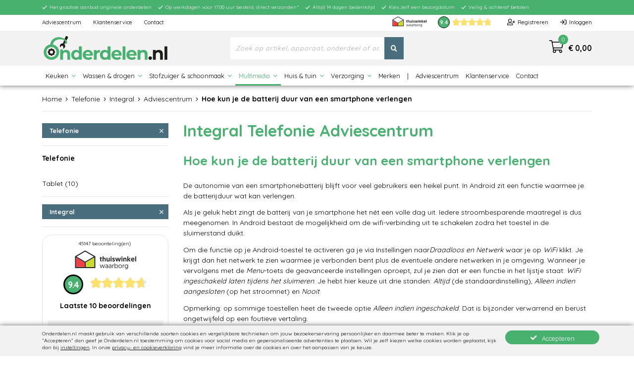

--- FILE ---
content_type: text/html; charset=UTF-8
request_url: https://www.onderdelen.nl/telefonie/integral/adviescentrum/hoe-kun-je-de-batterij-duur-van-een-smartphone-verlengen
body_size: 13121
content:
<!doctype html>
<html lang="nl"
      class="no-js ajs">
<head>
            <script nonce="axDxZQQMYrcq0gKQ5VRkcaXaXymVn9d4">
            // Define dataLayer and the gtag function.
            window.dataLayer = window.dataLayer || [];

            function gtag() {
                dataLayer.push(arguments);
            }

            // Set default consent to 'denied' as a placeholder
            // Determine actual values based on your own requirements
            gtag('consent', 'default', {
                'ad_storage': 'denied',
                'ad_user_data': 'denied',
                'ad_personalization': 'denied',
                'analytics_storage': 'denied'
            });
        </script>
        <script nonce="axDxZQQMYrcq0gKQ5VRkcaXaXymVn9d4">
            window.uetq = window.uetq || [];

            // UET tag is added here
            // You can set default consent mode right after the UET tag
            window.uetq.push('consent', 'default', {
                'ad_storage': 'denied'
            });

            function uetqGranted() {
                window.uetq.push('consent', 'update', {
                    'ad_storage': 'granted'
                });
            }
        </script>
        <script nonce="axDxZQQMYrcq0gKQ5VRkcaXaXymVn9d4">(function (w, d, s, l, i) {
                w[l] = w[l] || [];
                w[l].push({
                    'gtm.start':
                        new Date().getTime(), event: 'gtm.js'
                });
                var f = d.getElementsByTagName(s)[0],
                    j = d.createElement(s), dl = l != 'dataLayer' ? '&l=' + l : '';
                j.async = true;
                j.src =
                    'https://www.googletagmanager.com/gtm.js?id=' + i + dl;
                f.parentNode.insertBefore(j, f);
            })(window, document, 'script', 'dataLayer', 'GTM-5PKCDQPR');
        </script>
            <meta charset="UTF-8"/>
    <title>Hoe kun je de batterij duur van een smartphone verlengen</title>

        
            <link href="//fonts.googleapis.com/css?family=Quicksand:400,500,700&display=swap" rel="stylesheet"
              media="all"/>
        <meta name="description" content="Integral Hoe kun je de batterij duur van een smartphone verlengen. Telefonie Integral onderdelen en accessoires bestellen"/>
    <meta name="author" content="Onderdelen.nl"/>
    <meta name="viewport" content="width=device-width, initial-scale=1.0, user-scalable=no"/>
                <link rel="manifest" href="/manifest.json">        <meta name="theme-color" content="#49b170">
                <meta name="_token" content="eACHINH5R1p5lhq1rDybeXIsJQ8CBbmpBeifE1Pj"/>
            <meta http-equiv="X-UA-Compatible" content="IE=Edge"/>
            <style type="text/css">html:not(.wfl) .title, html:not(.wfl) .waitforfont {
                visibility: hidden;
            }

            html.no-js .title, html.no-js .waitforfont {
                visibility: visible !important;
            }</style>    <link rel="canonical" href="https://www.onderdelen.nl/adviescentrum/hoe-kun-je-de-batterij-duur-van-een-smartphone-verlengen">
                            <script nonce="axDxZQQMYrcq0gKQ5VRkcaXaXymVn9d4">var slp, clid, clf, nt, dot = function (e) {
        return document.getElementsByTagName(e)
    }, asl = [], vds = ['/js/manifest.js?id=ed20c9f62fe2facc9cdfbe06fde281e1','/js/vendor.js?id=c218bbf827eed71af4effe8925e39200','/js/onderdelen.js?id=c3821e8a29c15e05c6df8e6f7028fb72'], cbs = {}, asq = [], asf = {c: [], j: [], e: []}, vdls = [], nasy = [], vdl = 0, head = dot("head")[0] || document.documentElement, doc = dot("html")[0];

    function sfl(e) {
        for (var t in "string" == typeof e && (e = [e]), e) asf.j.push(e[t]), nasy.push(e[t])
    }

    function asfl(e, t, s, n, i) {
        for (var l in "string" == typeof e && (e = [e]), t || (t = "j"), e) asf[t].push(e[l]), i && (h = e[l].split(/\//), h = h[h.length - 1], cbs[h] = i);
        s && chas(), n && scl(e[l], n)
    }

    function scl(e, t) {
        e = e.split(/\//), clf = e[e.length - 1], !0 !== t && (clid = t, chas(!0))
    }

    function ccl(e) {
        "string" == typeof e && (e = (e = e.split(/\//))[e.length - 1], "function" == typeof cbs[e] && (cbs[e].call(this), cbs[e] = null)), clid && (e && e !== clf || (rms(clid, 5), clf = clid = null))
    }

    function rms(e, t) {
        t || (t = 1), window.setTimeout(function () {
            var e = document.getElementById(this);
            e && e.parentNode && e.parentNode.removeChild(e)
        }.bind(e), t)
    }

    function ce(e, t, s) {
        for (var n in this.el = document.createElement(e), t) this.el[n] = t[n];
        return "script" === e ? (asl.push(t.src), "function" != typeof s && (s = function () {
            this.jqldone || this.readyState && "loaded" !== this.readyState && "complete" !== this.readyState || (this.jqldone = !0, this.el.parentNode && head.removeChild(this.el))
        }.bind(this)), void 0 !== this.el.addEventListener ? this.el.addEventListener("load", s, !1) : this.el.onreadystatechange = function () {
            this.onreadystatechange = null, ielf(this, s)
        }) : "link" === e && void 0 !== this.el.addEventListener && (asl.push(t.href), void 0 === slp && (slp = function () {
            try {
                return document.createElement("link").relList.supports("preload")
            } catch (e) {
                return !1
            }
        }()), slp ? (this.el.rel = "preload", this.el.as = "style", this.el.addEventListener("load", function () {
            this.rel = "stylesheet", ccl(this.href)
        }, !1)) : void 0 !== this.el.addEventListener && (this.el.media = "print", this.el.addEventListener("load", function () {
            this.media = "all", ccl(this.href)
        }, !1))), head.insertBefore(this.el, head.firstChild), this.el
    }

    function chase() {
        for (; asf.e.length;) new ce("link", {href: asf.e.shift(), rel: "stylesheet", type: "text/css", nonce: "axDxZQQMYrcq0gKQ5VRkcaXaXymVn9d4"})
    }

    function chas(e) {
        for (e && "boolean" != typeof e && (e = !1); asf.c.length;) new ce("link", {href: asf.c.shift(), rel: "stylesheet", nonce: "axDxZQQMYrcq0gKQ5VRkcaXaXymVn9d4", type: "text/css"});
        if (!e) for (window.setTimeout(ccl, 200); asf.j.length;) {
            var t = asf.j.shift();
            new ce("script", {src: t, type: "text/javascript", nonce: "axDxZQQMYrcq0gKQ5VRkcaXaXymVn9d4", async: !nasy.length || -1 === nasy.indexOf(t)})
        }
    }

    function ielf(e, t) {
        "function" == typeof t && ("loaded" === e.readyState || "complete" === e.readyState ? t() : setTimeout(function () {
            ielf(e, t)
        }, 100))
    }

    function jqe() {
        if ("undefined" != typeof $) {
            for ("number" == typeof nt && clearInterval(nt), $(window).on("load", chas); asq.length;) {
                var e = asq.shift();
                "string" == typeof e[0] && "ready" === e[0] ? $(e[1]) : $(window).on("load", e[1])
            }
            asq = {
                push: function (e) {
                    "string" == typeof e[0] && "ready" === e[0] ? $(e[1]) : $(window).on("load", e[1])
                }
            }
        }
    }

    function jqr() {
        if ("undefined" != typeof $ ? jqe() : nt = setInterval(jqe, 100), chas(), head) for (i in vdls) vdls[i].onload = vdls[i].onreadystatechange = null, vdls[i].parentNode && head.removeChild(vdls[i])
    }

    doc.className = doc.className.replace(/(^|\s)no-js(\s|$)/, "$1$2"), function () {
        for (var e in chas(!0), vds) vdls.push(new ce("script", {src: vds[e], type: "text/javascript", nonce: "axDxZQQMYrcq0gKQ5VRkcaXaXymVn9d4", async: !e || 1 === vds.length}, function () {
            this.vdsdone || this.readyState && "loaded" !== this.readyState && "complete" !== this.readyState || (this.vdsdone = !0, ++vdl === vds.length && jqr())
        }))
    }();</script>                    <!--[if !IE]> -->
        <script nonce="axDxZQQMYrcq0gKQ5VRkcaXaXymVn9d4">asfl('/css/styles.css?id=9de42039c9b09fb1be04e9b699b0c6d5', 'c', null, 'atfh')</script><!-- <![endif]-->
                                                                                                       <!--[if IE]><script nonce="axDxZQQMYrcq0gKQ5VRkcaXaXymVn9d4">asfl(['/css/styles-vendor.css?id=1e30082af00d8f89ff2bab12e64b7bbe','/css/styles-theme.css?id=e6d8b9a6a0da4a82d843474acb86b3f7','/css/styles-elements.css?id=77a654ef89359a8f15687550c66fd0d9','/css/styles-fonts.css?id=207c4c4b9e45766a964adf3f194c8677'],'c')</script><![endif]-->
        <link rel="stylesheet" href="/css/styles.css?id=9de42039c9b09fb1be04e9b699b0c6d5">
        <noscript>
            <!--[if !IE]> -->
            <link rel="stylesheet" href="/css/styles.css?id=9de42039c9b09fb1be04e9b699b0c6d5"><!-- <![endif]-->
            <!--[if IE]>
			<link rel="stylesheet" href="/css/styles-vendor.css?id=1e30082af00d8f89ff2bab12e64b7bbe">
			<link rel="stylesheet" href="/css/styles-theme.css?id=e6d8b9a6a0da4a82d843474acb86b3f7">
			<link rel="stylesheet" href="/css/styles-elements.css?id=77a654ef89359a8f15687550c66fd0d9">
			<link rel="stylesheet" href="/css/styles-fonts.css?id=207c4c4b9e45766a964adf3f194c8677">
			<![endif]-->
        </noscript>
    
            <style nonce="axDxZQQMYrcq0gKQ5VRkcaXaXymVn9d4" type="text/css" id="atfh">    
    .category-allbrands .brandicon{opacity:1;}.inner-search-container .input-group-btn .btn{text-align:center;line-height:40px;width:40px}.inner-search-container .input-group-btn .btn i{margin-left:0;line-height:40px;float:none}.startchars li,.startchars li a{float:left;display: inline-block;}.startchars li{padding:0 10px}.startchars li{margin:0 0 10px;text-decoration:underline}.startchars li.active{text-decoration:none}.allbrands{overflow:visible!important}.allbrands li{width:101px;display:inline-block;margin-bottom:15px}.allbrands li a{text-align:center;padding:0;display:table}.allbrands li a strong{font-size:10px;margin:0 auto;overflow:hidden;height:30px;display:table-cell;vertical-align:middle;line-height:10px}.allbrands li a.textonlyicon strong{background:inherit!important;text-indent:0!important;width:76px}@media (max-width:1439.98px){.allbrands li{width:82px}}@media (max-width:1199.98px){.allbrands li{width:76px}}@media (max-width:991.98px){.allbrands li{width:90px}}@media (max-width:767.98px){.jq-open-mobile-filter{display:inline-block}.category-menu{margin-bottom:0!important}.category-menu aside{display:none;overflow-y:scroll;height:calc(100vh - 65px)}.category-menu .category-group{display:none}.category-menu .title.jq-show-mobile-category{margin-bottom:0}.category-menu .title i{display:block}.allbrands li{width:85px;margin-bottom:10px}}@media (max-width:575.98px){.allbrands li{width:16.6666%}.allbrands li a{width:100%;margin-left:0;}}@media (max-width:419.98px){.allbrands li{width:25%}}@media (max-width:320px){.allbrands li{width:33.3333%}}@media (min-width: 992px){.col-lg-6{flex:0 0 50%;max-width:50%;}}
    .product .product-thumb-info-image img{display:inline-block;width:177px;height:119px;}.remotereviews .rrlist blockquote:first-child{border-top:1px solid #d7d7d7;}.remotereviews .rrlist blockquote{border-bottom:1px solid #d7d7d7;padding:15px 10px;margin-bottom:0;margin-right:10px;}.product .label{display:inline-block;padding:0 5px;font-size:0.8rem;text-align:center;}.label-success{background:#47a447;color:#fff;}.content-readmore .readmore{display:none;position:absolute;top:50px;right:15px;}.content-readmore p{line-height:20px;margin-bottom:10px;}.content-brand{padding-left:15px;padding-right:15px;}.brand-image,.result-header-image{min-height:150px;}.category-menu .all-brands, .category-menu .all-devices{margin:0 15px 10px;}#category-results h2{font-size:1.6rem;}.products-grouped-facet.grouped-facet-brand li,.products-grouped-facet.grouped-facet-brand li a{height:52px;}.products-grouped-facet.grouped-facet-category li{width:124px;height:119x;}.jq-edit-category-image,.jq-delete-category-image,.category-menu .category-select{display:none}#category-results .all-tips{opacity:0}.products-grouped-facet.grouped-facet-category li strong{margin-top:5px}@media(max-width:991.98px){.products-grouped-facet.grouped-facet-category li{width:32%}.brand-image,.result-header-image{min-height:78px;}}@media(max-width:767.98px){.product .btn i{position:absolute;right:0;top:0;margin-top:2px;font-size:1.3rem;line-height:2.2rem;height: 28px;text-align:center;margin-left:0;margin-right:10px;}.brand-image,.result-header-image{min-height:88px;}.promotequotation.promotop,.products-grouped-facet{display:none!important;}.category-information .products-grouped-facet{display: block;}.category-information .products-grouped-facet{display:block!important;}}
hr{margin-top:1rem;}.grouped-facet-brand{display:flex;flex-wrap:wrap;}.brandicon strong[class^="brand-"]{width:100%!important;height:30px;}blockquote{margin:0 0 1rem;}p a{text-decoration:underline;}h1,h2,h3,h4,h5,h6{margin-bottom:.5rem;margin-top:0;font-weight:500;line-height:1.2;}h1,h2{margin-bottom:2rem;}p{margin-top:0;margin-bottom:1rem;}.h3,h3{font-size:1.75rem;}.hide,.ssclear,.sshidden{display:none;}body{overflow-y:scroll;}.jq-editor-mode,.livechat-button.invisible{display:none}#article-description-tab .col-sm-12{padding-left:15px;padding-right:15px}#footer{visibility:hidden}.brand-content .brandicon:not(.done) strong{background-size:0 0;text-indent:-99999px;}.brand-content{max-height:30px;overflow:hidden}.thumbnails .item .label{display:none}.brandicon{opacity:0;}.brandicon strong{height:30px;width:54px;display:inline-block;background-repeat:no-repeat}#footer,.hide,.ssclear,.sshidden,.nb-container{display:none!important}.img-responsive{max-width:100%;height:auto}.searching #content,.searching #breadcrumb{opacity:0}@media(min-width:992px){.col-lg-2{-webkit-box-flex:0;-ms-flex:0 0 16.66666667%;flex:0 0 16.66666667%;max-width:16.66666667%}}@media(min-width:768px){.mb-md-0{margin-bottom:0!important}}@media(max-width:767.98px){h1{font-size:1.45rem;margin-bottom:1.4rem;}h3{font-size:1.25rem;}}@media(max-width:575.98px){.breadcrumb .cat:not(.active){max-width:67px;}}.price-suffix{font-size:0.7rem;width:100%;float:left;}

body {font-family: "Quicksand", Arial, Helvetica, sans-serif;color: #000;}.product .product-thumb-info-image img{height:97px;}.label-success{background: #62bc5f;}.remotereviews .panel{padding: 60px 15px 0;}.form-control::placeholder{color:#aaaaaa;letter-spacing: 1px;font-style: italic;}

</style>
    
            <!--[if lte IE 10]><script nonce="axDxZQQMYrcq0gKQ5VRkcaXaXymVn9d4">asfl('/css/ie.css?id=e711423c3feee4eb80c7cbc9a6b00a44','c')</script><noscript><link rel="stylesheet" href="/css/ie.css?id=e711423c3feee4eb80c7cbc9a6b00a44"></noscript><![endif]-->
        <!--[if lte IE 9]><script nonce="axDxZQQMYrcq0gKQ5VRkcaXaXymVn9d4">asfl('/js/ie.js?id=0ea68c77ca426bfeb7d447a630d9983e')</script><![endif]-->
            <link rel="shortcut icon" href="/favicon.ico" type="image/x-icon">
    <script nonce="axDxZQQMYrcq0gKQ5VRkcaXaXymVn9d4" type="application/ld+json">
        {"@context":"https://schema.org","@type":"WebSite","url":"https://www.onderdelen.nl","name":"Onderdelen.nl",
			"potentialAction":{"@type":"SearchAction","target":"https://www.onderdelen.nl/zoeken?keyword={sts}","query-input":"required name=sts"}
        ,"aggregateRating":{"@type":"AggregateRating","ratingValue":9.4,"bestRating":10,"ratingCount":45147,"url":"https://www.kiyoh.com/reviews/1044855/onderdelen_nl/","itemReviewed":{"@type":"Organization","name":"Onderdelen.nl"}}        }

    </script>

    </head>
<body
        class="view-category catalog  is-b2c cookienotice is-eur is-nl is-pt3"        data-stype="b2c">
    <noscript>
        <iframe src="https://www.googletagmanager.com/ns.html?id=GTM-5PKCDQPR"
                height="0" width="0" style="display:none;visibility:hidden"></iframe>
    </noscript>
<div
        class="body listview  category-overview">
        <header id="header" class="mb-3">

	<div class="fluid new-row">
		<div class="container">
            			<ul class="usp mb-0 text-centerr fluid">
				<li><i class="far fa-check-regular"></i>Het grootste aanbod originele onderdelen</li>
				<li><i class="far fa-check-regular"></i>
                <span class="asterisk" data-plugin-tooltip data-toggle="tooltip" data-animation="false" data-placement="bottom" title="Alleen indien gehele bestelling op voorraad, besteld op werkdagen met een afleveradres in Nederland (excl. waddengebied) of België.">Op werkdagen voor 17:00 uur besteld, direct verzonden</span></li>
				<li><i class="far fa-check-regular"></i>Altijd 14 dagen bedenktijd</li>
				<li><i class="far fa-check-regular"></i>Kies zelf een bezorgdatum</li>
				<li><i class="far fa-check-regular"></i>Veilig & achteraf betalen</li>
			</ul>
		</div>
	</div>
	<div class="top-menu">
		<div class="container">
			<nav id="topMenu" class="row">
    <div class="col-12">
        <ul class="topnav float-left menu">
                                                                                                            <li>
                        <a href="/adviescentrum">Adviescentrum</a>
                    </li>
                                                                                                                            <li>
                        <a href="/klantenservice">Klantenservice</a>
                    </li>
                                                                                                                            <li>
                        <a href="/contact">Contact</a>
                    </li>
                                    </ul>

        <ul class="topnav float-right my-account">
                            <li><a href="/registreren"><i class="far fa-user-plus"></i>Registreren</a></li>
                <li><a href="/inloggen"><i class="far fa-sign-in"></i>Inloggen</a></li>
                    </ul>

                                                                                                <div class="remotereviews float-right">
            <a href="/klantbeoordelingen" class="aggregate" title="9.4">
                <strong class="text-center"><span>9.4</span></strong>
                <div class="rrsummary">
                    <div class="review-rating">
                        <span style="width:94%"></span>
                    </div>
                </div>
            </a>
        </div>
        <a href="https://www.thuiswinkel.org/leden/onderdelen-nl/certificaat" target="_blank" rel="noopener noreferrer" class="cert float-right">Thuiswinkel waarborg gecertificeerd</a>
    </div>
</nav>		</div>
	</div>

	<div class="container">
		<div class="row">
			<button class="jq-show-main-menu btn col-1">
				<i class="fal fa-bars"></i>
			</button>
			<div class="logo col-sm-4 col-lg-4 col-4">
				<a class="float-left" href="/">Onderdelen.nl</a>
			</div>
			<form class="search form-inline col-md-5 col-lg-6 col-xl-4" action="/zoeken" method="get">
				<div class="form-group">
					<div class="input-group">
						<input type="text" name="keyword" class="form-control search" id="site-search" placeholder="Zoek op artikel, apparaat, onderdeel of omschrijving" autocomplete="off" value="">
						<span class="input-group-btn">
							<button class="btn btn-theme" type="submit"><i class="far fa-search"></i></button>
						</span>
					</div>
				</div>
			</form>
            			<div class="col-lg-2 col-md-3 col-xl-4 col-7 shopping-cart">
				<a class="quickcart float-right total" href="/winkelwagen">
					<i class="fal fa-shopping-cart-light"></i>
					<span class="qty">0</span>
					<span class="total sum">&euro; 0,00</span>
				</a>
				<a href="/inloggen" class="jq-show-account btn float-right	">
					<i class="far fa-user"></i>
				</a>
			</div>
		</div>
	</div>

	<div class="main-menu">
	<div class="on-mobile menu-title fluid">
		<div class="container">
			<div class="row no-gutters ">
				<span class="jq-close-main-menu col-12"><i class="fal fa-angle-left"></i>Terug</span>
			</div>
		</div>
	</div>
	<div class="scroll-menu">
		<div class="container">
			<nav class="nav-main mega-menu">
				<ul class="nav nav-pills nav-main" id="mainMenu">
																													<li class="dropdown dropdown-1">
								<a href="#" class="btn dropdown-toggle main-btn">Keuken <i class="fal fa-angle-down"></i><i class="fal fa-angle-up"></i></a>
								<div class="dropdown-menu">
									<div class="container">
										<div class="row jq-row-dropdown" data-number="dropdown-1">
												<ul class="col-lg-3 col-md-4">
					<li class="mb-2 mt-4 title">Koelen</li>
							<li>
					<a href="/koelkast-onderdelen" title="Koelkast">Koelkast</a>
				</li>
							<li>
					<a href="/vriezer-onderdelen" title="Vriezer">Vriezer</a>
				</li>
								<li class="mb-2 mt-4 title">Afwassen</li>
							<li>
					<a href="/vaatwasser-onderdelen" title="Vaatwasser">Vaatwasser</a>
				</li>
						</ul>
	<ul class="col-lg-3 col-md-4">
					<li class="mb-2 mt-4 title">Koken &amp; bakken</li>
							<li>
					<a href="/afzuigkap-onderdelen" title="Afzuigkap">Afzuigkap</a>
				</li>
							<li>
					<a href="/onderdelen-koken/fornuis" title="Fornuis">Fornuis</a>
				</li>
							<li>
					<a href="/onderdelen-koken/kookplaat" title="Kookplaat">Kookplaat</a>
				</li>
							<li>
					<a href="/onderdelen-koken/oven-magnetron" title="Oven-Magnetron">Oven-Magnetron</a>
				</li>
							<li>
					<a href="/onderdelen-koken/airfryer" title="Airfryer">Airfryer</a>
				</li>
							<li>
					<a href="/klein-huishoudelijk/broodbakmachine" title="Broodbakmachine">Broodbakmachine</a>
				</li>
							<li class="last">
					<a href="/onderdelen-koken" title="Overige kookapparaten">Overige kookapparaten</a>
				</li>
						</ul>
	<ul class="col-lg-3 col-md-4">
					<li class="mb-2 mt-4 title">Keukenapparaten</li>
							<li>
					<a href="/klein-huishoudelijk/keukenmachine" title="Keukenmachine">Keukenmachine</a>
				</li>
							<li>
					<a href="/klein-huishoudelijk/staafmixer" title="Staafmixer">Staafmixer</a>
				</li>
							<li>
					<a href="/klein-huishoudelijk/blender" title="Blender">Blender</a>
				</li>
							<li>
					<a href="/klein-huishoudelijk/handmixer" title="Handmixer">Handmixer</a>
				</li>
							<li>
					<a href="/klein-huishoudelijk/hakmolen" title="Hakmolen">Hakmolen</a>
				</li>
							<li>
					<a href="/klein-huishoudelijk/sapcentrifuge" title="Sapcentrifuge">Sapcentrifuge</a>
				</li>
							<li>
					<a href="/klein-huishoudelijk/citruspers" title="Citruspers">Citruspers</a>
				</li>
							<li class="last">
					<a href="/klein-huishoudelijk" title="Overige keukenapparaten">Overige keukenapparaten</a>
				</li>
						</ul>
	<ul class="col-lg-3 col-md-4">
					<li class="mb-2 mt-4 title">Drinken</li>
							<li>
					<a href="/koffie-onderdelen/koffiezetapparaat" title="Koffiemachine">Koffiemachine</a>
				</li>
							<li>
					<a href="/klein-huishoudelijk/waterkoker" title="Waterkoker">Waterkoker</a>
				</li>
						</ul>
										</div>
									</div>
								</div>
							</li>
																														<li class="dropdown dropdown-2">
								<a href="#" class="btn dropdown-toggle main-btn">Wassen &amp; drogen <i class="fal fa-angle-down"></i><i class="fal fa-angle-up"></i></a>
								<div class="dropdown-menu">
									<div class="container">
										<div class="row jq-row-dropdown" data-number="dropdown-2">
												<ul class="col-lg-3 col-md-4">
					<li class="mb-2 mt-4 title">Wassen &amp; drogen</li>
							<li>
					<a href="/wasmachine-onderdelen" title="Wasmachine">Wasmachine</a>
				</li>
							<li>
					<a href="/wasdroger-onderdelen" title="Droger">Droger</a>
				</li>
							<li>
					<a href="/centrifuge-onderdelen" title="Centrifuge">Centrifuge</a>
				</li>
							<li>
					<a href="/klein-huishoudelijk/strijkijzer" title="Strijkijzer">Strijkijzer</a>
				</li>
						</ul>
										</div>
									</div>
								</div>
							</li>
																														<li class="dropdown dropdown-3">
								<a href="#" class="btn dropdown-toggle main-btn">Stofzuiger &amp; schoonmaak	 <i class="fal fa-angle-down"></i><i class="fal fa-angle-up"></i></a>
								<div class="dropdown-menu">
									<div class="container">
										<div class="row jq-row-dropdown" data-number="dropdown-3">
												<ul class="col-lg-3 col-md-4">
					<li class="mb-2 mt-4 title">Stofzuiger &amp; schoonmaak</li>
							<li>
					<a href="/stofzuiger-onderdelen" title="Stofzuiger">Stofzuiger</a>
				</li>
							<li>
					<a href="/schoonmaak" title="Schoonmaak">Schoonmaak</a>
				</li>
						</ul>
										</div>
									</div>
								</div>
							</li>
																														<li class="dropdown dropdown-4 active">
								<a href="#" class="btn dropdown-toggle main-btn">Multimedia <i class="fal fa-angle-down"></i><i class="fal fa-angle-up"></i></a>
								<div class="dropdown-menu">
									<div class="container">
										<div class="row jq-row-dropdown" data-number="dropdown-4">
												<ul class="col-lg-3 col-md-4">
					<li class="mb-2 mt-4 title">Computer - inkt</li>
							<li>
					<a href="/computer-onderdelen/gaming" title="Gaming">Gaming</a>
				</li>
							<li>
					<a href="/printer-supplies" title="Inkt">Inkt</a>
				</li>
							<li>
					<a href="/computer-onderdelen/randapparatuur" title="Randapparatuur">Randapparatuur</a>
				</li>
							<li>
					<a href="/computer-onderdelen/reiniger" title="Reiniger">Reiniger</a>
				</li>
							<li>
					<a href="/computer-onderdelen/accessoire-onderhoud" title="Accessoire-Onderhoud">Accessoire-Onderhoud</a>
				</li>
								<li class="mb-2 mt-4 title">Netwerk</li>
							<li>
					<a href="/computer-onderdelen/netwerk-internet" title="Netwerk &amp; Internet">Netwerk &amp; Internet</a>
				</li>
						</ul>
	<ul class="col-lg-3 col-md-4">
					<li class="mb-2 mt-4 title">Kabels - opslag</li>
							<li>
					<a href="/computer-onderdelen/kabel" title="Kabel">Kabel</a>
				</li>
							<li>
					<a href="/computer-onderdelen/usb" title="USB">USB</a>
				</li>
							<li>
					<a href="/computer-onderdelen/stekker" title="Stekker">Stekker</a>
				</li>
							<li>
					<a href="/computer-onderdelen/opslag" title="Opslag">Opslag</a>
				</li>
								<li class="mb-2 mt-4 title">Mobile devices</li>
							<li class="dropdown-item active">
					<a href="/telefonie" title="Telefonie">Telefonie</a>
				</li>
							<li>
					<a href="/computer-onderdelen/tablet" title="Tablet">Tablet</a>
				</li>
							<li>
					<a href="/audio-video/hoofdtelefoon" title="Hoofdtelefoon">Hoofdtelefoon</a>
				</li>
						</ul>
	<ul class="col-lg-3 col-md-4">
					<li class="mb-2 mt-4 title">Televisie</li>
							<li>
					<a href="/audio-video/afstandsbediening" title="Afstandsbediening">Afstandsbediening</a>
				</li>
							<li>
					<a href="/audio-video/antenne" title="Antenne">Antenne</a>
				</li>
							<li>
					<a href="/audio-video/satelliet" title="Satelliet">Satelliet</a>
				</li>
							<li>
					<a href="/audio-video/accessoire-onderhoud/steun" title="Steun">Steun</a>
				</li>
						</ul>
	<ul class="col-lg-3 col-md-4">
					<li class="mb-2 mt-4 title">Audio-video</li>
							<li>
					<a href="/audio-video/audio-adapter" title="Audio adapter">Audio adapter</a>
				</li>
							<li>
					<a href="/audio-video/audio-kabel" title="Audio kabel">Audio kabel</a>
				</li>
							<li>
					<a href="/audio-video/audio-video-zender" title="Audio-Video zender">Audio-Video zender</a>
				</li>
							<li>
					<a href="/audio-video/video-adapter" title="Video adapter">Video adapter</a>
				</li>
							<li>
					<a href="/audio-video/video-kabel" title="Video kabel">Video kabel</a>
				</li>
							<li>
					<a href="/audio-video/accessoire-onderhoud" title="Accessoire-Onderhoud">Accessoire-Onderhoud</a>
				</li>
						</ul>
										</div>
									</div>
								</div>
							</li>
																														<li class="dropdown dropdown-5">
								<a href="#" class="btn dropdown-toggle main-btn">Huis &amp; tuin <i class="fal fa-angle-down"></i><i class="fal fa-angle-up"></i></a>
								<div class="dropdown-menu">
									<div class="container">
										<div class="row jq-row-dropdown" data-number="dropdown-5">
												<ul class="col-lg-3 col-md-4">
					<li class="mb-2 mt-4 title">Elektra en klussen</li>
							<li>
					<a href="/doe-het-zelf" title="Doe-het-zelf">Doe-het-zelf</a>
				</li>
							<li>
					<a href="/elektra-benodigdheden" title="Elektra benodigdheden">Elektra benodigdheden</a>
				</li>
							<li>
					<a href="/batterijen" title="Batterijen">Batterijen</a>
				</li>
							<li>
					<a href="/verlichting" title="Verlichting">Verlichting</a>
				</li>
								<li class="mb-2 mt-4 title">Smart Home</li>
							<li>
					<a href="/home-automation" title="Home Automation">Home Automation</a>
				</li>
						</ul>
	<ul class="col-lg-3 col-md-4">
					<li class="mb-2 mt-4 title">Aansluitmateriaal</li>
							<li>
					<a href="/aansluitmateriaal/cv" title="CV">CV</a>
				</li>
							<li>
					<a href="/aansluitmateriaal/gas" title="Gas">Gas</a>
				</li>
							<li>
					<a href="/aansluitmateriaal/lucht" title="Lucht">Lucht</a>
				</li>
							<li>
					<a href="/aansluitmateriaal/water" title="Water">Water</a>
				</li>
						</ul>
	<ul class="col-lg-3 col-md-4">
					<li class="mb-2 mt-4 title">Tuin</li>
							<li>
					<a href="/schoonmaak/hogedruk" title="Hogedrukreiniger">Hogedrukreiniger</a>
				</li>
							<li>
					<a href="/tuin-accessoires/gereedschap/trimmer" title="Grastrimmer">Grastrimmer</a>
				</li>
							<li>
					<a href="/tuin-accessoires/gereedschap/bladblazer" title="Bladblazer">Bladblazer</a>
				</li>
							<li>
					<a href="/tuin-accessoires/water" title="Water - Tuinsproeier">Water - Tuinsproeier</a>
				</li>
							<li>
					<a href="/tuin-accessoires/gereedschap" title="Gereedschap">Gereedschap</a>
				</li>
							<li>
					<a href="/tuin-accessoires" title="Tuin accessoires">Tuin accessoires</a>
				</li>
						</ul>
	<ul class="col-lg-3 col-md-4">
					<li class="mb-2 mt-4 title">Luchtbehandeling</li>
							<li>
					<a href="/airco" title="Airco">Airco</a>
				</li>
							<li>
					<a href="/klein-huishoudelijk/luchtbehandeling/filter" title="Filter">Filter</a>
				</li>
							<li>
					<a href="/klein-huishoudelijk/luchtbehandeling" title="Luchtbevochtiger - reiniger">Luchtbevochtiger - reiniger</a>
				</li>
								<li class="mb-2 mt-4 title">Vrije tijd</li>
							<li>
					<a href="/kamperen" title="Kamperen">Kamperen</a>
				</li>
						</ul>
										</div>
									</div>
								</div>
							</li>
																														<li class="dropdown dropdown-6">
								<a href="#" class="btn dropdown-toggle main-btn">Verzorging <i class="fal fa-angle-down"></i><i class="fal fa-angle-up"></i></a>
								<div class="dropdown-menu">
									<div class="container">
										<div class="row jq-row-dropdown" data-number="dropdown-6">
												<ul class="col-lg-3 col-md-4">
					<li class="mb-2 mt-4 title">Scheren en ontharen</li>
							<li>
					<a href="/persoonlijke-verzorging/scheerapparaat" title="Scheerapparaat">Scheerapparaat</a>
				</li>
							<li>
					<a href="/persoonlijke-verzorging/tondeuse" title="Tondeuse">Tondeuse</a>
				</li>
							<li>
					<a href="/persoonlijke-verzorging/epilator" title="Epilator">Epilator</a>
				</li>
							<li>
					<a href="/persoonlijke-verzorging/ladyshave" title="Ladyshave">Ladyshave</a>
				</li>
							<li>
					<a href="/persoonlijke-verzorging/baardtrimmer" title="Baardtrimmer">Baardtrimmer</a>
				</li>
							<li>
					<a href="/persoonlijke-verzorging/neustrimmer" title="Neustrimmer">Neustrimmer</a>
				</li>
							<li>
					<a href="/persoonlijke-verzorging/precisietrimmer/precisietrimmer" title="Precisietrimmer">Precisietrimmer</a>
				</li>
							<li>
					<a href="/persoonlijke-verzorging/ipl-ontharen" title="IPL ontharen">IPL ontharen</a>
				</li>
						</ul>
	<ul class="col-lg-3 col-md-4">
					<li class="mb-2 mt-4 title">Mondverzorging</li>
							<li>
					<a href="/persoonlijke-verzorging/tandenborstel" title="Tandenborstel">Tandenborstel</a>
				</li>
							<li>
					<a href="/persoonlijke-verzorging/monddouche" title="Monddouche">Monddouche</a>
				</li>
						</ul>
	<ul class="col-lg-3 col-md-4">
					<li class="mb-2 mt-4 title">Haarverzorging</li>
							<li>
					<a href="/persoonlijke-verzorging/fohn" title="Fohn">Fohn</a>
				</li>
							<li>
					<a href="/persoonlijke-verzorging/stijltang" title="Stijltang">Stijltang</a>
				</li>
						</ul>
										</div>
									</div>
								</div>
							</li>
																																																			<li>
								<a class="btn main-btn" href="/alle-merken">Merken</a>
							</li>
																<li class="divider">|</li>
																																							<li class="on-mobile" >
								<a class="btn main-btn" href="/adviescentrum">Adviescentrum</a>
							</li>
																																													<li class="on-mobile" >
								<a class="btn main-btn" href="/klantenservice">Klantenservice</a>
							</li>
																																													<li class="on-mobile" >
								<a class="btn main-btn" href="/contact">Contact</a>
							</li>
																						<li class="on-mobile account"><a class="btn main-btn" href="/registreren">Registreren</a></li>
						<li class="on-mobile account"><a class="btn main-btn" href="/inloggen">Inloggen</a></li>
									</ul>
			</nav>
		</div>
		<div id="jq-big-dropdown" class="fluid"></div>
	</div>
</div>
</header>
    <div role="main" class="main shop">
                    <div class="page-top">
            <div class="container">
            <div class="row no-gutters">
                <div class="col-md-12" id="breadcrumb">
                    <ul id="original_breadcrumb"
                        class="breadcrumb" itemscope itemtype="https://schema.org/BreadcrumbList">
                        <li><a href="/">Home</a></li>
                        <li class="divider"><i class="fal fa-angle-right"></i></li>
                                                                                                                                        <li class="crumb" class="cat" itemprop="itemListElement" itemscope itemtype="https://schema.org/ListItem">
                                                                            <meta itemprop="name" content="Telefonie">
                                        <meta itemprop="position" content="1">                                        <meta itemprop="item" content="https://www.onderdelen.nl/telefonie">
                                                                        <a href="/telefonie"><span title="Telefonie"
                                        >Telefonie</span></a>
                                </li>
                                <li class="divider"><i class="fal fa-angle-right"></i></li>
                                                                                                                                            <li class="crumb" class="cat" itemprop="itemListElement" itemscope itemtype="https://schema.org/ListItem">
                                                                            <meta itemprop="name" content="Integral">
                                        <meta itemprop="position" content="2">                                        <meta itemprop="item" content="https://www.onderdelen.nl/telefonie/integral">
                                                                        <a href="/telefonie/integral"><span title="Integral Telefonie"
                                        >Integral</span></a>
                                </li>
                                <li class="divider"><i class="fal fa-angle-right"></i></li>
                                                                                                                                            <li class="crumb" class="cat" itemprop="itemListElement" itemscope itemtype="https://schema.org/ListItem">
                                                                            <meta itemprop="name" content="Adviescentrum">
                                        <meta itemprop="position" content="3">                                        <meta itemprop="item" content="https://www.onderdelen.nl/telefonie/integral/adviescentrum">
                                                                        <a href="/telefonie/integral/adviescentrum"><span title="Integral Telefonie Adviescentrum"
                                        >Adviescentrum</span></a>
                                </li>
                                <li class="divider"><i class="fal fa-angle-right"></i></li>
                                                                                                                                                                                                                <li class="active cat" itemprop="itemListElement" itemscope itemtype="https://schema.org/ListItem">
                                                                            <meta itemprop="name" content="Hoe kun je de batterij duur van een smartphone verlengen">
                                        <meta itemprop="position" content="4">                                        <meta itemprop="item" content="https://www.onderdelen.nl/telefonie/integral/adviescentrum/hoe-kun-je-de-batterij-duur-van-een-smartphone-verlengen">
                                                                        <strong title="Integral Telefonie Adviescentrum: Hoe kun je de batterij duur van een smartphone verlengen"
                                    >Hoe kun je de batterij duur van een smartphone verlengen</strong>
                                    </li>
                                                                                                            <li class="jq-show-all-breadcrumbs"><i class="fal fa-angle-down"></i></li>
                    </ul>
                </div>
            </div>
        </div>
    </div>                <div id="content"
             class="container">
            <div id="qs_content">
                                
                
                
                
                
                
                            <div class="row">
        <div class="shop-cat-summary col-xl-9 offset-xl-3 col-12">
            <h1 class="title shorter ellipsis">
                Integral Telefonie Adviescentrum            </h1>
        </div>
    </div>
    <div class="row mb-5">
        <div class="col-lg-3 col-md-4 col-12 category-menu mb-5" id="category-menu">
                            <a href="#" class="btn btn-primary fluid mb-3 jq-open-mobile-filter"><i class="far fa-filter left"></i>Filter 10 resultaten</a>
                        <aside>
                <div class="featured-box featured-box-secundary">
    <div class="box-content">
                                            <div class="fluid filter-box selected show autoheight">
                                            <span class="title text-uppercase fluid">Productgroep</span>
                                        <div class="category-group">
                        <ul class="nav nav-list push-bottom">
                                                                                                <li class="fluid">
                                                                                                                                    <h2 class="selected">Telefonie <i class="fal fa-times"></i></h2>
                                                <a class="close" href="/integral" title="Integral accessoires">Integral accessoires</a>
                                                                                                                        </li>
                                                                                                                    </ul>
                                            </div>
                                                                            </div>
                                                <div class="fluid filter-box autoheight">
                                            <button class="jq-show-mobile-category title text-uppercase fluid">Telefonie<i class="fal fa-angle-down"></i></button>
                                        <div class="category-group">
                        <ul class="nav nav-list push-bottom">
                                                                                                <li class="fluid">
                                                                                    <a href="/telefonie/integral/tablet" title="Integral Telefonie Tablet">Tablet (10)</a>
                                                                            </li>
                                                                                                                    </ul>
                                            </div>
                                                                            </div>
                                                <div class="fluid filter-box selected show autoheight">
                                            <span class="title text-uppercase fluid">Merk</span>
                                        <div class="category-group">
                        <ul class="nav nav-list push-bottom">
                                                                                                <li class="fluid">
                                                                                                                                    <h2 class="selected">Integral <i class="fal fa-times"></i></h2>
                                                <a class="close" href="/telefonie" title="Telefonie">Telefonie</a>
                                                                                                                        </li>
                                                                                                                    </ul>
                                            </div>
                                                                            </div>
                        </div>
</div>

                                                                                                <div class="banner mb-5 unvisible remotereviews" id="footerreviews">
        <div class="panel">
                        <a href="/klantbeoordelingen" class="aggregate noxhr" title="9.4">
                <strong class="fluid text-center mb-3"><span>9.4</span></strong>
                <span class="count-reviews">
				<span>45147</span> beoordeling(en)
			</span>
                <div class="rrsummary mb-3">
                    <span class="stars"></span><span class="activestars" style="width:94%"></span>
                    <div class="review-rating" title="9.4">
                        <span style="width:94%"></span>
                    </div>
                </div>
            </a>
            <strong class="title fluid text-center mb-4">Laatste 10 beoordelingen</strong>
            <div class="rrlist mb-3">
                                    <blockquote title="Robert schreef op 15-11-25 09:19:58">
					<span class="rating">
						<span>100</span>
						<span>100</span>
					</span>
                        <span>Ik had een nieuwe korf voor de vaatwasser besteld en tot mijn verbazing had ik deze de volgende dag al in huis. Mijn verwachting was dat dit misschien wel enkele weken zou kunnen duren. Razend snelle levering dus....</span>
                    </blockquote>
                                    <blockquote title="Montfort Tony schreef op 15-11-25 08:30:26">
					<span class="rating">
						<span>100</span>
						<span>100</span>
					</span>
                        <span>Een snelle en correcte levering  van originele onderdelen.</span>
                    </blockquote>
                                    <blockquote title="Henk schreef op 15-11-25 07:35:10">
					<span class="rating">
						<span>100</span>
						<span>100</span>
					</span>
                        <span>Super geregeld en up to date op de hoogte gehouden en perfect verpakt.</span>
                    </blockquote>
                                    <blockquote title="Jan schreef op 15-11-25 07:04:50">
					<span class="rating">
						<span>100</span>
						<span>100</span>
					</span>
                        <span>Bij levering bleek er een onderdeel defect te zijn! Mail met duidelijke foto's gestuurd en binnen 24 uur nieuw onderdeel toegezonden gekregen!</span>
                    </blockquote>
                                    <blockquote title="Johannes van Elzakker schreef op 15-11-25 07:02:38">
					<span class="rating">
						<span>90</span>
						<span>100</span>
					</span>
                        <span>Goede site, met veel onderdelen</span>
                    </blockquote>
                                    <blockquote title="Harold schreef op 14-11-25 18:41:25">
					<span class="rating">
						<span>100</span>
						<span>100</span>
					</span>
                        <span>Zondag besteld en maandag gelevere4</span>
                    </blockquote>
                                    <blockquote title="Daniel schreef op 14-11-25 17:45:05">
					<span class="rating">
						<span>100</span>
						<span>100</span>
					</span>
                        <span>op zaterdag besteld in België en op maandag al geleverd. Artikel voldoet 100% aan wat het moet zijn. De installatie ging vlot.  Aanrader</span>
                    </blockquote>
                                    <blockquote title="Owen schreef op 14-11-25 07:12:43">
					<span class="rating">
						<span>100</span>
						<span>100</span>
					</span>
                        <span>Precies het onderdeel dat ik zocht.</span>
                    </blockquote>
                                    <blockquote title="Marco schreef op 13-11-25 06:13:29">
					<span class="rating">
						<span>100</span>
						<span>100</span>
					</span>
                        <span>Ideaal z’n snelle bestellingen</span>
                    </blockquote>
                                    <blockquote title="Antoon schreef op 12-11-25 11:43:22">
					<span class="rating">
						<span>100</span>
						<span>100</span>
					</span>
                        <span>Goede ervaring met alles.</span>
                    </blockquote>
                            </div>
                            <div class="rrfooter">
                    Powered by
                                            <a href="https://www.kiyoh.com/reviews/1044855/onderdelen_nl/" target="_blank" rel="noopener noreferrer">Kiyoh reviews</a>
                                    </div>
                    </div>
    </div>
                                            </aside>
        </div>
        <div class="col-lg-9 col-md-8 col-12 category-overview mb-5">
            <div id="category-results">
                                    <div class="row">
			<div class="col-12 mb-5">
    <div class="tip-content">
        <h2 class="title tip-title">Hoe kun je de batterij duur van een smartphone verlengen</h2>
        <div class="mb-5">
        
                <p>De autonomie van een smartphonebatterij blijft voor veel gebruikers een heikel punt. In Android zit een functie waarmee je de batterijduur wat kan verlengen.</p>
<p>Als je geluk hebt zingt de batterij van je smartphone het n&eacute;t een volle dag uit. Iedere stroombesparende maatregel is dus meegenomen. In Android bestaat de mogelijkheid om de wifi-verbinding uit te schakelen zodra het toestel in de sluimerstand duikt.</p>
<p>Om die functie op je Android-toestel te activeren ga je via Instellingen naar<em>Draadloos en Netwerk</em> waar je op <em>WiFi</em> klikt. Je krijgt dan het netwerk te zien waarmee je verbonden bent plus de eventuele andere netwerken in je omgeving. Wanneer je vervolgens met de <em>Menu</em>-toets de geavanceerde instellingen oproept, zul je zien dat er een functie in het lijstje staat: <em>WiFi ingeschakeld laten tijdens het sluimeren</em>. Je hebt hier keuze uit drie standen: <em>Altijd</em> (de standaardinstelling), <em>Alleen indien aangesloten</em> (op het stroomnet) en <em>Nooit</em>.</p>
<p>Opmerking: op sommige toestellen heet de tweede optie <em>Alleen indien ingeschakeld</em>. Dat is bijzonder verwarrend en berust ongetwijfeld op een foutieve vertaling.</p>
                </div>
            </div>
</div>
	</div>                            </div>
        </div>
    </div>

    
                                    </div>
        </div>
    </div>

    <div class="footer-opening-hours py-4">
    <div class="container">
        <div class="row text-center">
            <div class="col-12">Wij zijn van maandag t/m vrijdag telefonisch, per chat en per mail bereikbaar van 08:30-16:30. Onze webshop is 24/7 geopend.</div>
        </div>
    </div>
</div>
<footer id="footer">
	<div class="container">
		<div class="row mb-3">
			<div class="contact col-xl-4 col-lg-4 mb-3">
				<span class="footer-title mb-3">Contact</span>
                <p><span class="pep" data-type="e" data-content="MTE4MTAxMTE0MTA3MTExMTExMTEyMDY0MTExMTEwMTAwMTAxMTE0MTAwMTAxMTA4MTAxMTEwMDQ2MTEwMTA4.0a663480ec8cd682bdcd610c997fb0254b0a1bca"></span></p>
				<p class="mb-5">Wij zijn van maandag t/m vrijdag telefonisch bereikbaar op: <span class="pep number" data-type="t" data-content="MDQzMDUxMDQ5MDMyMDQwMDQ4MDQxMDUzMDUzMDMyMDUxMDQ4MDUxMDMyMDUyMDU3MDMyMDUxMDUx.f81c33db3a8d8b07d3d1fbfc18501a1dd9c27258"></span></p>
			</div>
			<div class="col-xl-4 col-lg-4 col-md-6 mb-3">
				<nav class="sub-menu">
					<span class="footer-title mb-3">Klantenservice</span>
					<ul>
													<li>
								<a href="/klantenservice" rel="nofollow">Klantenservice</a>
							</li>
													<li>
								<a href="/veelgestelde-vragen" rel="nofollow">Veelgestelde vragen</a>
							</li>
													<li>
								<a href="/klantenservice/klachten" rel="nofollow">Klachten &amp; Suggesties</a>
							</li>
													<li>
								<a href="/klantenservice/bezorgopties-levertijden" rel="nofollow">Bezorgopties &amp; Levertijden</a>
							</li>
													<li>
								<a href="/offerte-aanvragen" rel="nofollow">Offerte aanvragen</a>
							</li>
													<li>
								<a href="/retour-service" rel="nofollow">Retour Service</a>
							</li>
													<li>
								<a href="/contact" rel="nofollow">Contact</a>
							</li>
											</ul>
				</nav>
			</div>
			<div class="col-xl-4 col-lg-4 col-md-6 mb-3">
				<nav class="sub-menu">
					<span class="footer-title mb-3">Onderdelen.nl</span>
					<ul>
                        							<li>
								<a href="/aanbiedingen">Aanbiedingen</a>
							</li>
                        							<li>
								<a href="/algemene-voorwaarden" rel="nofollow">Algemene voorwaarden</a>
							</li>
                        							<li>
								<a href="/apparaten">Apparaten</a>
							</li>
                        							<li>
								<a href="/copyright" rel="nofollow">Copyright</a>
							</li>
                        							<li>
								<a href="/nieuw">Nieuwe artikelen</a>
							</li>
                        							<li>
								<a href="/nieuws">Nieuws</a>
							</li>
                        							<li>
								<a href="/veiligheid-privacy" rel="nofollow">Privacy- en cookieverklaring</a>
							</li>
                        					</ul>
				</nav>
			</div>
			<div class="col-xl-4 col-lg-6 col-md-8 shopsnl stores">
                			</div>
		</div>
		<div class="row">
            <div class="payment-methods col-12">
    <span class="fluid title">Veilig betalen met</span>
                    <span title="iDeal" class="rect ideal">iDeal</span>
                            <span title="Mastercard" class="rect mastercard">Mastercard</span>
                            <span title="Visa" class="rect visa">Visa</span>
                            <span title="Bancontact" class="rect mistercash">Bancontact</span>
                            <span title="Maestro" class="rect maestro">Maestro</span>
                            <span title="SOFORT" class="rect directbank">SOFORT</span>
                            <span title="Overboeking" class="rect banktrans">Overboeking</span>
            </div>		</div>
	</div>
</footer>

    </div>
<script nonce="axDxZQQMYrcq0gKQ5VRkcaXaXymVn9d4">    var _settings = {
        'sin': '134',
        'gtm': 'GTM-5PKCDQPR',
        'cookietype': 's',
        'pep': 'hdy6q8yh75',
        'livechat': '',
        'productimagehost': '//cdn.onderdelen.nl',
        'lang': 'nl',
        'serpuri': '/zoeken',
        'serptab': 'a',
        'deviceuri': '/apparaten',
        'offeruri': '/offerte-aanvragen',
        'precookey': 'UPS',
        'numlastviewed':4,
        'carturi': '/winkelwagen',
        'cartupdateuri': '/winkelwagen/bewerken',
        'mobile_bigger_then_width': '767',
        'mobile_smaller_then_width': '768'
    }
    var i18nobj = {"global.p_outdatedbrowser":"U gebruikt een verouderde, onveilige versie van :appname. Hierdoor zijn niet alle functionaliteiten van de website beschikbaar. <a href=\":updatelink\" target=\"_blank\">Wij raden aan om uw internetbrowser te updaten<\/a>.","global.l_uploaded":"ge\u00fcpload","global.b_browse":"Bladeren","global.b_remove":"Verwijderen","global.b_cancel":"Annuleren","global.b_upload":"Upload","global.p_remove":"Verwijder geselecteerde bestanden","global.p_cancel":"Annuleer uploaden","global.p_upload":"Upload geselecteerde bestanden","global.l_search":"Zoeken","global.l_reset":"Reset","global.p_filetoobig":"Bestand te groot","global.p_filewrongtype":"Ongeldig bestandstype","global.l_free":"gratis","global.l_export_generating":":file wordt ge\u00ebxporteerd","global.l_export_ready":"Export is klaar om te downloaden","global.b_refresh":"Vernieuwen","global.b_close":"Sluiten","serp.h_error":"Foutmelding","serp.h_keywordtooshort":"Gebruik een langere zoekterm","serp.h_noresults":"Geen resultaten","serp.p_unknownerror":"Er heeft zich een onbekende fout voorgedaan. Probeer het nogmaals.","serp.p_searchfor":"Zoeken naar :keyword","serp.p_keywordtooshort":"De zoekopdracht geeft te veel resultaten. Vul de zoekterm aan.","serp.p_noresults":"De zoekopdracht \":keyword\" geeft geen resultaten. Pas de zoekterm aan.","serp.l_home":"Home","serp.l_removefilter":"Verwijder filter","serp.l_selectfilter":"Selecteer","serp.b_tryagain":"Opnieuw proberen","serp.b_clear":"Zoekopdracht wissen","device.l_noresults":"Geen resultaten","device.l_errorloadingpartslist":"Foutmelding tijdens het laden van de stukslijst. Vernieuw de pagina.","device.b_tryagain":"Opnieuw proberen","device.l_articlesonly":"Toon alleen voorraad artikelen","device.l_filter":"Filters","category.l_selectfilter":"Selecteer","allbrands.l_selectfilter":"Beginletter","storelocator.p_nostoresinarea":"In deze omgeving zijn geen winkels gevonden","storelocator.p_nostoresinareaother":"In deze omgeving zijn geen winkels gevonden. De dichtsbijzijnde winkels worden hieronder getoond.","storelocator.p_whereareyou":"Waar ben je?","storelocator.b_directions":"Routebeschrijving","storelocator.b_zoomhere":"Inzoomen","storelocator.b_streetview":"Street view","storelocator.b_finddirections":"Routebeschrijving","storelocator.b_close":"Sluiten","storelocator.l_location":"Locatie","magnificpopup.b_close":"Sluiten (esc)","magnificpopup.p_loading":"Laden...","magnificpopup.gallery.b_prev":"Vorige (pijltje naar links)","magnificpopup.gallery.b_next":"Volgende (pijltje naar rechts)","magnificpopup.gallery.p_counter":"%curr% van %total%","multiselect.l_noneselected":"Niets geselecteerd","multiselect.l_selected":"geselecteerd","multiselect.l_selectall":"Alles selecteren","article.p_fitsindevice":"Ja, dit onderdeel past in :device","article.p_doesnotfitindevice":"Dit onderdeel is <strong>niet<\/strong> geschikt voor :device","article.p_hintquotation":"Wij helpen graag bij het zoeken naar het juiste onderdeel","article.l_ordernow":"Direct bestellen","admin.t_login_as":"Zoeken op nummer, bedrijf, adres enz.","admin.saved":"Opgeslagen","shop.l_stars":"sterren","shop.l_ratingnone":"Niet beoordeeld","shop.l_ratingclear":"Wissen","shop.b_close":"Sluiten","validation.did_you_mean":"Bedoelde je :email ?","b_accept":"Akkoord","t_delete_debtor_selections_description":"Weet je zeker dat je deze eigen selectie wilt verwijderen?"};
        (function () {
        try {
            var e = document.getElementsByClassName("title");
            if (e.length) {
                var t = "Quicksand:400,500,700".toLowerCase().replace(/\+/, " ");
                t.indexOf(":") > -1 && (t = t.substring(0, t.indexOf(":")));
                var a, l, n = (new Date).getTime() + 5e3, m = !0, s = setInterval(function () {
                    m = !0, -1 === (l = document.getElementsByTagName("html")[0]).className.indexOf("wfl") && (new Date).getTime() < n && (m = !1, this.currentStyle ? a = this.currentStyle.fontFamily : document.defaultView && (a = document.defaultView.getComputedStyle(this, null).getPropertyValue("font-family")), a && a.toLowerCase().match(t) && (m = !0)), m && (clearInterval(s), setTimeout(function () {
                        document.getElementsByTagName("html")[0].className += " wfl"
                    }, 25))
                }.bind(e[0]), 30)
            } else document.getElementsByTagName("html")[0].className += " wfl"
        } catch (e) {
            document.getElementsByTagName("html")[0].className += " wfl"
        }
    })();</script>
    <script nonce="axDxZQQMYrcq0gKQ5VRkcaXaXymVn9d4">asfl('/js/category.js?id=e89837323577cb2604db3b2112dccaed')</script>
<script nonce="axDxZQQMYrcq0gKQ5VRkcaXaXymVn9d4">asfl('/assets/i18n/nl.css', 'c')</script>
<noscript>
    <link href="/assets/i18n/nl.css" rel="stylesheet"
          type="text/css">
</noscript>




</body>
</html>


--- FILE ---
content_type: image/svg+xml
request_url: https://www.onderdelen.nl/images/assets/sofort.svg
body_size: 5229
content:
<?xml version="1.0" encoding="UTF-8" standalone="no"?>
<!-- Created with Inkscape (http://www.inkscape.org/) -->

<svg
   xmlns:dc="http://purl.org/dc/elements/1.1/"
   xmlns:cc="http://creativecommons.org/ns#"
   xmlns:rdf="http://www.w3.org/1999/02/22-rdf-syntax-ns#"
   xmlns:svg="http://www.w3.org/2000/svg"
   xmlns="http://www.w3.org/2000/svg"
   xmlns:sodipodi="http://sodipodi.sourceforge.net/DTD/sodipodi-0.dtd"
   xmlns:inkscape="http://www.inkscape.org/namespaces/inkscape"
   id="svg2"
   version="1.1"
   inkscape:version="0.48.3.1 r9886"
   width="744.09497"
   height="239"
   xml:space="preserve"
   sodipodi:docname="Sofortueberweisung_Factsheet-ENG_Web.pdf"><metadata
     id="metadata8"><rdf:RDF><cc:Work
         rdf:about=""><dc:format>image/svg+xml</dc:format><dc:type
           rdf:resource="http://purl.org/dc/dcmitype/StillImage" /><dc:title></dc:title></cc:Work></rdf:RDF></metadata><defs
     id="defs6"><clipPath
       clipPathUnits="userSpaceOnUse"
       id="clipPath16"><path
         d="m 0,0 595.276,0 0,841.89 L 0,841.89 0,0 z"
         id="path18"
         inkscape:connector-curvature="0" /></clipPath><clipPath
       clipPathUnits="userSpaceOnUse"
       id="clipPath26"><path
         d="m 0,841.89 595.276,0 L 595.276,0 0,0 0,841.89 z"
         id="path28"
         inkscape:connector-curvature="0" /></clipPath><clipPath
       clipPathUnits="userSpaceOnUse"
       id="clipPath48"><path
         d="m 0,0 595.276,0 0,841.89 L 0,841.89 0,0 z"
         id="path50"
         inkscape:connector-curvature="0" /></clipPath><clipPath
       clipPathUnits="userSpaceOnUse"
       id="clipPath58"><path
         d="m 0,841.89 595.276,0 L 595.276,0 0,0 0,841.89 z"
         id="path60"
         inkscape:connector-curvature="0" /></clipPath><clipPath
       clipPathUnits="userSpaceOnUse"
       id="clipPath72"><path
         d="m 496.063,14.172 85.039,0 0,17.008 -85.039,0 0,-17.008 z"
         id="path74"
         inkscape:connector-curvature="0" /></clipPath><clipPath
       clipPathUnits="userSpaceOnUse"
       id="clipPath358"><path
         d="m 42.52,518.878 141.732,0 0,82.832 -141.732,0 0,-82.832 z"
         id="path360"
         inkscape:connector-curvature="0" /></clipPath><clipPath
       clipPathUnits="userSpaceOnUse"
       id="clipPath386"><path
         d="m 45.922,539.379 134.929,0 0,41.828 -134.929,0 0,-41.828 z"
         id="path388"
         inkscape:connector-curvature="0" /></clipPath><clipPath
       clipPathUnits="userSpaceOnUse"
       id="clipPath402"><path
         d="m 42.52,518.878 141.732,0 0,82.832 -141.732,0 0,-82.832 z"
         id="path404"
         inkscape:connector-curvature="0" /></clipPath></defs><sodipodi:namedview
     pagecolor="#ffffff"
     bordercolor="#666666"
     borderopacity="1"
     objecttolerance="10"
     gridtolerance="10"
     guidetolerance="10"
     inkscape:pageopacity="0"
     inkscape:pageshadow="2"
     inkscape:window-width="2560"
     inkscape:window-height="1513"
     id="namedview4"
     showgrid="false"
     inkscape:zoom="0.89702926"
     inkscape:cx="419.62785"
     inkscape:cy="471.18742"
     inkscape:window-x="0"
     inkscape:window-y="27"
     inkscape:window-maximized="1"
     inkscape:current-layer="g10" /><g
     id="g10"
     inkscape:groupmode="layer"
     inkscape:label="Sofortueberweisung_Factsheet-ENG_Web"
     transform="matrix(1.25,0,0,-1.25,0,238.99995)"><g
       id="g3412"
       transform="matrix(4.3312656,0,0,4.3312656,-194.00002,-2330.1306)"><g
         id="g354"><g
           clip-path="url(#clipPath358)"
           id="g356"><g
             transform="translate(157.229,580.8557)"
             id="g362"><path
               id="path364"
               style="fill:#f47216;fill-opacity:1;fill-rule:nonzero;stroke:none"
               d="m 0,0 c 0.464,-0.368 0.863,-0.786 1.197,-1.265 0.853,-1.229 1.179,-2.69 0.985,-4.364 l 4.365,0 -6.58,-18.084 6.575,0 6.583,18.084 8.447,0 L 23.621,0 0,0 z"
               inkscape:connector-curvature="0" /></g><g
             transform="translate(150.5203,573.2929)"
             id="g366"><path
               id="path368"
               style="fill:#f47216;fill-opacity:1;fill-rule:nonzero;stroke:none"
               d="m 0,0 c -0.704,-1.896 -1.968,-3.067 -4.372,-3.067 l -0.01,0 -1.244,0.002 2.127,5.733 1.21,0 C -0.077,2.667 0.75,2.02 0,0 M 6.38,5.237 C 5.298,6.794 3.098,7.559 -0.349,7.563 l -7.981,0 -8.632,-23.708 7.332,0 3.138,8.345 c 0.154,-0.344 2.004,-8.345 2.004,-8.345 l 7.709,0 c 0,0 -1.403,5.879 -2.434,8.255 -0.264,0.61 -0.541,1.294 -0.91,1.867 2.177,0.808 5.331,2.546 6.638,6.065 0.803,2.164 0.756,3.912 -0.135,5.195"
               inkscape:connector-curvature="0" /></g><g
             transform="translate(83.2222,580.8691)"
             id="g370"><path
               id="path372"
               style="fill:#f47216;fill-opacity:1;fill-rule:nonzero;stroke:none"
               d="m 0,0 -13.594,0 c -2.143,0 -4.225,0 -6.09,-0.946 -1.865,-0.948 -3.512,-2.842 -4.78,-6.631 -0.274,-0.815 -0.42,-1.516 -0.439,-2.125 -0.019,-0.611 0.087,-1.131 0.318,-1.582 0.286,-0.55 0.748,-1.069 1.326,-1.506 0.579,-0.437 1.272,-0.792 2.018,-1.02 0.029,-0.007 0.421,-0.12 0.896,-0.255 0.474,-0.137 1.028,-0.299 1.378,-0.405 0.205,-0.063 0.432,-0.145 0.636,-0.268 0.205,-0.121 0.388,-0.284 0.504,-0.51 0.076,-0.151 0.117,-0.314 0.121,-0.49 0.005,-0.177 -0.025,-0.367 -0.094,-0.568 -0.173,-0.515 -0.438,-0.846 -0.94,-1.049 -0.501,-0.202 -1.24,-0.268 -2.361,-0.276 l -13.988,0 -2.212,-6.076 14.973,0 c 1.41,0 3.986,0 6.461,1.053 2.476,1.051 4.85,3.154 5.855,7.36 0.378,1.58 0.261,2.868 -0.358,3.879 -0.622,1.012 -1.745,1.745 -3.38,2.215 0,0 -0.367,0.106 -0.798,0.23 -0.429,0.123 -0.924,0.264 -1.178,0.338 -0.419,0.12 -0.741,0.362 -0.931,0.67 -0.189,0.308 -0.246,0.682 -0.139,1.064 0.113,0.397 0.384,0.714 0.777,0.933 0.394,0.217 0.911,0.337 1.515,0.337 l 8.703,0 c 0.062,0.089 0.118,0.185 0.179,0.274 C -4.032,-3.105 -2.108,-1.285 0,0"
               inkscape:connector-curvature="0" /></g><g
             transform="translate(89.6072,569.1254)"
             id="g374"><path
               id="path376"
               style="fill:#f47216;fill-opacity:1;fill-rule:nonzero;stroke:none"
               d="m 0,0 c -2.032,-5.561 -3.507,-6.961 -5.726,-6.961 l -0.004,0 c -2.163,0.003 -2.92,1.371 -0.897,6.905 1.511,4.132 3.467,6.775 5.835,6.775 l 0.001,0 C 1.462,6.716 1.977,5.411 0,0 m 6.972,9.523 c -1.185,1.695 -3.212,2.557 -6.034,2.559 -1.845,0 -3.635,-0.424 -5.315,-1.216 -2.402,-1.136 -4.578,-3.033 -6.356,-5.548 -1.154,-1.634 -2.143,-3.527 -2.918,-5.645 -1.458,-3.996 -1.443,-7.239 0.05,-9.376 0.846,-1.208 2.604,-2.65 6.179,-2.654 l 0.014,0 c 6.513,0 11.375,4.269 14.454,12.688 0.813,2.229 1.886,6.386 -0.074,9.192"
               inkscape:connector-curvature="0" /></g><g
             transform="translate(122.6048,580.8691)"
             id="g378"><path
               id="path380"
               style="fill:#f47216;fill-opacity:1;fill-rule:nonzero;stroke:none"
               d="m 0,0 -13.854,0 c -3.873,0 -6.757,-1.959 -8.118,-5.628 l -6.58,-18.079 7.208,0 3.382,9.294 6.37,-0.004 1.812,4.977 -6.35,0.004 1.023,2.882 c 0.213,0.516 0.722,0.927 1.467,0.927 0.415,0 5.092,-0.001 7.512,-0.002 0.062,0.089 0.119,0.186 0.18,0.275 C -4.359,-3.105 -2.108,-1.285 0,0"
               inkscape:connector-curvature="0" /></g></g></g><g
         id="g382"><g
           clip-path="url(#clipPath386)"
           id="g384"><g
             transform="translate(128.9061,569.1254)"
             id="g390"><path
               id="path392"
               style="fill:#f47216;fill-opacity:1;fill-rule:nonzero;stroke:none"
               d="m 0,0 c -2.031,-5.561 -3.506,-6.961 -5.725,-6.961 l -0.004,0 c -2.164,0.003 -2.919,1.371 -0.897,6.905 1.509,4.132 3.468,6.775 5.834,6.775 l 0.004,0 C 1.462,6.716 1.978,5.411 0,0 m 6.972,9.523 c -1.185,1.695 -3.212,2.557 -6.034,2.559 -1.844,0 -3.635,-0.424 -5.314,-1.216 -2.402,-1.136 -4.578,-3.033 -6.356,-5.548 -1.156,-1.634 -2.143,-3.527 -2.917,-5.645 -1.461,-3.996 -1.443,-7.239 0.051,-9.376 0.844,-1.208 2.601,-2.65 6.179,-2.654 l 0.011,0 c 6.515,0 11.378,4.269 14.454,12.688 0.816,2.229 1.887,6.386 -0.074,9.192"
               inkscape:connector-curvature="0" /></g><g
             transform="translate(54.2424,548.0677)"
             id="g394"><path
               id="path396"
               style="fill:#2f2e34;fill-opacity:1;fill-rule:nonzero;stroke:none"
               d="M 0,0 C 0.086,0.237 0.127,0.45 0.123,0.637 0.118,0.826 0.066,0.982 -0.034,1.106 -0.135,1.23 -0.283,1.325 -0.481,1.392 -0.678,1.459 -0.962,1.493 -1.331,1.493 l -1.21,0 -1.112,-3.058 1.337,0 c 0.344,0 0.636,0.042 0.872,0.124 0.237,0.082 0.449,0.193 0.636,0.336 0.189,0.143 0.351,0.31 0.488,0.5 C -0.185,-0.413 -0.077,-0.212 0,0 m -1.225,-5.04 c 0.099,0.274 0.143,0.518 0.13,0.733 -0.012,0.215 -0.08,0.396 -0.203,0.54 -0.123,0.146 -0.307,0.259 -0.55,0.337 -0.246,0.079 -0.585,0.118 -1.023,0.118 l -1.418,0 -1.219,-3.347 1.728,0 c 0.334,0 0.627,0.034 0.879,0.104 0.253,0.07 0.488,0.174 0.705,0.31 0.217,0.136 0.408,0.306 0.577,0.509 0.168,0.204 0.299,0.435 0.394,0.696 m 2.514,0.082 C 1.136,-5.376 0.94,-5.756 0.701,-6.096 0.463,-6.434 0.194,-6.735 -0.104,-6.995 c -0.298,-0.262 -0.623,-0.486 -0.972,-0.674 -0.352,-0.188 -0.718,-0.343 -1.103,-0.464 -0.382,-0.122 -0.778,-0.21 -1.183,-0.268 -0.407,-0.058 -0.846,-0.087 -1.32,-0.087 l -3.129,0 c -0.2,0 -0.347,0.059 -0.441,0.178 -0.093,0.119 -0.092,0.31 0.005,0.577 L -4.511,2.53 c 0.097,0.267 0.235,0.459 0.415,0.578 0.18,0.118 0.37,0.177 0.569,0.177 l 2.957,0 c 0.722,0 1.311,-0.06 1.768,-0.182 C 1.653,2.981 2.009,2.798 2.262,2.552 2.515,2.308 2.664,1.996 2.709,1.62 2.755,1.244 2.684,0.801 2.498,0.292 2.395,0.007 2.26,-0.262 2.096,-0.513 1.932,-0.766 1.742,-0.994 1.528,-1.2 1.313,-1.407 1.076,-1.589 0.816,-1.746 0.555,-1.904 0.277,-2.031 -0.02,-2.128 0.292,-2.188 0.561,-2.295 0.788,-2.446 1.014,-2.598 1.19,-2.794 1.311,-3.033 1.433,-3.273 1.496,-3.554 1.5,-3.875 1.505,-4.197 1.434,-4.558 1.289,-4.958"
               inkscape:connector-curvature="0" /></g></g></g><g
         id="g398"><g
           clip-path="url(#clipPath402)"
           id="g400"><g
             transform="translate(64.6967,549.1052)"
             id="g406"><path
               id="path408"
               style="fill:#2f2e34;fill-opacity:1;fill-rule:nonzero;stroke:none"
               d="m 0,0 -0.009,0 -3.487,-5.003 3.339,0 L 0,0 z M 2.261,-8.634 C 2.255,-8.852 2.238,-9.025 2.209,-9.152 2.181,-9.279 2.122,-9.375 2.032,-9.439 1.942,-9.503 1.809,-9.542 1.634,-9.558 1.458,-9.572 1.222,-9.58 0.925,-9.58 c -0.309,0 -0.549,0.005 -0.718,0.014 -0.17,0.008 -0.294,0.027 -0.376,0.054 -0.081,0.027 -0.131,0.066 -0.15,0.114 -0.018,0.048 -0.026,0.112 -0.021,0.192 l 0.07,2.364 -4.422,0 -1.585,-2.301 c -0.055,-0.085 -0.112,-0.156 -0.173,-0.214 -0.06,-0.058 -0.14,-0.104 -0.24,-0.136 -0.1,-0.033 -0.233,-0.056 -0.399,-0.069 -0.164,-0.012 -0.378,-0.018 -0.638,-0.018 -0.279,0 -0.494,0.009 -0.645,0.027 -0.151,0.018 -0.244,0.063 -0.279,0.133 -0.036,0.069 -0.021,0.167 0.043,0.294 0.065,0.129 0.172,0.299 0.323,0.511 l 7.43,10.444 c 0.075,0.103 0.148,0.186 0.219,0.249 0.072,0.065 0.167,0.113 0.286,0.147 0.118,0.033 0.272,0.054 0.464,0.063 0.191,0.01 0.441,0.015 0.751,0.015 0.358,0 0.641,-0.005 0.85,-0.015 C 1.924,2.279 2.082,2.258 2.188,2.225 2.294,2.191 2.36,2.142 2.388,2.075 2.415,2.008 2.426,1.917 2.42,1.802 L 2.261,-8.634 z"
               inkscape:connector-curvature="0" /></g><g
             transform="translate(79.149,540.4164)"
             id="g410"><path
               id="path412"
               style="fill:#2f2e34;fill-opacity:1;fill-rule:nonzero;stroke:none"
               d="m 0,0 c -0.051,-0.138 -0.12,-0.264 -0.209,-0.373 -0.087,-0.109 -0.186,-0.199 -0.294,-0.273 -0.108,-0.072 -0.225,-0.126 -0.349,-0.158 -0.125,-0.034 -0.244,-0.05 -0.36,-0.05 l -1.019,0 c -0.211,0 -0.388,0.021 -0.527,0.063 -0.139,0.043 -0.253,0.12 -0.343,0.232 -0.089,0.112 -0.16,0.264 -0.212,0.455 -0.052,0.19 -0.098,0.438 -0.139,0.741 L -4.379,6.141 C -4.43,6.47 -4.474,6.823 -4.511,7.201 -4.55,7.58 -4.573,7.949 -4.582,8.307 l -0.018,0 C -4.736,7.87 -4.875,7.436 -5.021,7.001 -5.167,6.567 -5.323,6.12 -5.492,5.659 L -7.734,-0.5 c -0.021,-0.061 -0.058,-0.115 -0.109,-0.164 -0.051,-0.049 -0.124,-0.089 -0.217,-0.122 -0.095,-0.034 -0.214,-0.06 -0.361,-0.078 -0.146,-0.018 -0.328,-0.028 -0.547,-0.028 -0.212,0 -0.384,0.01 -0.518,0.028 -0.132,0.018 -0.232,0.044 -0.298,0.078 -0.067,0.033 -0.107,0.073 -0.12,0.122 -0.012,0.049 -0.007,0.103 0.015,0.164 l 3.851,10.581 c 0.104,0.285 0.265,0.498 0.483,0.642 0.219,0.142 0.45,0.213 0.693,0.213 l 1.282,0 c 0.231,0 0.417,-0.02 0.561,-0.059 0.143,-0.039 0.261,-0.105 0.351,-0.196 0.092,-0.09 0.162,-0.217 0.213,-0.377 0.051,-0.161 0.092,-0.359 0.12,-0.595 L -1.608,5.405 C -1.57,5.144 -1.531,4.887 -1.492,4.636 -1.453,4.384 -1.419,4.132 -1.389,3.88 -1.359,3.63 -1.331,3.382 -1.305,3.139 -1.277,2.897 -1.254,2.654 -1.233,2.412 l 0.009,0 c 0.136,0.424 0.284,0.866 0.443,1.328 0.159,0.461 0.314,0.901 0.466,1.318 l 2.011,5.523 c 0.021,0.062 0.059,0.116 0.114,0.165 0.053,0.047 0.129,0.09 0.228,0.126 0.098,0.037 0.22,0.064 0.365,0.078 0.145,0.016 0.327,0.023 0.545,0.023 0.206,0 0.377,-0.007 0.51,-0.023 0.135,-0.014 0.232,-0.041 0.295,-0.078 0.062,-0.036 0.1,-0.079 0.113,-0.126 0.013,-0.049 0.007,-0.103 -0.015,-0.165 L 0,0 z"
               inkscape:connector-curvature="0" /></g><g
             transform="translate(90.9936,539.9343)"
             id="g414"><path
               id="path416"
               style="fill:#2f2e34;fill-opacity:1;fill-rule:nonzero;stroke:none"
               d="m 0,0 c -0.024,-0.066 -0.063,-0.126 -0.115,-0.177 -0.052,-0.052 -0.131,-0.094 -0.237,-0.127 -0.106,-0.034 -0.245,-0.06 -0.415,-0.078 -0.17,-0.018 -0.379,-0.028 -0.628,-0.028 -0.395,0 -0.673,0.016 -0.834,0.046 -0.162,0.031 -0.27,0.076 -0.323,0.137 -0.055,0.061 -0.087,0.133 -0.099,0.219 L -4.174,5.578 -6.208,-0.008 C -6.232,-0.076 -6.272,-0.132 -6.326,-0.182 -6.38,-0.231 -6.458,-0.271 -6.562,-0.304 -6.664,-0.338 -6.795,-0.364 -6.953,-0.382 -7.112,-0.4 -7.309,-0.41 -7.546,-0.41 c -0.23,0 -0.42,0.01 -0.568,0.028 -0.147,0.018 -0.261,0.044 -0.34,0.078 -0.079,0.033 -0.129,0.073 -0.151,0.122 -0.022,0.05 -0.02,0.106 0.004,0.174 l 4.037,11.089 c 0.024,0.068 0.065,0.125 0.121,0.173 0.058,0.049 0.137,0.088 0.24,0.119 0.102,0.03 0.233,0.054 0.395,0.073 0.161,0.018 0.356,0.028 0.587,0.028 0.236,0 0.428,-0.01 0.573,-0.028 0.144,-0.019 0.258,-0.043 0.337,-0.073 0.08,-0.031 0.129,-0.07 0.147,-0.119 0.019,-0.048 0.017,-0.105 -0.007,-0.173 l -1.825,-5.013 5.269,5.005 c 0.072,0.079 0.147,0.144 0.227,0.195 0.078,0.052 0.172,0.093 0.281,0.123 0.108,0.03 0.239,0.053 0.396,0.064 0.155,0.013 0.352,0.019 0.589,0.019 0.242,0 0.439,-0.01 0.59,-0.028 0.152,-0.019 0.268,-0.045 0.35,-0.078 C 3.788,11.335 3.838,11.294 3.857,11.246 3.876,11.197 3.873,11.142 3.851,11.081 3.813,10.978 3.748,10.872 3.654,10.763 3.559,10.655 3.393,10.482 3.156,10.246 L -1.614,6.014 -0.03,0.692 C 0.013,0.443 0.033,0.277 0.03,0.196 0.028,0.113 0.018,0.048 0,0"
               inkscape:connector-curvature="0" /></g><g
             transform="translate(95.7879,539.9074)"
             id="g418"><path
               id="path420"
               style="fill:#2f2e34;fill-opacity:1;fill-rule:nonzero;stroke:none"
               d="m 0,0 c -0.022,-0.06 -0.061,-0.116 -0.119,-0.164 -0.057,-0.049 -0.136,-0.088 -0.238,-0.118 -0.103,-0.031 -0.232,-0.055 -0.391,-0.073 -0.158,-0.018 -0.356,-0.028 -0.592,-0.028 -0.231,0 -0.42,0.01 -0.568,0.028 -0.148,0.018 -0.263,0.042 -0.342,0.073 -0.08,0.03 -0.131,0.069 -0.153,0.118 -0.022,0.048 -0.021,0.104 10e-4,0.164 l 4.047,11.118 c 0.022,0.061 0.061,0.115 0.118,0.163 0.058,0.049 0.138,0.088 0.244,0.119 0.106,0.03 0.236,0.054 0.395,0.073 0.158,0.018 0.352,0.028 0.583,0.028 0.236,0 0.427,-0.01 0.573,-0.028 0.144,-0.019 0.257,-0.043 0.336,-0.073 0.08,-0.031 0.132,-0.07 0.152,-0.119 0.023,-0.048 0.023,-0.102 0,-0.163 L 0,0 z"
               inkscape:connector-curvature="0" /></g><g
             transform="translate(109.1016,540.4164)"
             id="g422"><path
               id="path424"
               style="fill:#2f2e34;fill-opacity:1;fill-rule:nonzero;stroke:none"
               d="m 0,0 c -0.051,-0.138 -0.12,-0.264 -0.209,-0.373 -0.089,-0.109 -0.186,-0.199 -0.294,-0.273 -0.108,-0.072 -0.224,-0.126 -0.35,-0.158 -0.124,-0.034 -0.244,-0.05 -0.358,-0.05 l -1.02,0 c -0.212,0 -0.388,0.021 -0.527,0.063 -0.139,0.043 -0.254,0.12 -0.343,0.232 -0.089,0.112 -0.161,0.264 -0.212,0.455 -0.052,0.19 -0.098,0.438 -0.14,0.741 L -4.379,6.141 C -4.429,6.47 -4.474,6.823 -4.511,7.201 -4.55,7.58 -4.573,7.949 -4.582,8.307 l -0.018,0 C -4.735,7.87 -4.875,7.436 -5.021,7.001 -5.167,6.567 -5.325,6.12 -5.492,5.659 L -7.734,-0.5 c -0.021,-0.061 -0.058,-0.115 -0.109,-0.164 -0.052,-0.049 -0.124,-0.089 -0.218,-0.122 -0.093,-0.034 -0.214,-0.06 -0.359,-0.078 -0.148,-0.018 -0.329,-0.028 -0.548,-0.028 -0.212,0 -0.384,0.01 -0.518,0.028 -0.133,0.018 -0.232,0.044 -0.299,0.078 -0.067,0.033 -0.105,0.073 -0.119,0.122 -0.012,0.049 -0.007,0.103 0.015,0.164 l 3.851,10.581 c 0.103,0.285 0.265,0.498 0.484,0.642 0.218,0.142 0.448,0.213 0.691,0.213 l 1.283,0 c 0.23,0 0.418,-0.02 0.561,-0.059 0.143,-0.039 0.26,-0.105 0.351,-0.196 0.092,-0.09 0.163,-0.217 0.213,-0.377 0.051,-0.161 0.091,-0.359 0.12,-0.595 L -1.608,5.405 C -1.57,5.144 -1.531,4.887 -1.492,4.636 -1.454,4.384 -1.419,4.132 -1.389,3.88 -1.36,3.63 -1.331,3.382 -1.305,3.139 -1.277,2.897 -1.254,2.654 -1.232,2.412 l 0.008,0 c 0.136,0.424 0.283,0.866 0.443,1.328 0.158,0.461 0.314,0.901 0.466,1.318 l 2.011,5.523 c 0.021,0.062 0.059,0.116 0.114,0.165 0.053,0.047 0.129,0.09 0.228,0.126 0.098,0.037 0.22,0.064 0.365,0.078 0.145,0.016 0.326,0.023 0.545,0.023 0.205,0 0.375,-0.007 0.51,-0.023 0.134,-0.014 0.232,-0.041 0.295,-0.078 0.062,-0.036 0.1,-0.079 0.113,-0.126 0.013,-0.049 0.008,-0.103 -0.015,-0.165 L 0,0 z"
               inkscape:connector-curvature="0" /></g><g
             transform="translate(125.2861,549.524)"
             id="g426"><path
               id="path428"
               style="fill:#2f2e34;fill-opacity:1;fill-rule:nonzero;stroke:none"
               d="M 0,0 C -0.064,-0.176 -0.126,-0.328 -0.188,-0.454 -0.25,-0.582 -0.307,-0.684 -0.363,-0.76 -0.417,-0.836 -0.469,-0.888 -0.52,-0.919 -0.572,-0.95 -0.624,-0.965 -0.678,-0.965 c -0.079,0 -0.186,0.056 -0.323,0.165 -0.136,0.108 -0.327,0.226 -0.57,0.354 -0.246,0.128 -0.551,0.246 -0.913,0.356 -0.364,0.109 -0.812,0.163 -1.346,0.163 -0.571,0 -1.123,-0.099 -1.654,-0.296 -0.533,-0.197 -1.029,-0.476 -1.488,-0.837 -0.459,-0.361 -0.869,-0.795 -1.229,-1.301 -0.359,-0.507 -0.651,-1.066 -0.875,-1.678 -0.245,-0.674 -0.372,-1.267 -0.379,-1.779 -0.007,-0.514 0.087,-0.942 0.283,-1.287 0.195,-0.347 0.487,-0.607 0.874,-0.783 0.388,-0.176 0.855,-0.264 1.401,-0.264 0.267,0 0.543,0.031 0.824,0.09 0.283,0.062 0.559,0.152 0.827,0.274 l 0.994,2.729 -2.228,0 c -0.11,0 -0.171,0.068 -0.181,0.206 -0.011,0.135 0.044,0.367 0.163,0.695 0.062,0.17 0.121,0.312 0.178,0.428 0.056,0.115 0.114,0.207 0.17,0.277 0.056,0.07 0.11,0.121 0.164,0.155 0.055,0.033 0.109,0.05 0.164,0.05 l 3.976,0 c 0.097,0 0.178,-0.017 0.241,-0.05 0.064,-0.034 0.112,-0.083 0.145,-0.151 0.033,-0.066 0.049,-0.147 0.045,-0.24 -0.004,-0.095 -0.028,-0.202 -0.073,-0.323 l -1.705,-4.686 c -0.065,-0.181 -0.156,-0.341 -0.269,-0.478 -0.113,-0.137 -0.282,-0.244 -0.509,-0.323 -0.226,-0.079 -0.499,-0.16 -0.821,-0.245 -0.324,-0.086 -0.65,-0.158 -0.985,-0.218 -0.334,-0.061 -0.666,-0.107 -0.996,-0.137 -0.329,-0.03 -0.654,-0.046 -0.977,-0.046 -0.939,0 -1.732,0.136 -2.376,0.405 -0.645,0.27 -1.132,0.661 -1.461,1.173 -0.329,0.513 -0.496,1.138 -0.5,1.875 -0.006,0.738 0.163,1.573 0.502,2.507 0.35,0.965 0.813,1.829 1.382,2.598 0.57,0.767 1.22,1.419 1.95,1.956 0.728,0.536 1.522,0.947 2.381,1.232 0.859,0.285 1.753,0.428 2.68,0.428 0.51,0 0.961,-0.035 1.355,-0.106 C -1.445,1.854 -1.111,1.77 -0.835,1.669 -0.558,1.57 -0.338,1.462 -0.173,1.347 -0.01,1.23 0.098,1.132 0.149,1.046 0.2,0.961 0.216,0.842 0.197,0.687 0.176,0.532 0.11,0.303 0,0"
               inkscape:connector-curvature="0" /></g></g></g></g></g></svg>

--- FILE ---
content_type: text/javascript
request_url: https://www.onderdelen.nl/js/category.js?id=e89837323577cb2604db3b2112dccaed
body_size: 44266
content:
/*! For license information please see category.js.LICENSE.txt */
(self.webpackChunkBeekman=self.webpackChunkBeekman||[]).push([[9197],{1426:function(t,e,i){"use strict";var s=i(578),n=i(775),a=i(9828),o=i(5779),r=i(4298),l=i(2006),c=i(9755),h=function(t,e){var i=c(t);if(i.length){e||(e=0);var s=c("html, body"),n=i.offset().top,a=s.scrollTop();if(e&&(n-=e)<1&&(n=0),a>n){var o=.3*(a-n),r="mousedown DOMMouseScroll mousewheel keyup";s.animate({scrollTop:n},o,"easeOutQuint").bind(r,(function(t){(t.which>0||"mousedown"===t.type||"mousewheel"===t.type)&&s.stop().unbind(r)}))}}},d=i(2184),u=i(3675),f=i(8707),p=i(6654),g=i(9755),m=i(9755);function y(t){return y="function"==typeof Symbol&&"symbol"==typeof Symbol.iterator?function(t){return typeof t}:function(t){return t&&"function"==typeof Symbol&&t.constructor===Symbol&&t!==Symbol.prototype?"symbol":typeof t},y(t)}(function(){var t=null,e=function(){if(g(".expandable-button").on("click",(function(){g("#can-expand").toggleClass("expanded")})),g(".expandable-brand-button").on("click",(function(){g("#can-expand-brand").toggleClass("expanded-brand")})),g(".expandable-brands-button").on("click",(function(){g("#can-expand-brands").toggleClass("expanded")})),g(".expandable-category-facet-button").on("click",(function(){g("#category-facet").toggleClass("expanded")})),g("#can-expand-brand .search_device_type input, #can-expand-brand .search_device_brand input").on("input",(function(){var t=g(this).val().toLowerCase();g("#can-expand-brand .singleBrand").each((function(){g(this).text().toLowerCase().includes(t)?g(this).show():g(this).hide()}))})),g(window).width()<=767){var t=g("#brand-page"),e=t.find(".swappable-1"),i=t.find(".swappable-2");e.length>0&&i.length>0&&e.index()<i.index()&&e.insertAfter(i)}};e();var i,c=function(e,i){if(t&&t===e)return!1;t=e;var s="#category-results",n=g(s+" .product-thumb-info-image img");if(n.length){n.animate({opacity:0},100);var a="loading"+g(document.body).width();(0,r.Y)("category-imagesize",null,"body."+a+" "+s+" .product-thumb-info .product-thumb-info-image img{ width: "+g(n[0]).width()+"px !important; height: "+g(n[0]).height()+"px !important; }"),g(document.body).addClass(a)}var l,c=0,d=0;g("#category-results-offset").length&&(i>0&&(s="#category-results-offset",c=g("#category-results-offset").attr("data-offset-top")||150,d=g("#category-results-offset").offset().top-c),g.trim(g(".category-results").html())||(d-=g("pagination").attr("data-offset-top")||150)),!g(".infinite-scroll").length&&(l=g(s))&&l.length&&h(l,c);try{g(".pagination_next").attr("data-currentpage",1),o.S.add("category",e,{container:s,isp:i,offset:d})}catch(t){location.href=e}return!0},m=function(){if(!g("html").hasClass("ie")){var t=document.querySelector(".category-allbrands");if(t){var e=!1,i=g.browser.mobile?null:function(t,i){if(!i||!e){e=!0;var n=g(t.shuffle.element);if(n.length){var a=n.find(".textonlyicon:visible");a.length&&(a.addClass("brandicon").removeClass("textonlyicon"),(0,s.M)(n,".brandicon",54))}}};new n.F(t,"ul.allbrands","li",".startchars",i)}}},v=new a.$("#category-menu",c);new f.n,m(),e(),g(document).on("change",".sortarticles",(function(){(0,l.u)(g(this).val())})),"object"===y(window.site)&&window.site.version?"b2b"!==window.site.type||g(".is-user").length||(i=function(){var t="",e=g("#category-menu").find("aside"),i=g(window).width();e.length&&i>=768&&(t=Math.round(e.height()+e.offset().top))<400&&(t=""),g(".main").css("min-height",t)})():"boolean"==typeof v.inited&&v.inited||(i=function(){var t=g("#category-menu"),e=!0;if(t.find(".display-all-facets").click((function(){t.addClass("display-all")})),t.find(".featured-box .box-content .category-group").not(".done").each((function(t,i){var s=g(i),n=s.hasClass("extra"),a=s.prev(),r=a.text(),l=s.find("li a");if(s.find("h2.selected").length)s.find("li .selected").length?(s.addClass("no-responsive-menu-ul"),e=!1):(s.addClass("responsive-menu-single-option"),a.addClass("responsive-menu-single-option"));else{e=!1;var c=g("<select />",{class:"category-select"+(n?" extra":"")}).change((function(){try{o.S.add("category",this.value,{container:"#category-results"})}catch(t){location.href=this.value}})).insertAfter(s),h=g("<optgroup />",{label:r}).appendTo(c),d=g("<option />",{value:""}).appendTo(h);d.text("- "+(0,u.d)("category.l_selectfilter",null,d)+" -"),l.each((function(t,e){g("<option />",{value:g(e).attr("href"),text:g(e).text()}).appendTo(h)}))}a.addClass("loaded")})),e&&t.addClass("responsive-hide-small"),g(".category-information").length){var i=g(".grouped-facet-brand .more"),s=g("#f_b_sab_id");if(i.length&&s.length){var n=s.next().next();if(n.length&&n.hasClass("category-select")){n.addClass("sabselect");var a=function(){n.css({top:0,left:0});var t=n.offset(),e=i.offset(),s=e.top-t.top,a=e.left-t.left,o=i.outerWidth(),r=i.outerHeight();n.css({width:o,height:r,top:s,left:a})};g(window).resize(a),a()}}}})();var b=function(t){t&&"string"==typeof t||(t="");var e=g(t+" span.readmore");e.length&&e.each((function(){var t=g(this).closest("div.content-readmore"),e=g(this).closest("div").outerHeight(),i=t.css("max-height").replace("px","");i>0&&e-i>10?t.addClass("checked"):t.removeClass("limited")})).click((function(){g(this).closest("div.content-readmore").removeClass("limited")}))};setTimeout(b,200),g(document).on("click",".pagination a:not(.noxhr), #category-menu a:not(.noxhr),.products-grouped-facet a:not(.noxhr), .breadcrumb>li.cat a, #category-results .startchars a:not(.noxhr), .table-productlist-devices .clickable a",(function(t){if(!g(this).hasClass("disablexhr")){g(".pagination_next").data("reset",!0);var e=g(this).attr("href"),i="//"+window.location.host,s=e.indexOf(i);if(-1!==s&&(e=e.substring(s+i.length)),"/"===e.substring(0,1)){if(t.preventDefault(),c(e,g(this).closest(".pagination").length)||(0,l.u)(e),g(this).hasClass("close")){var n=g(this).closest(".category-menu");n.length&&n.hasClass("show-filter")?n.removeClass("show-filter"):g(this).closest(".selected").addClass("facet-loading").removeClass("selected").find(".selected").addClass("hide")}return!1}}})),g(document).on("click","#category-results .startchars.done>li",(function(t){var e=g(this).find("a:first");if(!e.length)return!1;e.hasClass("noxhr")&&(0,l.u)(e);var i=e.attr("href"),s="//"+window.location.host,n=i.indexOf(s);-1!==n&&(i=i.substring(n+s.length)),"/"===i.substring(0,1)&&(t.stopPropagation(),c(i)||(0,l.u)(i))})),"object"===y(o.S)&&(g(".infinite-scroll").length?o.S.monitor("infinitecategory",!0,(function(t,e,i,s){s&&window.site.lazyContentReplacements(i.container)})):o.S.monitor("category",!0,(function(t,s,n,a){if(a){var o=[];g(".filter-box.multi.show>span.title").each((function(){var t=g(this).attr("id");t&&o.push("#"+t)})),window.site&&"function"==typeof window.site.hideSearchOverlays&&window.site.hideSearchOverlays();for(var r=a.split(/\[#@block=([a-z0-9.#_-]+)]/),l=1;l<r.length;l+=2)if("document.title"===r[l]&&""!==r[l+1])document.title=r[l+1];else if("#bcpg"===r[l]){var c=g("#bcpg");if(c.length)if(""===r[l+1]){var h=c.addClass("forcehide").prev();h.hasClass("divider")&&h.addClass("forcehide")}else c.html(r[l+1]).removeClass("forcehide").prev().removeClass("forcehide");else g("#breadcrumb>ul.breadcrumb").append('<li class="divider generated"><i class="fal fa-angle-right"></i></li><li class="activefilter" id="bcpg">'+r[l+1]+"</li>")}else"#"===r[l].substring(0,1)&&g(r[l]).html(r[l+1]);"function"==typeof i&&i(),b(n.container),window.site.lazyContentReplacements(n.container),window.site.addPromoteQuotationTrigger(n.container);var d="loading"+g(document.body).width();g(document.body).hasClass(d)&&window.setTimeout((function(){g(document.body).removeClass(d)}),3e3),"object"!==y(v)||"boolean"==typeof v.inited&&v.inited||v.init(),new f.n,m(),e(),(new p.T).lazyFrames(),g(".nav-main .dropdown-submenu.active").removeClass("active").find(".dropdown-menu li.active").removeClass("active"),o&&g.each(o,(function(){g(this).parent().addClass("show")}))}}))),1*(0,d.X)("numlastviewed")>0&&navigator.cookieEnabled&&g.ajax({type:"POST",url:"/lastviewed",success:function(t){if(t){g("#category-results").append(t),(0,s.M)("#lastviewed",null,54);var e=g("#footerreviews");if(e.length&&void 0!==window.site&&"function"==typeof window.site.remoteReviews){var i=g("#category-menu");if(i.length){var n=i.position().top+i.height(),a=g("#lastviewed");a.length&&(n>a.position().top?e.addClass("unvisible"):(a.addClass("syncreviews").find(".product").length<3&&e.addClass("minimal"),e.removeClass("unvisible").closest(".row").css("position","relative"),e.position().top>n?window.site.remoteReviews():e.addClass("unvisible")))}}}}}),e()}).apply(void 0,[m])},2246:function(t,e,i){!function(t,e,i,s){"use strict";e=void 0!==e&&e.Math==Math?e:"undefined"!=typeof self&&self.Math==Math?self:Function("return this")(),t.fn.nag=function(i){var n,a=t(this),o=(a.selector,(new Date).getTime()),r=[],l=arguments[0],c="string"==typeof l,h=[].slice.call(arguments,1);return a.each((function(){var a,d=t.isPlainObject(i)?t.extend(!0,{},t.fn.nag.settings,i):t.extend({},t.fn.nag.settings),u=(d.className,d.selector),f=d.error,p=d.namespace,g="."+p,m=p+"-module",y=t(this),v=(y.find(u.close),d.context?t(d.context):t("body")),b=this,w=y.data(m);e.requestAnimationFrame||e.mozRequestAnimationFrame||e.webkitRequestAnimationFrame||e.msRequestAnimationFrame;a={initialize:function(){a.verbose("Initializing element"),y.on("click"+g,u.close,a.dismiss).data(m,a),d.detachable&&y.parent()[0]!==v[0]&&y.detach().prependTo(v),d.displayTime>0&&setTimeout(a.hide,d.displayTime),a.show()},destroy:function(){a.verbose("Destroying instance"),y.removeData(m).off(g)},show:function(){if(a.should.show()&&!y.is(":visible")){if(a.debug("Showing nag",d.animation.show),"fixed"===t("#header").css("position")&&0===e.pageYOffset){var i=t(".body").innerHeight()-t(".body").height()+d.heightElement;t(".body").css("padding-top",i+"px"),t("#header").css("top",d.heightElement+"px"),t(".is-b2b #category-menu").css("top",d.heightElement+75+"px"),t(".nb-container").css("position","fixed"),d.duration=0}"fade"==d.animation.show?y.fadeIn(d.duration,d.easing):y.slideDown(d.duration,d.easing)}},hide:function(){a.debug("Showing nag",d.animation.hide),"fade"==d.animation.show?y.fadeIn(d.duration,d.easing):y.slideUp(d.duration,d.easing)},onHide:function(){a.debug("Removing nag",d.animation.hide),y.remove(),d.onHide&&d.onHide()},dismiss:function(t){d.storageMethod&&a.storage.set(d.key,d.value),a.hide(),t.stopImmediatePropagation(),"A"!=t.target.tagName&&t.preventDefault()},should:{show:function(){return d.persist?(a.debug("Persistent nag is set, can show nag"),!0):a.storage.get(d.key)!=d.value.toString()?(a.debug("Stored value is not set, can show nag",a.storage.get(d.key)),!0):(a.debug("Stored value is set, cannot show nag",a.storage.get(d.key)),!1)}},get:{storageOptions:function(){var t={};return d.expires&&(t.expires=d.expires),d.domain&&(t.domain=d.domain),d.path&&(t.path=d.path),t}},clear:function(){a.storage.remove(d.key)},storage:{set:function(i,n){var o=a.get.storageOptions();if("localstorage"==d.storageMethod&&e.localStorage!==s)e.localStorage.setItem(i,n),a.debug("Value stored using local storage",i,n);else if("sessionstorage"==d.storageMethod&&e.sessionStorage!==s)e.sessionStorage.setItem(i,n),a.debug("Value stored using session storage",i,n);else{if(t.cookie===s)return void a.error(f.noCookieStorage);t.cookie(i,n,o),t(".body").css("padding-top",""),t("#header").css("top",""),t(".nb-container").css("position",""),a.debug("Value stored using cookie",i,n,o)}},get:function(i,n){var o;return"localstorage"==d.storageMethod&&e.localStorage!==s?o=e.localStorage.getItem(i):"sessionstorage"==d.storageMethod&&e.sessionStorage!==s?o=e.sessionStorage.getItem(i):t.cookie!==s?o=t.cookie(i):a.error(f.noCookieStorage),"undefined"!=o&&"null"!=o&&o!==s&&null!==o||(o=s),o},remove:function(i){var n=a.get.storageOptions();"localstorage"==d.storageMethod&&e.localStorage!==s?e.localStorage.removeItem(i):"sessionstorage"==d.storageMethod&&e.sessionStorage!==s?e.sessionStorage.removeItem(i):t.cookie!==s?t.removeCookie(i,n):a.error(f.noStorage)}},setting:function(e,i){if(a.debug("Changing setting",e,i),t.isPlainObject(e))t.extend(!0,d,e);else{if(i===s)return d[e];t.isPlainObject(d[e])?t.extend(!0,d[e],i):d[e]=i}},internal:function(e,i){if(t.isPlainObject(e))t.extend(!0,a,e);else{if(i===s)return a[e];a[e]=i}},debug:function(){!d.silent&&d.debug&&(d.performance?a.performance.log(arguments):(a.debug=Function.prototype.bind.call(console.info,console,d.name+":"),a.debug.apply(console,arguments)))},verbose:function(){!d.silent&&d.verbose&&d.debug&&(d.performance?a.performance.log(arguments):(a.verbose=Function.prototype.bind.call(console.info,console,d.name+":"),a.verbose.apply(console,arguments)))},error:function(){d.silent||(a.error=Function.prototype.bind.call(console.error,console,d.name+":"),a.error.apply(console,arguments))},performance:{log:function(t){var e,i;d.performance&&(i=(e=(new Date).getTime())-(o||e),o=e,r.push({Name:t[0],Arguments:[].slice.call(t,1)||"",Element:b,"Execution Time":i})),clearTimeout(a.performance.timer),a.performance.timer=setTimeout(a.performance.display,500)},display:function(){d.name;var e=0;o=!1,clearTimeout(a.performance.timer),t.each(r,(function(t,i){e+=i["Execution Time"]})),(console.group!==s||console.table!==s)&&r.length>0&&(console.table||t.each(r,(function(t,e){}))),r=[]}},invoke:function(e,i,o){var r,l,c,d=w;return i=i||h,o=b||o,"string"==typeof e&&d!==s&&(e=e.split(/[\. ]/),r=e.length-1,t.each(e,(function(i,n){var o=i!=r?n+e[i+1].charAt(0).toUpperCase()+e[i+1].slice(1):e;if(t.isPlainObject(d[o])&&i!=r)d=d[o];else{if(d[o]!==s)return l=d[o],!1;if(!t.isPlainObject(d[n])||i==r)return d[n]!==s?(l=d[n],!1):(a.error(f.method,e),!1);d=d[n]}}))),t.isFunction(l)?c=l.apply(o,i):l!==s&&(c=l),t.isArray(n)?n.push(c):n!==s?n=[n,c]:c!==s&&(n=c),l}},c?(w===s&&a.initialize(),a.invoke(l)):(w!==s&&w.invoke("destroy"),a.initialize())})),n!==s?n:this},t.fn.nag.settings={name:"Nag",silent:!1,debug:!1,verbose:!1,performance:!0,namespace:"Nag",persist:!1,displayTime:0,animation:{show:"slide",hide:"slide"},context:!1,detachable:!1,expires:30,domain:!1,path:"/",storageMethod:"cookie",key:"nag",value:"dismiss",error:{noCookieStorage:"$.cookie is not included. A storage solution is required.",noStorage:"Neither $.cookie or store is defined. A storage solution is required for storing state",method:"The method you called is not defined."},className:{bottom:"bottom",fixed:"fixed"},selector:{close:".close-nagbar"},speed:500,easing:"easeOutQuad",onHide:function(){}},t.extend(t.easing,{easeOutQuad:function(t,e,i,s,n){return-s*(e/=n)*(e-2)+i}})}(i(9755),window,document)},8232:function(t,e,i){"use strict";i.d(e,{B:function(){return o}});var s=i(9755);function n(t){return n="function"==typeof Symbol&&"symbol"==typeof Symbol.iterator?function(t){return typeof t}:function(t){return t&&"function"==typeof Symbol&&t.constructor===Symbol&&t!==Symbol.prototype?"symbol":typeof t},n(t)}function a(t,e){for(var i=0;i<e.length;i++){var s=e[i];s.enumerable=s.enumerable||!1,s.configurable=!0,"value"in s&&(s.writable=!0),Object.defineProperty(t,(a=s.key,o=void 0,o=function(t,e){if("object"!==n(t)||null===t)return t;var i=t[Symbol.toPrimitive];if(void 0!==i){var s=i.call(t,e||"default");if("object"!==n(s))return s;throw new TypeError("@@toPrimitive must return a primitive value.")}return("string"===e?String:Number)(t)}(a,"string"),"symbol"===n(o)?o:String(o)),s)}var a,o}var o=function(){function t(e,i,s,n){!function(t,e){if(!(t instanceof e))throw new TypeError("Cannot call a class as a function")}(this,t),this.d=document,this.s="script",this.t="text/javascript",this.js=null,this.fjs=null,this.id=e,this.src=i,this.async=s,this.ol="function"==typeof n?n:null,this.build()}var e,i,o;return e=t,(i=[{key:"build",value:function(){if(this.d.getElementById(this.id))this.ol&&this.ol();else{if(this.js=this.d.createElement(this.s),this.js.id=this.id,this.js.type=this.t,this.js.async=this.async,this.js.src=this.src,this.ol)if("object"===n(s.browser)&&s.browser.msie&&8===s.browser.version){var t=!1,e=this.ol;this.js.onreadystatechange=function(){t||this.readyState&&"loaded"!==this.readyState&&"complete"!==this.readyState||(t=!0,e())}}else this.js.onload=this.ol;this.fjs=this.d.getElementsByTagName(this.s)[0],this.fjs.parentNode.insertBefore(this.js,this.fjs)}}}])&&a(e.prototype,i),o&&a(e,o),Object.defineProperty(e,"prototype",{writable:!1}),t}()},8745:function(t,e,i){"use strict";function s(t){return s="function"==typeof Symbol&&"symbol"==typeof Symbol.iterator?function(t){return typeof t}:function(t){return t&&"function"==typeof Symbol&&t.constructor===Symbol&&t!==Symbol.prototype?"symbol":typeof t},s(t)}i.d(e,{P:function(){return n}}),i(8592),i(9128);var n={decode:function(t){var e=JSON.parse(this.atob(t));return"object"===s(e)?e:null},encode:function(t){var e=this.btoa(JSON.stringify(t));return"string"==typeof e&&e.length?e:null},atob:function(t){try{return window.atob(t)}catch(t){}return null},btoa:function(t){try{return window.btoa(t)}catch(t){}return null}}},8592:function(){if("function"!=typeof window.atob||"function"!=typeof window.btoa){var t={_keyStr:"ABCDEFGHIJKLMNOPQRSTUVWXYZabcdefghijklmnopqrstuvwxyz0123456789+/=",encode:function(e){var i,s,n,a,o,r,l,c="",h=0;for(e=t._utf8_encode(e);h<e.length;)a=(i=e.charCodeAt(h++))>>2,o=(3&i)<<4|(s=e.charCodeAt(h++))>>4,r=(15&s)<<2|(n=e.charCodeAt(h++))>>6,l=63&n,isNaN(s)?r=l=64:isNaN(n)&&(l=64),c=c+this._keyStr.charAt(a)+this._keyStr.charAt(o)+this._keyStr.charAt(r)+this._keyStr.charAt(l);return c},decode:function(e){var i,s,n,a,o,r,l="",c=0;for(e=e.replace(/[^A-Za-z0-9\+\/\=]/g,"");c<e.length;)i=this._keyStr.indexOf(e.charAt(c++))<<2|(a=this._keyStr.indexOf(e.charAt(c++)))>>4,s=(15&a)<<4|(o=this._keyStr.indexOf(e.charAt(c++)))>>2,n=(3&o)<<6|(r=this._keyStr.indexOf(e.charAt(c++))),l+=String.fromCharCode(i),64!=o&&(l+=String.fromCharCode(s)),64!=r&&(l+=String.fromCharCode(n));return l=t._utf8_decode(l)},_utf8_encode:function(t){t=t.replace(/\r\n/g,"\n");for(var e="",i=0;i<t.length;i++){var s=t.charCodeAt(i);s<128?e+=String.fromCharCode(s):s>127&&s<2048?(e+=String.fromCharCode(s>>6|192),e+=String.fromCharCode(63&s|128)):(e+=String.fromCharCode(s>>12|224),e+=String.fromCharCode(s>>6&63|128),e+=String.fromCharCode(63&s|128))}return e},_utf8_decode:function(t){for(var e="",i=0,s=c1=c2=0;i<t.length;)(s=t.charCodeAt(i))<128?(e+=String.fromCharCode(s),i++):s>191&&s<224?(c2=t.charCodeAt(i+1),e+=String.fromCharCode((31&s)<<6|63&c2),i+=2):(c2=t.charCodeAt(i+1),c3=t.charCodeAt(i+2),e+=String.fromCharCode((15&s)<<12|(63&c2)<<6|63&c3),i+=3);return e}};window.btoa=t.encode,window.atob=t.decode}},578:function(t,e,i){"use strict";i.d(e,{M:function(){return r}});var s=i(2184),n=i(4298),a=i(9755),o={};function r(t,e,i){if(!a("body.nobrdincs").length){var r=[],l="string"!=typeof t||".homepage"!==t||i?[]:["aeg","atag","bauknecht","bosch","braun","delonghi","dyson","electrolux","karcher","kaercher","lg","ignis","indesit","miele","oralb","samsung","siemens","whirlpool","zanussi"];e||(e=".brandicon");var c=a(t||"body").find(e+":not(.done)");if(c.length){var h=i||"0";if(void 0===o[h]&&(o[h]={}),c.each((function(t,e){try{var s=a(e),n=s.data("startchar"),c=(e.children.length?a(e.children[0]).text():s.text()).toLowerCase();if(l.length&&c.length&&-1!==l.indexOf(c))return;n||(n=c.substring(0,1)),n.match(/[^a-z]/)&&(n="0"),"number"!=typeof o[h][n]&&(o[h][n]=0,r.push(n)),o[h][n]++,s.addClass("done").find(">strong").addClass("biw"+(i||"0"))}catch(t){}})),r.length){r.length>1&&r.sort();var d="",u=r.length,f=(0,s.X)("statichost");f||(f="");var p=i?i+"-":"";a.each(r,(function(t,e){var i=t+1;d+=e,(i===u||i>0&&i%1==0)&&((0,n.Y)("b"+p+d,f+"/css/brands-"+p+d+".css",null,"body"),d="")}))}}}}},775:function(t,e,i){"use strict";function s(t,e){if(!(t instanceof e))throw new TypeError("Cannot call a class as a function")}function n(t,e){for(var i=0;i<e.length;i++){var s=e[i];s.enumerable=s.enumerable||!1,s.configurable=!0,"value"in s&&(s.writable=!0),Object.defineProperty(t,s.key,s)}}function a(t,e,i){return e&&n(t.prototype,e),i&&n(t,i),t}function o(t){return o=Object.setPrototypeOf?Object.getPrototypeOf:function(t){return t.__proto__||Object.getPrototypeOf(t)},o(t)}function r(t,e){return r=Object.setPrototypeOf||function(t,e){return t.__proto__=e,t},r(t,e)}function l(t,e){return!e||"object"!=typeof e&&"function"!=typeof e?function(t){if(void 0===t)throw new ReferenceError("this hasn't been initialised - super() hasn't been called");return t}(t):e}function c(t){var e=function(){if("undefined"==typeof Reflect||!Reflect.construct)return!1;if(Reflect.construct.sham)return!1;if("function"==typeof Proxy)return!0;try{return Boolean.prototype.valueOf.call(Reflect.construct(Boolean,[],(function(){}))),!0}catch(t){return!1}}();return function(){var i,s=o(t);if(e){var n=o(this).constructor;i=Reflect.construct(s,arguments,n)}else i=s.apply(this,arguments);return l(this,i)}}function h(){}i.d(e,{F:function(){return V}}),h.prototype={on:function(t,e,i){var s=this.e||(this.e={});return(s[t]||(s[t]=[])).push({fn:e,ctx:i}),this},once:function(t,e,i){var s=this;function n(){s.off(t,n),e.apply(i,arguments)}return n._=e,this.on(t,n,i)},emit:function(t){for(var e=[].slice.call(arguments,1),i=((this.e||(this.e={}))[t]||[]).slice(),s=0,n=i.length;s<n;s++)i[s].fn.apply(i[s].ctx,e);return this},off:function(t,e){var i=this.e||(this.e={}),s=i[t],n=[];if(s&&e)for(var a=0,o=s.length;a<o;a++)s[a].fn!==e&&s[a].fn._!==e&&n.push(s[a]);return n.length?i[t]=n:delete i[t],this}};var d=h,u=h;d.TinyEmitter=u;var f="undefined"!=typeof Element?Element.prototype:{},p=f.matches||f.matchesSelector||f.webkitMatchesSelector||f.mozMatchesSelector||f.msMatchesSelector||f.oMatchesSelector,g=function(t,e){if(!t||1!==t.nodeType)return!1;if(p)return p.call(t,e);for(var i=t.parentNode.querySelectorAll(e),s=0;s<i.length;s++)if(i[s]==t)return!0;return!1};var m=function(t,e){var i,s,n,a,o=0;return function(){i=this,s=arguments;var t=new Date-o;return a||(t>=e?r():a=setTimeout(r,e-t)),n};function r(){a=0,o=+new Date,n=t.apply(i,s),i=null,s=null}};function y(){}function v(t){return parseFloat(t)||0}var b=function(){function t(e,i){s(this,t),this.x=v(e),this.y=v(i)}return a(t,null,[{key:"equals",value:function(t,e){return t.x===e.x&&t.y===e.y}}]),t}(),w=function(){function t(e,i,n,a,o){s(this,t),this.id=o,this.left=e,this.top=i,this.width=n,this.height=a}return a(t,null,[{key:"intersects",value:function(t,e){return t.left<e.left+e.width&&e.left<t.left+t.width&&t.top<e.top+e.height&&e.top<t.top+t.height}}]),t}(),k={BASE:"shuffle",SHUFFLE_ITEM:"shuffle-item",VISIBLE:"shuffle-item--visible",HIDDEN:"shuffle-item--hidden"},S=0,C=function(){function t(e,i){s(this,t),S+=1,this.id=S,this.element=e,this.isRTL=i,this.isVisible=!0,this.isHidden=!1}return a(t,[{key:"show",value:function(){this.isVisible=!0,this.element.classList.remove(k.HIDDEN),this.element.classList.add(k.VISIBLE),this.element.removeAttribute("aria-hidden")}},{key:"hide",value:function(){this.isVisible=!1,this.element.classList.remove(k.VISIBLE),this.element.classList.add(k.HIDDEN),this.element.setAttribute("aria-hidden",!0)}},{key:"init",value:function(){this.addClasses([k.SHUFFLE_ITEM,k.VISIBLE]),this.applyCss(t.Css.INITIAL),this.applyCss(this.isRTL?t.Css.DIRECTION.rtl:t.Css.DIRECTION.ltr),this.scale=t.Scale.VISIBLE,this.point=new b}},{key:"addClasses",value:function(t){var e=this;t.forEach((function(t){e.element.classList.add(t)}))}},{key:"removeClasses",value:function(t){var e=this;t.forEach((function(t){e.element.classList.remove(t)}))}},{key:"applyCss",value:function(t){var e=this;Object.keys(t).forEach((function(i){e.element.style[i]=t[i]}))}},{key:"dispose",value:function(){this.removeClasses([k.HIDDEN,k.VISIBLE,k.SHUFFLE_ITEM]),this.element.removeAttribute("style"),this.element=null}}]),t}();C.Css={INITIAL:{position:"absolute",top:0,visibility:"visible",willChange:"transform"},DIRECTION:{ltr:{left:0},rtl:{right:0}},VISIBLE:{before:{opacity:1,visibility:"visible"},after:{transitionDelay:""}},HIDDEN:{before:{opacity:0},after:{visibility:"hidden",transitionDelay:""}}},C.Scale={VISIBLE:1,HIDDEN:.001};var x=null,_=function(){if(null!==x)return x;var t=document.body||document.documentElement,e=document.createElement("div");return e.style.cssText="width:10px;padding:2px;box-sizing:border-box;",t.appendChild(e),x="10px"===window.getComputedStyle(e,null).width,t.removeChild(e),x};function T(t,e){var i=arguments.length>2&&void 0!==arguments[2]?arguments[2]:window.getComputedStyle(t,null),s=v(i[e]);return _()||"width"!==e?_()||"height"!==e||(s+=v(i.paddingTop)+v(i.paddingBottom)+v(i.borderTopWidth)+v(i.borderBottomWidth)):s+=v(i.paddingLeft)+v(i.paddingRight)+v(i.borderLeftWidth)+v(i.borderRightWidth),s}var I={reverse:!1,by:null,compare:null,randomize:!1,key:"element"};function E(t,e){var i=Object.assign({},I,e),s=Array.from(t),n=!1;return t.length?i.randomize?function(t){for(var e=t.length;e;){e-=1;var i=Math.floor(Math.random()*(e+1)),s=t[i];t[i]=t[e],t[e]=s}return t}(t):("function"==typeof i.by?t.sort((function(t,e){if(n)return 0;var s=i.by(t[i.key]),a=i.by(e[i.key]);return void 0===s&&void 0===a?(n=!0,0):s<a||"sortFirst"===s||"sortLast"===a?-1:s>a||"sortLast"===s||"sortFirst"===a?1:0})):"function"==typeof i.compare&&t.sort(i.compare),n?s:(i.reverse&&t.reverse(),t)):[]}var j={},A="transitionend",L=0;function O(t){return!!j[t]&&(j[t].element.removeEventListener(A,j[t].listener),j[t]=null,!0)}function H(t,e){var i=A+(L+=1),s=function(t){t.currentTarget===t.target&&(O(i),e(t))};return t.addEventListener(A,s),j[i]={element:t,listener:s},i}function q(t){return Math.max.apply(Math,t)}function z(t,e,i,s){var n=t/e;return Math.abs(Math.round(n)-n)<s&&(n=Math.round(n)),Math.min(Math.ceil(n),i)}function F(t,e,i){if(1===e)return t;for(var s=[],n=0;n<=i-e;n++)s.push(q(t.slice(n,n+e)));return s}function P(t,e){for(var i,s=(i=t,Math.min.apply(Math,i)),n=0,a=t.length;n<a;n++)if(t[n]>=s-e&&t[n]<=s+e)return n;return 0}function M(t,e){var i={};t.forEach((function(t){i[t.top]?i[t.top].push(t):i[t.top]=[t]}));var s=[],n=[],a=[];return Object.keys(i).forEach((function(t){var o=i[t];n.push(o);var r,l=o[o.length-1],c=l.left+l.width,h=Math.round((e-c)/2),d=o,u=!1;if(h>0){var f=[];(u=o.every((function(t){var e=new w(t.left+h,t.top,t.width,t.height,t.id),i=!s.some((function(t){return w.intersects(e,t)}));return f.push(e),i})))&&(d=f)}if(!u&&o.some((function(t){return s.some((function(e){var i=w.intersects(t,e);return i&&(r=e),i}))}))){var p=a.findIndex((function(t){return t.includes(r)}));a.splice(p,1,n[p])}s=s.concat(d),a.push(d)})),[].concat.apply([],a).sort((function(t,e){return t.id-e.id})).map((function(t){return new b(t.left,t.top)}))}function B(t){return Array.from(new Set(t))}var U=0,R=function(t){!function(t,e){if("function"!=typeof e&&null!==e)throw new TypeError("Super expression must either be null or a function");t.prototype=Object.create(e&&e.prototype,{constructor:{value:t,writable:!0,configurable:!0}}),e&&r(t,e)}(i,t);var e=c(i);function i(t){var n,a=arguments.length>1&&void 0!==arguments[1]?arguments[1]:{};s(this,i),(n=e.call(this)).options=Object.assign({},i.options,a),n.options.delimeter&&(n.options.delimiter=n.options.delimeter),n.lastSort={},n.group=i.ALL_ITEMS,n.lastFilter=i.ALL_ITEMS,n.isEnabled=!0,n.isDestroyed=!1,n.isInitialized=!1,n._transitions=[],n.isTransitioning=!1,n._queue=[];var o=n._getElementOption(t);if(!o)throw new TypeError("Shuffle needs to be initialized with an element.");return n.element=o,n.id="shuffle_"+U,U+=1,n._init(),n.isInitialized=!0,n}return a(i,[{key:"_init",value:function(){if(this.items=this._getItems(),this.options.sizer=this._getElementOption(this.options.sizer),this.element.classList.add(i.Classes.BASE),this._initItems(this.items),this._onResize=this._getResizeFunction(),window.addEventListener("resize",this._onResize),"complete"!==document.readyState){var t=this.layout.bind(this);window.addEventListener("load",(function e(){window.removeEventListener("load",e),t()}))}var e=window.getComputedStyle(this.element,null),s=i.getSize(this.element).width;this._validateStyles(e),this._setColumns(s),this.filter(this.options.group,this.options.initialSort),this.element.offsetWidth,this.setItemTransitions(this.items),this.element.style.transition="height ".concat(this.options.speed,"ms ").concat(this.options.easing)}},{key:"_getResizeFunction",value:function(){var t=this._handleResize.bind(this);return this.options.throttle?this.options.throttle(t,this.options.throttleTime):t}},{key:"_getElementOption",value:function(t){return"string"==typeof t?this.element.querySelector(t):t&&t.nodeType&&1===t.nodeType?t:t&&t.jquery?t[0]:null}},{key:"_validateStyles",value:function(t){"static"===t.position&&(this.element.style.position="relative"),"hidden"!==t.overflow&&(this.element.style.overflow="hidden")}},{key:"_filter",value:function(){var t=arguments.length>0&&void 0!==arguments[0]?arguments[0]:this.lastFilter,e=arguments.length>1&&void 0!==arguments[1]?arguments[1]:this.items,i=this._getFilteredSets(t,e);return this._toggleFilterClasses(i),this.lastFilter=t,"string"==typeof t&&(this.group=t),i}},{key:"_getFilteredSets",value:function(t,e){var s=this,n=[],a=[];return t===i.ALL_ITEMS?n=e:e.forEach((function(e){s._doesPassFilter(t,e.element)?n.push(e):a.push(e)})),{visible:n,hidden:a}}},{key:"_doesPassFilter",value:function(t,e){if("function"==typeof t)return t.call(e,e,this);var s=e.getAttribute("data-"+i.FILTER_ATTRIBUTE_KEY),n=this.options.delimiter?s.split(this.options.delimiter):JSON.parse(s);function a(t){return n.includes(t)}return Array.isArray(t)?this.options.filterMode===i.FilterMode.ANY?t.some(a):t.every(a):n.includes(t)}},{key:"_toggleFilterClasses",value:function(t){var e=t.visible,i=t.hidden;e.forEach((function(t){t.show()})),i.forEach((function(t){t.hide()}))}},{key:"_initItems",value:function(t){t.forEach((function(t){t.init()}))}},{key:"_disposeItems",value:function(t){t.forEach((function(t){t.dispose()}))}},{key:"_updateItemCount",value:function(){this.visibleItems=this._getFilteredItems().length}},{key:"setItemTransitions",value:function(t){var e=this.options,i=e.speed,s=e.easing,n=this.options.useTransforms?["transform"]:["top","left"],a=Object.keys(C.Css.HIDDEN.before).map((function(t){return t.replace(/([A-Z])/g,(function(t,e){return"-".concat(e.toLowerCase())}))})),o=n.concat(a).join();t.forEach((function(t){t.element.style.transitionDuration=i+"ms",t.element.style.transitionTimingFunction=s,t.element.style.transitionProperty=o}))}},{key:"_getItems",value:function(){var t=this;return Array.from(this.element.children).filter((function(e){return g(e,t.options.itemSelector)})).map((function(e){return new C(e,t.options.isRTL)}))}},{key:"_mergeNewItems",value:function(t){var e=Array.from(this.element.children);return E(this.items.concat(t),{by:function(t){return e.indexOf(t)}})}},{key:"_getFilteredItems",value:function(){return this.items.filter((function(t){return t.isVisible}))}},{key:"_getConcealedItems",value:function(){return this.items.filter((function(t){return!t.isVisible}))}},{key:"_getColumnSize",value:function(t,e){var s;return 0===(s="function"==typeof this.options.columnWidth?this.options.columnWidth(t):this.options.sizer?i.getSize(this.options.sizer).width:this.options.columnWidth?this.options.columnWidth:this.items.length>0?i.getSize(this.items[0].element,!0).width:t)&&(s=t),s+e}},{key:"_getGutterSize",value:function(t){return"function"==typeof this.options.gutterWidth?this.options.gutterWidth(t):this.options.sizer?T(this.options.sizer,"marginLeft"):this.options.gutterWidth}},{key:"_setColumns",value:function(){var t=arguments.length>0&&void 0!==arguments[0]?arguments[0]:i.getSize(this.element).width,e=this._getGutterSize(t),s=this._getColumnSize(t,e),n=(t+e)/s;Math.abs(Math.round(n)-n)<this.options.columnThreshold&&(n=Math.round(n)),this.cols=Math.max(Math.floor(n||0),1),this.containerWidth=t,this.colWidth=s}},{key:"_setContainerSize",value:function(){this.element.style.height=this._getContainerSize()+"px"}},{key:"_getContainerSize",value:function(){return q(this.positions)}},{key:"_getStaggerAmount",value:function(t){return Math.min(t*this.options.staggerAmount,this.options.staggerAmountMax)}},{key:"_dispatch",value:function(t){var e=arguments.length>1&&void 0!==arguments[1]?arguments[1]:{};this.isDestroyed||(e.shuffle=this,this.emit(t,e))}},{key:"_resetCols",value:function(){var t=this.cols;for(this.positions=[];t;)t-=1,this.positions.push(0)}},{key:"_layout",value:function(t){var e=this,i=this._getNextPositions(t),s=0;t.forEach((function(t,n){function a(){t.applyCss(C.Css.VISIBLE.after)}if(b.equals(t.point,i[n])&&!t.isHidden)return t.applyCss(C.Css.VISIBLE.before),void a();t.point=i[n],t.scale=C.Scale.VISIBLE,t.isHidden=!1;var o=e.getStylesForTransition(t,C.Css.VISIBLE.before);o.transitionDelay=e._getStaggerAmount(s)+"ms",e._queue.push({item:t,styles:o,callback:a}),s+=1}))}},{key:"_getNextPositions",value:function(t){var e=this;if(this.options.isCentered){var s=t.map((function(t,s){var n=i.getSize(t.element,!0),a=e._getItemPosition(n);return new w(a.x,a.y,n.width,n.height,s)}));return this.getTransformedPositions(s,this.containerWidth)}return t.map((function(t){return e._getItemPosition(i.getSize(t.element,!0))}))}},{key:"_getItemPosition",value:function(t){return function(t){for(var e=t.itemSize,i=t.positions,s=t.gridSize,n=t.total,a=t.threshold,o=t.buffer,r=z(e.width,s,n,a),l=F(i,r,n),c=P(l,o),h=new b(s*c,l[c]),d=l[c]+e.height,u=0;u<r;u++)i[c+u]=d;return h}({itemSize:t,positions:this.positions,gridSize:this.colWidth,total:this.cols,threshold:this.options.columnThreshold,buffer:this.options.buffer})}},{key:"getTransformedPositions",value:function(t,e){return M(t,e)}},{key:"_shrink",value:function(){var t=this,e=arguments.length>0&&void 0!==arguments[0]?arguments[0]:this._getConcealedItems(),i=0;e.forEach((function(e){function s(){e.applyCss(C.Css.HIDDEN.after)}if(e.isHidden)return e.applyCss(C.Css.HIDDEN.before),void s();e.scale=C.Scale.HIDDEN,e.isHidden=!0;var n=t.getStylesForTransition(e,C.Css.HIDDEN.before);n.transitionDelay=t._getStaggerAmount(i)+"ms",t._queue.push({item:e,styles:n,callback:s}),i+=1}))}},{key:"_handleResize",value:function(){this.isEnabled&&!this.isDestroyed&&this.update()}},{key:"getStylesForTransition",value:function(t,e){var i=Object.assign({},e);if(this.options.useTransforms){var s=this.options.isRTL?"-":"",n=this.options.roundTransforms?Math.round(t.point.x):t.point.x,a=this.options.roundTransforms?Math.round(t.point.y):t.point.y;i.transform="translate(".concat(s).concat(n,"px, ").concat(a,"px) scale(").concat(t.scale,")")}else this.options.isRTL?i.right=t.point.x+"px":i.left=t.point.x+"px",i.top=t.point.y+"px";return i}},{key:"_whenTransitionDone",value:function(t,e,i){var s=H(t,(function(t){e(),i(null,t)}));this._transitions.push(s)}},{key:"_getTransitionFunction",value:function(t){var e=this;return function(i){t.item.applyCss(t.styles),e._whenTransitionDone(t.item.element,t.callback,i)}}},{key:"_processQueue",value:function(){this.isTransitioning&&this._cancelMovement();var t=this.options.speed>0,e=this._queue.length>0;e&&t&&this.isInitialized?this._startTransitions(this._queue):e?(this._styleImmediately(this._queue),this._dispatch(i.EventType.LAYOUT)):this._dispatch(i.EventType.LAYOUT),this._queue.length=0}},{key:"_startTransitions",value:function(t){var e=this;this.isTransitioning=!0,function(t,e,i){i||("function"==typeof e?(i=e,e=null):i=y);var s=t&&t.length;if(!s)return i(null,[]);var n=!1,a=new Array(s);function o(t){return function(e,o){if(!n){if(e)return i(e,a),void(n=!0);a[t]=o,--s||i(null,a)}}}t.forEach(e?function(t,i){t.call(e,o(i))}:function(t,e){t(o(e))})}(t.map((function(t){return e._getTransitionFunction(t)})),this._movementFinished.bind(this))}},{key:"_cancelMovement",value:function(){this._transitions.forEach(O),this._transitions.length=0,this.isTransitioning=!1}},{key:"_styleImmediately",value:function(t){if(t.length){var e=t.map((function(t){return t.item.element}));i._skipTransitions(e,(function(){t.forEach((function(t){t.item.applyCss(t.styles),t.callback()}))}))}}},{key:"_movementFinished",value:function(){this._transitions.length=0,this.isTransitioning=!1,this._dispatch(i.EventType.LAYOUT)}},{key:"filter",value:function(t,e){this.isEnabled&&((!t||t&&0===t.length)&&(t=i.ALL_ITEMS),this._filter(t),this._shrink(),this._updateItemCount(),this.sort(e))}},{key:"sort",value:function(){var t=arguments.length>0&&void 0!==arguments[0]?arguments[0]:this.lastSort;if(this.isEnabled){this._resetCols();var e=E(this._getFilteredItems(),t);this._layout(e),this._processQueue(),this._setContainerSize(),this.lastSort=t}}},{key:"update",value:function(){var t=arguments.length>0&&void 0!==arguments[0]&&arguments[0];this.isEnabled&&(t||this._setColumns(),this.sort())}},{key:"layout",value:function(){this.update(!0)}},{key:"add",value:function(t){var e=this,i=B(t).map((function(t){return new C(t,e.options.isRTL)}));this._initItems(i),this._resetCols();var s=E(this._mergeNewItems(i),this.lastSort),n=this._filter(this.lastFilter,s),a=function(t){return i.includes(t)},o=function(t){t.scale=C.Scale.HIDDEN,t.isHidden=!0,t.applyCss(C.Css.HIDDEN.before),t.applyCss(C.Css.HIDDEN.after)},r=this._getNextPositions(n.visible);n.visible.forEach((function(t,i){a(t)&&(t.point=r[i],o(t),t.applyCss(e.getStylesForTransition(t,{})))})),n.hidden.forEach((function(t){a(t)&&o(t)})),this.element.offsetWidth,this.setItemTransitions(i),this.items=this._mergeNewItems(i),this.filter(this.lastFilter)}},{key:"disable",value:function(){this.isEnabled=!1}},{key:"enable",value:function(){var t=!(arguments.length>0&&void 0!==arguments[0])||arguments[0];this.isEnabled=!0,t&&this.update()}},{key:"remove",value:function(t){var e=this;if(t.length){var s=B(t),n=s.map((function(t){return e.getItemByElement(t)})).filter((function(t){return!!t}));this._toggleFilterClasses({visible:[],hidden:n}),this._shrink(n),this.sort(),this.items=this.items.filter((function(t){return!n.includes(t)})),this._updateItemCount(),this.once(i.EventType.LAYOUT,(function(){e._disposeItems(n),s.forEach((function(t){t.parentNode.removeChild(t)})),e._dispatch(i.EventType.REMOVED,{collection:s})}))}}},{key:"getItemByElement",value:function(t){return this.items.find((function(e){return e.element===t}))}},{key:"resetItems",value:function(){var t=this;this._disposeItems(this.items),this.isInitialized=!1,this.items=this._getItems(),this._initItems(this.items),this.once(i.EventType.LAYOUT,(function(){t.setItemTransitions(t.items),t.isInitialized=!0})),this.filter(this.lastFilter)}},{key:"destroy",value:function(){this._cancelMovement(),window.removeEventListener("resize",this._onResize),this.element.classList.remove("shuffle"),this.element.removeAttribute("style"),this._disposeItems(this.items),this.items.length=0,this._transitions.length=0,this.options.sizer=null,this.element=null,this.isDestroyed=!0,this.isEnabled=!1}}],[{key:"getSize",value:function(t){var e=arguments.length>1&&void 0!==arguments[1]&&arguments[1],i=window.getComputedStyle(t,null),s=T(t,"width",i),n=T(t,"height",i);e&&(s+=T(t,"marginLeft",i)+T(t,"marginRight",i),n+=T(t,"marginTop",i)+T(t,"marginBottom",i));return{width:s,height:n}}},{key:"_skipTransitions",value:function(t,e){var i=t.map((function(t){var e=t.style,i=e.transitionDuration,s=e.transitionDelay;return e.transitionDuration="0ms",e.transitionDelay="0ms",{duration:i,delay:s}}));e(),t[0].offsetWidth,t.forEach((function(t,e){t.style.transitionDuration=i[e].duration,t.style.transitionDelay=i[e].delay}))}}]),i}(d);R.ShuffleItem=C,R.ALL_ITEMS="all",R.FILTER_ATTRIBUTE_KEY="groups",R.EventType={LAYOUT:"shuffle:layout",REMOVED:"shuffle:removed"},R.Classes=k,R.FilterMode={ANY:"any",ALL:"all"},R.options={group:R.ALL_ITEMS,speed:250,easing:"cubic-bezier(0.4, 0.0, 0.2, 1)",itemSelector:"*",sizer:null,gutterWidth:0,columnWidth:0,delimiter:null,buffer:0,columnThreshold:.01,initialSort:null,throttle:m,throttleTime:300,staggerAmount:15,staggerAmountMax:150,useTransforms:!0,filterMode:R.FilterMode.ANY,isCentered:!1,isRTL:!1,roundTransforms:!0},R.Point=b,R.Rect=w,R.__sorter=E,R.__getColumnSpan=z,R.__getAvailablePositions=F,R.__getShortColumn=P,R.__getCenteredPositions=M;var D=R,N=i(9755);function $(t){return $="function"==typeof Symbol&&"symbol"==typeof Symbol.iterator?function(t){return typeof t}:function(t){return t&&"function"==typeof Symbol&&t.constructor===Symbol&&t!==Symbol.prototype?"symbol":typeof t},$(t)}function W(t,e){for(var i=0;i<e.length;i++){var s=e[i];s.enumerable=s.enumerable||!1,s.configurable=!0,"value"in s&&(s.writable=!0),Object.defineProperty(t,(n=s.key,a=void 0,a=function(t,e){if("object"!==$(t)||null===t)return t;var i=t[Symbol.toPrimitive];if(void 0!==i){var s=i.call(t,e||"default");if("object"!==$(s))return s;throw new TypeError("@@toPrimitive must return a primitive value.")}return("string"===e?String:Number)(t)}(n,"string"),"symbol"===$(a)?a:String(a)),s)}var n,a}var V=function(){function t(e,i,s,n,a){!function(t,e){if(!(t instanceof e))throw new TypeError("Cannot call a class as a function")}(this,t),this.keyword=null,this.container=e,this.element=this.container.querySelector(i),this.element&&(this.childs=this.element.querySelector(s),this.childs&&(this.filtercontainer=n,this.onlayout="function"==typeof a?a:null,this.shuffle=new D(this.element,{itemSelector:s}),"function"==typeof a&&this.shuffle.on(D.EventType.LAYOUT,a.bind(this)),this._activeFilters=[],this.addFilterButtons(),this.addSearchFilter(),this.mode="exclusive",this.allShown=function(){return this.shuffle.group===D.ALL_ITEMS&&null===this.keyword},"function"==typeof a&&window.setTimeout(function(){a.apply(null,[this,!0])}.bind(this),500),N(this.element).addClass("loaded")))}var e,i,s;return e=t,(i=[{key:"toggleMode",value:function(){"additive"===this.mode?this.mode="exclusive":this.mode="additive"}},{key:"addFilterButtons",value:function(){var t=document.querySelector(this.filtercontainer);t&&Array.from(t.children).forEach((function(t){t.addEventListener("click",this._handleFilterClick.bind(this),!1)}),this)}},{key:"_handleFilterClick",value:function(t){var e=t.currentTarget,i=e.classList.contains("active"),s=e.getAttribute("data-group");if("additive"===this.mode)i?this._activeFilters.splice(this._activeFilters.indexOf(s)):this._activeFilters.push(s),e.classList.toggle("active"),this.shuffle.filter(this._activeFilters);else{var n;if(this._removeActiveClassFromChildren(e.parentNode),i){e.classList.remove("active"),n=D.ALL_ITEMS;var a=this.container.querySelector("[data-group=all]");a&&a.classList.add("active")}else e.classList.add("active"),n=s;this.shuffle.filter(n)}}},{key:"_removeActiveClassFromChildren",value:function(t){for(var e=t.children,i=e.length-1;i>=0;i--)e[i].classList.remove("active")}},{key:"addSearchFilter",value:function(){var t=this.container.querySelector("[type=search]");t&&t.addEventListener("keyup",this._handleSearchKeyup.bind(this))}},{key:"_handleSearchKeyup",value:function(t){if(this.keyword=t.target.value,!this.keyword.length)return this.keyword=null;var e=this.keyword.toLowerCase();if(this.shuffle.group!==D.ALL_ITEMS){this.shuffle.group=D.ALL_ITEMS;var i=this.container.querySelector("[data-group=all]");this._fireClick(i)}this.shuffle.filter((function(t,i){return-1!==t.textContent.toLowerCase().replace(/[-_]/g," ").indexOf(e)}))}},{key:"_fireClick",value:function(t){if(document.createEvent){var e=document.createEvent("MouseEvents");e.initEvent("click",!0,!1),t.dispatchEvent(e)}else document.createEventObject?t.fireEvent("onclick"):"function"==typeof t.onclick&&t.onclick()}}])&&W(e.prototype,i),s&&W(e,s),Object.defineProperty(e,"prototype",{writable:!1}),t}()},6962:function(t,e,i){"use strict";i.d(e,{v:function(){return n}});var s=i(9755);function n(){var t=s(".breadcrumb"),e=s(".jq-show-all-breadcrumbs");t.height()>60&&t.addClass("collapsible"),s(window).bind("resize orientationchange",(function(e){t.height()>60?t.addClass("collapsible"):t.removeClass("collapsible")})),e.click((function(){t.closest("#breadcrumb").hasClass("active")?(t.closest("#breadcrumb").removeClass("active"),t.find(".jq-show-all-breadcrumbs i").removeClass("fa-angle-up").addClass("fa-angle-down")):(t.closest("#breadcrumb").addClass("active"),t.find(".jq-show-all-breadcrumbs i").removeClass("fa-angle-down").addClass("fa-angle-up"))}))}},9828:function(t,e,i){"use strict";i.d(e,{$:function(){return o}});var s=i(2006),n=i(8707),a=i(9755);function o(t,e){var i,o=this;this.inited=!1,this.config={iconUp:"fa-angle-up",iconDown:"fa-angle-down",mainContainer:"string"==typeof t?t:null,facetContainer:".jq-extra-facets",facetRangeElement:".jq-range-facet",facetCategoryElement:".jq-show-mobile-category",xhr:"function"==typeof e?e:null},this.prefix=this.config.mainContainer?this.config.mainContainer+" ":"",this.container=this.config.facetContainer,this.rangeFacet=this.config.facetRangeElement,this.category=this.config.facetCategoryElement,this.facetDevicesElements=a(".hide-when-expanded.list-items-container").children().filter(".singleBrand"),this.xhr=function(t){return!!this.config.xhr&&this.config.xhr.call(this,t)},this.buildFacetUrl=function(t){var e,i,s,n=!(arguments.length>1&&void 0!==arguments[1])||arguments[1],o=[],r=["min","max"],l=!1,c={};t.find(this.rangeFacet).each((function(){for(i in l=!0===a(this).prop("forcechanged"),c={},r)s=r[i],(e=a(this).find("input[data-type="+s+"]")).length&&(e.val()!==e.attr(s)&&(l=!0),c[s]=(1*e.val()+"").replace(/[.,]+/,"-"));l&&o.push(c.min+"~"+c.max+"_"+a(this).find("button").data("name"))})),t.find(".selected").each((function(){var t=a(this).data("value");t&&o.push(t)})),o.sort();var h=o.length?o.join(","):null,d="?",u=window.location.search.substring(1).split("&"),f=window.location.pathname,p=f.indexOf(d);p>-1&&(f=f.substring(0,p)),h&&(f+=d+"f="+h,d="&");for(var g=0;g<u.length;g++){if(u[g].indexOf("=")>-1)"f"!==u[g].split("=")[0]&&(f+=d+u[g])}return n?f:h},this.filterBoxEvent=function(t,e){e||(e=!1);var i=t.parent(".filter-box"),s=i.find(".title i");e||!i.hasClass("show")?(i.addClass("show").removeClass("closed"),s.removeClass(this.config.iconDown).addClass(this.config.iconUp)):(i.removeClass("show").addClass("closed"),s.removeClass(this.config.iconUp).addClass(this.config.iconDown)),new n.n},this.bindFacetFolds=function(){a(document).on("click",this.prefix+".jq-show-mobile-category",function(t){this.filterBoxEvent(a(t.currentTarget))}.bind(this))},this.bindCategoryMenuFolds=function(){a(document).on("click",this.prefix+".jq-open-mobile-filter",function(t){return a(t.currentTarget).parent(".category-menu").toggleClass("show-filter"),!1}.bind(this))},this.filterBoxResult=function(t,e){var i=a(t).closest(".filter-box"),s=i.find(".search-results"),n=i.find(".nav-list:nth-child(1)");e?(s.html(e).removeClass("hidden"),n.addClass("hidden")):(s.addClass("hidden"),n.removeClass("hidden"))},this.remoteSearch=function(t,e,s){var n,r=a(t);switch("number"==typeof i&&clearTimeout(i),r.data("type")){case"brands":n="/xhr/facet-search-brands";break;case"devices":n="/xhr/facet-search-devices";break;default:return!1}var l=this.facetDevicesElements;i=setTimeout((function(){e||s?(s&&r.val(""),a.ajax({url:n,type:"POST",dataType:"json",data:{hfh:[r.data("hfh")],keyword:e||null,all:s?1:0},success:function(t){o.filterBoxResult(r,t.hasOwnProperty("content")?t.content:null),s&&r.removeClass("remote-search"),a("#can-expand-brand .singleBrand").remove(),a("#can-expand-brand .singleBrandEmpty").remove(),a(t.content).insertAfter(a("#can-expand-brand .search_device_type"))}})):(a("#can-expand-brand .singleBrandEmpty").remove(),a(l).insertAfter(a("#can-expand-brand .search_device_type")),a(l).each((function(){a(this).css("display","block")})),o.filterBoxResult(r))}),200)},this.bindSearchFacetEvents=function(){a(document).on("click",this.prefix+".list-all",(function(){var t=a(this).closest(".filter-box").find(".remote-search");if(t.length)return o.remoteSearch(t,null,!0),a(this).addClass("hide"),!1})),a(document).on("keyup cut paste search",this.prefix+".jq-search-facet",(function(){var t=a(this).val().replace(/\s+$/,"").toLowerCase();if(a(this).hasClass("remote-search"))o.remoteSearch(this,t);else{var e,i=a(this).parent().find(".category-group").addClass("filtered"),s=i.find("ul li");if(t.length<1)i.removeClass("filtered"),s.removeClass("hide").filter(".no-results").addClass("hide");else{var n=t.split(/\s+/).join(" ");s.each((function(t,i){var s=a(i),o=!1;s.hasClass("no-results")?o=!e:(o=s.find("a").text().toLowerCase().replace(/\s+\([0-9]+\)\s$/gi,"").replace(/[^0-9a-z ]/g," ").replace(/\s+/g," ").match(n))&&(e=!0),s[(o?"remove":"add")+"Class"]("hide")}))}}}))},this.bindRangeFacetEvents=function(){a(document).on("change",this.prefix+this.rangeFacet+" input[data-type]",function(t){var e,i,s,n=a(t.target),o=n.data("type"),r=1*n.attr("min"),l=1*n.attr("max"),c=1*n.val();c<r?c=e=r:c>l&&(c=e=l),s=(i=n.closest(this.rangeFacet).find("input[data-type="+("min"===o?"max":"min")+"]")).val(),("min"===o&&s<c||"max"===o&&s>c)&&(e=s,i.val(c)),void 0!==e&&(n.val(e).addClass("corrected"),setTimeout(function(){this.removeClass("corrected")}.bind(n),1500)),a(".jq-extra-facets.show").length&&this.getSelectedFacetCounts(n.closest(this.container))}.bind(this)),a(document).on("click",this.prefix+".jq-click-range-facet",function(t){var e,i=a(t.target);i.closest(this.rangeFacet).prop("forcechanged",!0),(e=this.buildFacetUrl(i.closest(this.container)))&&(i.attr("disabled","disabled").find("i").attr("class","fal fa-spinner fa-spin"),this.xhr(e)||(0,s.u)(e))}.bind(this))},this.getSelectedFacetCounts=function(t){var e={s:t.data("state"),f:this.buildFacetUrl(t,!1)},i=0,s=t.addClass("changed").find(".floating-submit>button").attr("disabled","disabled");s.find("i.amountspinner").addClass("fa-spin"),s.find("span").addClass("hide");var n=[];t.find(".filter-box.show>span.title").each((function(){var t=a(this).attr("id");t&&n.push(["#"+t,a(this).closest(".filter-box").hasClass("topall")])})),void 0!==o&&o.abort();var o=a.post("/xhr/facetcount",e,(function(e){e.hasOwnProperty("html")&&t.html(e.html).find("a:not(.noxhr)").addClass("disablexhr"),s=t.find(".floating-submit>button"),e.hasOwnProperty("amount")&&(i=e.amount),s.find("i.amountspinner").removeClass("fa-spin"),s.find("span").text(i).removeClass("hide"),i?s.removeAttr("disabled"):s.attr("disabled","disabled"),n&&a.each(n,(function(e,i){var s=t.find(i[0]).parent().addClass("show");n[1]&&s.addClass("topall").removeClass("top")}))}))},this.bindExtendedFacetsEvents=function(){a(document).on("click",this.prefix+".jq-show-extra-facets",function(t){var e=a(t.target).closest(".box-content").find(this.container).toggleClass("show");e.hasClass("show")?(e.hasClass("changed")&&e.removeClass("changed").find("li.changed").each((function(){a(this).removeClass("changed").toggleClass("selected").find("i").attr("class","fal "+(a(this).hasClass("selected")?"fa-check-square":"fa-square"))})),e.find(".multi a:not(.noxhr)").addClass("disablexhr")):e.find("a:not(.noxhr).disablexhr").removeClass("disablexhr")}.bind(this)),a(document).on("click",this.prefix+this.container+" .floating-submit>button",function(t){var e,i=a(t.target);(e=this.buildFacetUrl(i.closest(this.container)))&&(i.attr("disabled","disabled").find("i:first").attr("class","fal fa-spinner fa-spin"),(0,s.u)(e))}.bind(this)),a(document).on("click",this.prefix+this.container+" li a",function(t){var e=a(t.target),i=e.closest(this.container);if(i.hasClass("show")){var s=e.closest("li").addClass("changed"),n=0,o=e.find("i");return void 0===s.prop("default")&&s.prop("default",s.hasClass("selected")?1:0),s.toggleClass("selected"),s.hasClass("selected")?(n=1,o.attr("class","fal fa-check-square")):(n=0,o.attr("class","fal fa-square")),s.prop("default")===n&&s.removeClass("changed"),t.stopPropagation(),this.getSelectedFacetCounts(i),!1}}.bind(this)),a(document).on("click",this.prefix+this.container+" .wipe",function(t){var e=a(t.target),i=e.closest(this.container);if(i.hasClass("show")){if(e.data("range"))e.closest(this.container).addClass("changed"),e.closest("div").find("input[data-type]").each((function(){var t=e.data("type"),i=e.attr(t);e.val(i)}));else{var n=e.closest("div").find(".selected a");n.length&&(e.closest(this.container).addClass("changed"),a(n).each((function(t,e){n.length===t+1?a(e).trigger("click"):(a(e).parent().removeClass("selected"),a(e).find("i").removeClass("fa-check-square").addClass("fa-square"))})))}if(e.hasClass("wipeall")){i.removeClass("show"),a(".category-menu.show-filter").removeClass("show-filter");var o=this.buildFacetUrl(i);this.xhr(o)||(0,s.u)(o)}else e.css("opacity",0);return!1}}.bind(this))},this.bindElements=function(){this.bindFacetFolds(),this.bindCategoryMenuFolds(),this.bindSearchFacetEvents(),a(document).on("click",this.prefix+".category-group .more",function(t){var e=a(t.target).closest("div");e.hasClass("scroll-on-all")&&e.addClass("scroll").removeClass("scroll-on-all"),e.closest(".filter-box").removeClass("top").addClass("topall"),this.filterBoxEvent(e,!0)}.bind(this))},this.init=function(){!this.inited&&a(this.prefix+this.container).length&&(this.bindRangeFacetEvents(),this.bindExtendedFacetsEvents(),this.inited=!0)},this.bindElements(),this.init()}},8707:function(t,e,i){"use strict";i.d(e,{n:function(){return n}});var s=i(9755);function n(){var t=(arguments.length>0&&void 0!==arguments[0]?arguments[0]:"")+" .category-menu";s(t).height()<s(t+" aside").height()?s(t).addClass("scrollbar"):s(t).removeClass("scrollbar")}},5779:function(t,e,i){"use strict";i.d(e,{S:function(){return o}});var s=i(2006),n=i(9755);function a(t){return a="function"==typeof Symbol&&"symbol"==typeof Symbol.iterator?function(t){return typeof t}:function(t){return t&&"function"==typeof Symbol&&t.constructor===Symbol&&t!==Symbol.prototype?"symbol":typeof t},a(t)}i(3667);var o={init:function(){this.inited||(this.inited=!0,this.errored=!1,this.eventbinded=!1,this.types={},this.disabledtypes={},this.lasttype=null,this.monitoring=!1)},debug:function(){void 0===this.dbg&&(this.dbg=(window.location.hostname+"").match(/\.local|dev\./));for(var t=arguments.length,e=new Array(t),i=0;i<t;i++)e[i]=arguments[i];if(!e.length)return this.dbg;if(this.dbg&&1===e.length&&"string"==typeof e[0][0]){for("warn"===e[0][0]&&"warn";e[0][0].length<10;)e[0][0]+=" ";e[0][0]="historymanager::"+e[0][0]}return!1},add:function(t,e,i,s){if(!this.inited||void 0===this.types[t])throw new Error("History config error start monitor before add '"+t+"'");try{if(!this.errored){var o={pagetype:t},r=this.types[t].first;if("object"===a(i)&&(o=n.extend(o,i)),r)if(this.types[t].first=!1,this.types[t].ajax){var l=o;l.initial=!0,this.disable(t),this.add(t,window.location.pathname,l),delete o.initial,r=!1,this.enable(t)}else o.afterinit=!0;var c=a(s);if("boolean"===c&&!0===s&&(s=100,c="number"),"number"===c&&this.disable(t,s),this.types[t].ajax&&(o.xhr="/xhr"+e),this.debug(["add "+t,e]),History.pushState(o,document.title,e),"category"===t){var h=0;i.offset&&(h=i.offset),n("html,body").animate({scrollTop:h},0)}}}catch(e){this.debug(["add "+t,e]),this.checkerr(e.message)}},reset:function(t,e,i,s){this.debug(["reset",t,e,i,s]),this.laststep=null,this.resetdata=[],this.resetdata.uri=e,this.resetdata.callback="function"==typeof i?i:null,this.resetdata.forceskipwithout="string"==typeof s&&""!==s?s:null,(this.resetdata.type=t)&&this.disable(t),this.moonwalk()},moonwalk:function(){"string"==typeof this.resetdata.type&&this.state(this.resetdata.type)?(History.back(!1),void 0!==this.resetter&&clearTimeout(this.resetter),this.resetter=window.setTimeout(function(){var t=this.state(this.resetdata.type),e=!0,i=!1,s=window.location.href+"",n=window.location.search+"";this.laststep!==s+n&&t&&void 0!==t&&void 0!==t.data&&(void 0!==t.data.idx&&t.data.idx&&(e=!1),void 0!==t.data.initial&&t.data.initial&&(i=!0),i||s.substring(s.length-this.resetdata.uri.length)!==this.resetdata.uri||(i=!0),!e&&this.resetdata.forceskipwithout&&-1===n.indexOf(this.resetdata.forceskipwithout)&&-1===s.indexOf(this.resetdata.forceskipwithout)&&(e=!0)),e||i?t&&!i&&this.resetdata.uri?location.replace(this.resetdata.uri):(this.enable(this.resetdata.type),this.resetdata.callback&&this.resetdata.callback.apply(null,[this])):(this.laststep=window.location.href+""+window.location.search,this.moonwalk())}.bind(this),35)):this.resetdata.callback&&this.resetdata.callback.apply(null,[this])},checkerr:function(t){if(t&&(t.indexOf("History")>-1&&(this.errored=!0),this.errored&&"object"===a(this.types)&&"object"===a(this.disabledtypes)))for(type in this.types)this.disabledtypes[type]=!0},state:function(t){var e=History.getState();if(e.hasOwnProperty("data")&&e.data.hasOwnProperty("pagetype")&&e.data.pagetype===t)return e},disable:function(t,e){this.debug(["disable",t]),this.disabledtypes[t]=!0,void 0!==e&&window.setTimeout(function(){this.enable(t)}.bind(this),e)},enable:function(t){return this.debug(["enable",t]),"boolean"==typeof this.disabledtypes[t]&&(delete this.disabledtypes[t],!0)},monitor:function(t,e,i){if(this.debug(["monitor",t]),e||(e=!1),!t||"function"!=typeof i)return this.debug("warn","History config error "+(t?"callback":"type")+" required!");if(this.init(),this.types[t]={ajax:e,callback:i,first:!0},!this.monitoring)try{History.Adapter.bind(window,"statechange",this.statechange.bind(this)),this.monitoring=!0}catch(t){this.checkerr(t.message)}},statechange:function(){try{var t=History.getState();if(t.hasOwnProperty("data")&&t.data.hasOwnProperty("pagetype")){var e=t.data.pagetype;if(this.types[e].ajax||!t.data.afterinit&&2!==t.data.index||(this.lasttype=e),"boolean"!=typeof this.disabledtypes[e]&&"object"===a(this.types[e])&&"function"==typeof this.types[e].callback)if(this.types[e].ajax){if(!t.data.hasOwnProperty("xhr")||!t.data.xhr)throw new Error("History config error xhr not defined for type '"+e+"'");var i=null;void 0!==t.data.isp&&t.data.isp&&(i={isp:!0}),n.post(t.data.xhr,i,function(i){var s="//"+window.location.host,n=t.url,a=n.indexOf(s);-1!==a&&(n=n.substring(a+s.length)),window.site&&window.site.trackPageview(n),this.types[e].callback.apply(this,[t.url,t.title,t.data,i])}.bind(this)).fail((function(){(0,s.u)(t.url)}))}else t.data.hasOwnProperty("xhr")&&t.data.xhr&&this.debug("warn",["statechange","History config error xhr defined for type '"+e+"'"]),this.types[e].callback.apply(this,[t.url,t.title,t.data,null])}else if(!t.data.pagetype&&this.lasttype){var o=t.data;o.pagetype=this.lasttype,o.initial=!0,this.types[this.lasttype].callback.apply(this,[t.url,t.title,o,null])}}catch(t){this.debug("warn",["statechange",t]),this.checkerr(t.message)}return!1}}},9128:function(){function _typeof(t){return _typeof="function"==typeof Symbol&&"symbol"==typeof Symbol.iterator?function(t){return typeof t}:function(t){return t&&"function"==typeof Symbol&&t.constructor===Symbol&&t!==Symbol.prototype?"symbol":typeof t},_typeof(t)}"object"!==("undefined"==typeof JSON?"undefined":_typeof(JSON))&&(JSON={}),function(){"use strict";function f(t){return t<10?"0"+t:t}"function"!=typeof Date.prototype.toJSON&&(Date.prototype.toJSON=function(t){return isFinite(this.valueOf())?this.getUTCFullYear()+"-"+f(this.getUTCMonth()+1)+"-"+f(this.getUTCDate())+"T"+f(this.getUTCHours())+":"+f(this.getUTCMinutes())+":"+f(this.getUTCSeconds())+"Z":null},String.prototype.toJSON=Number.prototype.toJSON=Boolean.prototype.toJSON=function(t){return this.valueOf()});var cx=/[\u0000\u00ad\u0600-\u0604\u070f\u17b4\u17b5\u200c-\u200f\u2028-\u202f\u2060-\u206f\ufeff\ufff0-\uffff]/g,escapable=/[\\\"\x00-\x1f\x7f-\x9f\u00ad\u0600-\u0604\u070f\u17b4\u17b5\u200c-\u200f\u2028-\u202f\u2060-\u206f\ufeff\ufff0-\uffff]/g,gap,indent,meta={"\b":"\\b","\t":"\\t","\n":"\\n","\f":"\\f","\r":"\\r",'"':'\\"',"\\":"\\\\"},rep;function quote(t){return escapable.lastIndex=0,escapable.test(t)?'"'+t.replace(escapable,(function(t){var e=meta[t];return"string"==typeof e?e:"\\u"+("0000"+t.charCodeAt(0).toString(16)).slice(-4)}))+'"':'"'+t+'"'}function str(t,e){var i,s,n,a,o,r=gap,l=e[t];switch(l&&"object"===_typeof(l)&&"function"==typeof l.toJSON&&(l=l.toJSON(t)),"function"==typeof rep&&(l=rep.call(e,t,l)),_typeof(l)){case"string":return quote(l);case"number":return isFinite(l)?String(l):"null";case"boolean":case"null":return String(l);case"object":if(!l)return"null";if(gap+=indent,o=[],"[object Array]"===Object.prototype.toString.apply(l)){for(a=l.length,i=0;i<a;i+=1)o[i]=str(i,l)||"null";return n=0===o.length?"[]":gap?"[\n"+gap+o.join(",\n"+gap)+"\n"+r+"]":"["+o.join(",")+"]",gap=r,n}if(rep&&"object"===_typeof(rep))for(a=rep.length,i=0;i<a;i+=1)"string"==typeof rep[i]&&(n=str(s=rep[i],l))&&o.push(quote(s)+(gap?": ":":")+n);else for(s in l)Object.prototype.hasOwnProperty.call(l,s)&&(n=str(s,l))&&o.push(quote(s)+(gap?": ":":")+n);return n=0===o.length?"{}":gap?"{\n"+gap+o.join(",\n"+gap)+"\n"+r+"}":"{"+o.join(",")+"}",gap=r,n}}"function"!=typeof JSON.stringify&&(JSON.stringify=function(t,e,i){var s;if(gap="",indent="","number"==typeof i)for(s=0;s<i;s+=1)indent+=" ";else"string"==typeof i&&(indent=i);if(rep=e,e&&"function"!=typeof e&&("object"!==_typeof(e)||"number"!=typeof e.length))throw new Error("JSON.stringify");return str("",{"":t})}),"function"!=typeof JSON.parse&&(JSON.parse=function(text,reviver){var j;function walk(t,e){var i,s,n=t[e];if(n&&"object"===_typeof(n))for(i in n)Object.prototype.hasOwnProperty.call(n,i)&&(void 0!==(s=walk(n,i))?n[i]=s:delete n[i]);return reviver.call(t,e,n)}if(text=String(text),cx.lastIndex=0,cx.test(text)&&(text=text.replace(cx,(function(t){return"\\u"+("0000"+t.charCodeAt(0).toString(16)).slice(-4)}))),/^[\],:{}\s]*$/.test(text.replace(/\\(?:["\\\/bfnrt]|u[0-9a-fA-F]{4})/g,"@").replace(/"[^"\\\n\r]*"|true|false|null|-?\d+(?:\.\d*)?(?:[eE][+\-]?\d+)?/g,"]").replace(/(?:^|:|,)(?:\s*\[)+/g,"")))return j=eval("("+text+")"),"function"==typeof reviver?walk({"":j},""):j;throw new SyntaxError("JSON.parse")})}()},4298:function(t,e,i){"use strict";i.d(e,{Y:function(){return a}});var s,n=i(9755);function a(t,e,i){var o=arguments.length>3&&void 0!==arguments[3]?arguments[3]:"head";if(void 0===i&&(i=null),n.isArray(t)){var r=(new Date).getTime();return n.each(t,(function(t,e){a(r+"-"+t,e)})),!0}if(!t.length)return!1;var l,c="asynccss"+t,h=n("#"+c);if(h.length){if(!i)return!1;h.remove()}return i?l=n("<style>",{id:c,type:"text/css"}).html(i):((l=document.createElement("link")).id=c,l.rel="stylesheet",l.type="text/css",l.href=e,void 0===s&&(s=function(){try{return l.relList.supports("preload")}catch(t){return!1}}()),s?(l.rel="preload",l.as="style",l.addEventListener("load",(function(){this.rel="stylesheet"}),!1)):void 0!==l.addEventListener&&(l.media="print",l.addEventListener("load",(function(){this.media="all"}),!1))),n(o).append(l),!0}},6675:function(t,e,i){"use strict";i.d(e,{K:function(){return s}});var s={format_price:function(t,e,i){if(i||(i=null),!t&&i)return i;e||(e="&euro;");var s=(Math.round(100*t)/100+"").split(".");for(void 0===s[1]&&(s[1]="");s[1].length<2;)s[1]+="0";return e+" "+s[0]+","+s[1]},randomBetween:function(t,e){return t=Math.ceil(t),e=Math.floor(e),Math.floor(Math.random()*(e-t))+t}}},8495:function(t,e,i){"use strict";i.d(e,{H:function(){return p}});var s=i(8745);function n(t){return n="function"==typeof Symbol&&"symbol"==typeof Symbol.iterator?function(t){return typeof t}:function(t){return t&&"function"==typeof Symbol&&t.constructor===Symbol&&t!==Symbol.prototype?"symbol":typeof t},n(t)}function a(t,e){for(var i=0;i<e.length;i++){var s=e[i];s.enumerable=s.enumerable||!1,s.configurable=!0,"value"in s&&(s.writable=!0),Object.defineProperty(t,(a=s.key,o=void 0,o=function(t,e){if("object"!==n(t)||null===t)return t;var i=t[Symbol.toPrimitive];if(void 0!==i){var s=i.call(t,e||"default");if("object"!==n(s))return s;throw new TypeError("@@toPrimitive must return a primitive value.")}return("string"===e?String:Number)(t)}(a,"string"),"symbol"===n(o)?o:String(o)),s)}var a,o}var o,r=function(){function t(){!function(t,e){if(!(t instanceof e))throw new TypeError("Cannot call a class as a function")}(this,t)}var e,i,s;return e=t,(i=[{key:"getItem",value:function(t){return t&&decodeURIComponent(document.cookie.replace(new RegExp("(?:(?:^|.*;)\\s*"+encodeURIComponent(t).replace(/[\-\.\+\*]/g,"\\$&")+"\\s*\\=\\s*([^;]*).*$)|^.*$"),"$1"))||null}},{key:"setItem",value:function(t,e,i,s,n,a){if(!t||/^(?:expires|max\-age|path|domain|secure)$/i.test(t))return!1;var o="";if(i)switch(i.constructor){case Number:o=i===1/0?"; expires=Fri, 31 Dec 9999 23:59:59 GMT":"; max-age="+i;break;case String:o="; expires="+i;break;case Date:o="; expires="+i.toUTCString()}return document.cookie=encodeURIComponent(t)+"="+encodeURIComponent(e)+o+(n?"; domain="+n:"")+(s?"; path="+s:"")+(a?"; secure":""),!0}},{key:"removeItem",value:function(t,e,i){return!!this.hasItem(t)&&(document.cookie=encodeURIComponent(t)+"=; expires=Thu, 01 Jan 1970 00:00:00 GMT"+(i?"; domain="+i:"")+(e?"; path="+e:""),!0)}},{key:"hasItem",value:function(t){return!!t&&new RegExp("(?:^|;\\s*)"+encodeURIComponent(t).replace(/[\-\.\+\*]/g,"\\$&")+"\\s*\\=").test(document.cookie)}},{key:"keys",value:function(){for(var t=document.cookie.replace(/((?:^|\s*;)[^\=]+)(?=;|$)|^\s*|\s*(?:\=[^;]*)?(?:\1|$)/g,"").split(/\s*(?:\=[^;]*)?;\s*/),e=t.length,i=0;i<e;i++)t[i]=decodeURIComponent(t[i]);return t}}])&&a(e.prototype,i),s&&a(e,s),Object.defineProperty(e,"prototype",{writable:!1}),t}(),l=i(2184),c=i(9755),h=null,d=(0,l.X)("precookey"),u=new r,f=!1;function p(t,e){if(f=!1,d||(d=(0,l.X)("precookey")),!h&&(h={},o=u.getItem(d)))try{h=s.P.decode(o)}catch(t){}if(void 0===e)return void 0===h[t]?(0,l.X)(t):h[t];if("unset"===e){if(void 0===h[t])return!1;delete h[t],f=!0}else h[t]=e,f=!0;if(f){var i=location.host;if(c.isEmptyObject(h))u.removeItem(d,"/",i);else{var n=s.P.encode(h);u.setItem(d,n,null,"/",i)}}return!0}},2006:function(t,e,i){"use strict";i.d(e,{u:function(){return a}});var s=i(6675);function n(t){return n="function"==typeof Symbol&&"symbol"==typeof Symbol.iterator?function(t){return typeof t}:function(t){return t&&"function"==typeof Symbol&&t.constructor===Symbol&&t!==Symbol.prototype?"symbol":typeof t},n(t)}function a(t,e){if("object"===n(t)&&(t=t.attr("href")),"string"!=typeof t)return!1;e?window.open(t,"nw"+e+"_"+s.K.randomBetween(1,99999)):location.href=t}"function"!=typeof window.redirect&&(window.redirect=a)},8704:function(t,e,i){"use strict";i.d(e,{g6:function(){return p},v5:function(){return y}});var s=i(2006),n=i(8745),a=i(5779),o=i(2184),r=i(3675),l=i(9828),c=i(8707),h=i(9755);function d(t){return d="function"==typeof Symbol&&"symbol"==typeof Symbol.iterator?function(t){return typeof t}:function(t){return t&&"function"==typeof Symbol&&t.constructor===Symbol&&t!==Symbol.prototype?"symbol":typeof t},d(t)}var u=[],f=0;function p(){for(var t in u)"overlay"===u[t].displaymode&&u[t].visible&&u[t].clear(!0)}function g(t){var e;if(e=h(t).closest(".serpinstance").data("identifier"))for(var i in u)if(void 0!==u[i].identifier&&u[i].identifier===e)return u[i];return!1}function m(t,e,i){var s;if(s=g(t)){var n=!1,a=s.lastrequest;if("spa_code"===e)a.t=s.type="s",n=!0;n&&(s.index++,a.o=0,a.m=s.mode=4,a.q=s.keyword=i,a.l=i.length,a.i=s.index,a.f={t:a.t,c:e},s.request(a.m,a,!1,!0))}}function y(t,e,i,p,y,v,b){if(void 0===window.cfs&&(window.cfs=m),p&&"object"===d(p)||(p={}),y||(y=""),!t||!h(t).data("serp")){if(f++,void 0===t&&(t=null),void 0===e&&(e=null),void 0===i&&(i=null),void 0===b&&(b=!1),this.identifier="serp"+f,u.push(this),this.inputelm=t,h(this.inputelm).data("serp",this.identifier),this.clonedinputelm=e,this.filterelm=i,this.wrapper=null,this.breadcrumbwrapper=null,this.originalwrapper=null,this.wrapperfallback=null,this.breadcrumbfallback=null,this.$originalcrumb=null,this.displaymode="inline",this.devicesearch="device-search",this.serpuri=y,this.usehm=!0,this.types={d:{ipp:10,displayed:0,offset:0,total:0},a:{ipp:10,displayed:0,offset:0,total:0},s:{ipp:10,displayed:0,offset:0,total:0},c:{ipp:10,displayed:0,offset:0,total:0}},this.defaulttype="d",this.minkeywordlength=2,this.usplit="z=",this.usplitprefix=null,this.keypressdelay={min:220,max:275},this.mode=0,this.ajax=null,this.index=0,this.keyword=null,this.restoredkeyword=null,this.wlsbase="",this.type=!1,this.ajaxrunning=!1,this.keypressto=null,this.searchhashtohistory=null,this.sttimer=null,this.clearobj=!1,this.clonedclearobj=!1,this.inited=!1,this.restoring=!1,this.keypresssearch=!0,this.shown=!1,this.lastrequest=null,this.lastrequesthash=!1,this.lastresult=null,this.restoretab=null,this.hb64e=!1,this.hdata={},this.possibletypes=[],this.suggested=!1,this.suggestedtype=!1,this.breadcrumbfallbacktoggle=!1,this.$pagetop=!1,this.forcedfilter=!1,this.callbacks=h.extend({afterInit:null,afterStoppedTyping:null,afterResult:null},p),this.lastfocusinpelm=0,this.initialhtml="",this.inlinesearch=!1,this.inlinesearchrestored=!1,this.inlinesearchinitialloading=!1,this.redirectwhenstopped=!1,this.ispaging=!1,this.forcedfacets=null,this.forcedfacetsonetime=!1,this.visible=!1,this.usexhr=!0,this.bodydiv=h(".body"),this.exportdatadiv="#export-data",this.exportdatabtn=".extra-editor-buttons .jq-export-data",this.logs=[],this.console=!1,this.writelog=!1,this.logcontainer=!1,this.debug=(window.location.hostname+"").match(/\.local|dev\./),h("html").hasClass("searchdebug")&&(this.writelog=this.debug=!0),this.debug&&("undefined"!=typeof console&&"function"==typeof console.log?this.console="cfsearch"+this.identifier+"::log":this.writelog&&(this.logcontainer=h(document.body))),this.log=function(){for(var t=arguments.length,e=new Array(t),i=0;i<t;i++)e[i]=arguments[i];if(this.debug&&e.length)try{var s=e.length,n=!1,a=e[s-1],o=0,r=null;if("string"==typeof a)switch(a){case"warn":for(s--,r="",o=0;o<s;o++)r+=e[o]+" ";alert("SearchEngine\n"+r);break;case"write":this.writelog&&(n=!0),s--}if(this.writelog||this.console||this.logcontainer){var l=!1;for(o=0;o<s;o++)l=!1,r=e[o],"object"===d(e[o])&&(r="object"===("undefined"==typeof JSON?"undefined":d(JSON))?JSON.stringify(e[o]):"[object]",l=!0),this.writelog&&this.logs.push(r),this.console?l||"string"==typeof r&&r.length>250&&(r=r.substring(0,250)+".."):this.logcontainer&&this.logcontainer.append('<p class="m-sm ml-xl">'+r+"</p>")}n&&h.ajax({type:"POST",url:"/xhr/log-search-error",data:{l:this.logs},dataType:"json",complete:function(){this.writelog=!1}.bind(this)})}catch(t){alert("Log error:\n"+t.description)}return!1},this.writelog&&this.log("useragent:"+navigator.userAgent),this.call=function(t,e){h.isFunction(this.callbacks[t])&&this.callbacks[t].apply(this,e)},this.htmlentities=function(t){return String(t).replace(/&/g,"&amp;").replace(/</g,"&lt;").replace(/>/g,"&gt;").replace(/"/g,"&quot;")},this.wlsdata=function(){var t=window.location.search,e=t.indexOf(this.usplit),i=!this.usplitprefix;return i&&(this.usplitprefix="?",t.length&&(e>1?(this.wlsbase=t.substring(0,e-1),this.usplitprefix="&"===t.substring(e-1,e)?"&":"?"):e<1&&(this.wlsbase=t,this.usplitprefix="&",t="")),this.usplit=this.usplitprefix+this.usplit),e>-1&&(e&&(t=t.substring(e)),i&&e&&(t="?"+t),(e=t.indexOf("&"))>-1&&(i&&(this.wlsbase?this.wlsbase+=t.substring(e):this.wlsbase="?"+t.substring(e+1),this.usplitprefix&&this.usplit.substring(0,1)===this.usplitprefix&&(this.usplit=this.usplit.substring(1)),this.usplitprefix="&",this.usplit=this.usplitprefix+this.usplit),t=t.substring(0,e)),t=t.substring(this.usplit.length)),t&&t.length?t:null},"object"===d(v)&&v){var w;for(w in this.inlinesearch=!0,v)this[w]=v[w];this.inlinesearchinitialloading&&h(this.wrapper).find(this.inlinesearchinitialloading).addClass("serpinitialloading");var k=h(".category-group .nav-list li>a[data-filtertype].selected");k.length&&k.each(function(t,e){var i=h(e).data("filtername"),s=h(e).data("filtervalue");i&&s&&(this.forcedfacets||(this.forcedfacets={}),this.forcedfacets[i]=[s],this.forcedfacetsonetime=!0)}.bind(this))}else{var S=h(this.inputelm).data("filters");if(void 0!==S&&"object"===d(this.types[S])){this.type=S,this.log("type changed to inpf "+this.type),this.forcedfilter=this.type;var C=this.types[this.type];this.types={},this.types[this.type]=C,this.usehm&&(this.usplit=this.type+"=")}var x=h(this.inputelm).data("forcedfacet");void 0!==x&&(this.forcedfacets=x,this.displaymode="inneroverlay");var T=h(this.inputelm).data("container");void 0!==T?(this.wrapper=T,h(this.wrapper).hasClass("store-visible-contents")&&(this.displaymode="inneroverlay")):(this.wrapper="#qs_overlay_contentmain",this.breadcrumbwrapper="#qs_overlay_breadcrump",this.originalwrapper="#qs_content",this.wrapperfallback="#content",this.breadcrumbfallback="#breadcrumb",this.$originalcrumb=h(this.breadcrumbfallback+">ul.breadcrumb"),this.displaymode="overlay")}var I,E;for(I in this.types)this.possibletypes.push(I);if("overlay"===this.displaymode){if(!this.$originalcrumb.length){var j=h(this.wrapperfallback).prev();j.hasClass("page-top")&&j.hasClass("no-size")&&(j.html('<div class="container"><div class="row"><div class="col-md-12" id="ptbc"></div></div></div>'),this.breadcrumbfallbacktoggle="no-size",this.breadcrumbfallback="#ptbc",this.$pagetop=j)}h(this.breadcrumbfallback).prepend('<div id="qs_overlay_breadcrump" class="container sshidden"><div class="row"><ul class="breadcrumb"><li><a href="/">'+(0,r.d)("serp.l_home")+"</a></li><li>"+(0,r.d)("serp.p_searchfor",{keyword:'&quot;<span class="sskeyword"></span>&quot;'})+'</li><li><a href="javascript:;" class="ssclose">'+(0,r.d)("serp.b_clear")+"</a></li></ul></div></div>"),h(this.wrapperfallback).prepend('<div id="qs_overlay_contentmain" class="col-md-12 sshidden"><div class="row qs_main"></div></div>')}else if("inline"===this.displaymode){var A=h("#breadcrumb>ul.breadcrumb");A.length&&(this.breadcrumbwrapper="#breadcrumb",A.find(".sskeyword").length||A.find("h1:last").html((0,r.d)("serp.p_searchfor",{keyword:'&quot;<span class="sskeyword">'+this.htmlentities(this.keyword)+"</span>&quot;"})))}if(h(this.wrapper).addClass("serpinstance").data("identifier",this.identifier),h(this.filterelm).change(function(t){this.type=h(t.target).val(),this.log("type change to "+this.type),h(this.wrapper+" .nav-tabs>li>a.type-"+this.type).trigger("click")}.bind(this)),this.gettype=function(){return h(this.wrapper+" .nav-tabs>li").hasClass("active")?h(this.wrapper+" .nav-tabs>li.active>a:first").data("type"):h(this.wrapper+" .nav-tabs>li>a.active:first").data("type")},this.request=function(t,e,i,a){if(this.log("request("+t+", "+e+", "+i+", "+a+")"),this.redirectwhenstopped)(0,s.u)(this.serpuri+"?keyword="+this.encodeURI(this.keyword));else if(this.inited||this.init(),this.usexhr){if(this.display(!0,t),a||(a=!1),i||(i=!1),i)e=this.lastrequest;else if(a)this.lastrequest=e;else{if(this.index++,this.mode=t,e)void 0!==e.t&&(this.type=e.t,this.log("type changed to "+this.type)),this.filterelm&&void 0!==e.f&&void 0!==e.f.t&&h(this.filterelm).val(e.f.t);else{if(this.type=this.gettype(),e={q:this.keyword,l:this.keyword.length,m:this.mode,i:this.index},this.mode>0?(e.d=this.types[this.type].displayed,e.t=this.type):e.raw=this.keyword,this.filterelm&&h(this.filterelm).length){var o=h(this.filterelm).val();o.length&&(e.f={t:o})}else this.forcedfilter&&(e.f={t:this.forcedfilter,z:0});if(this.forcedfacets){for(I in e.f?e.f.f||(e.f.f={}):e.f={f:{}},this.forcedfacets)e.f.f[I]=this.forcedfacets[I];this.forcedfacetsonetime&&(this.forcedfacets=null)}}if(1===this.mode){var l={};h(this.wrapper+" #tab-"+this.type+".tab-pane .category-group .filtered").each((function(t,e){var i=h(e),s=i.data("filtername");void 0===l[s]&&(l[s]=[]),l[s].push(i.data("filtervalue"))})),e.f={f:l}}if(!this.suggested||1!==this.mode&&2!==this.mode||this.suggestedtype!==this.type||(this.log("facet filter based on suggestion"),e.s=this.suggested),e.q.length<this.minkeywordlength)return this.displaymessage((0,r.d)("serp.p_keywordtooshort"),(0,r.d)("serp.p_keywordtooshort")),!1;var c=e;delete c.i;var u=this.mode+n.P.encode(c);if(this.lastrequesthash&&this.lastrequesthash===u)return this.log("same request"+u),!1;this.lastrequesthash=u,this.lastrequest=e}var f=!0;if(this.inlinesearch&&!this.inlinesearchrestored){h(this.wrapper).addClass("ssrestoring"),this.restoring=!0;var p="object"===d(e.f)&&"object"===d(e.f.f);e.o||0||p||(this.lastresult={mode:0},this.bindElementEvents(this.wrapper),h(this.inputelm).removeClass("sfloading"),this.inlinesearchinitialloading&&h(this.wrapper).find(this.inlinesearchinitialloading).removeClass("serpinitialloading"),this.display(),this.clearobj&&this.clearobj.show(),this.call("afterResult",[this.wrapper,this.type]),this.afterrestore(),f=!1)}f&&(this.ajaxrunning&&null!==this.ajax&&this.ajax.abort(),this.ajaxrunning=!0,this.lastresult=null,this.ajax=h.ajax({type:"POST",url:"/serp",data:e,dataType:"json",complete:function(){this.ajaxrunning=!1,this.ispaging=!1,this.inlinesearchrestored=!0}.bind(this),error:function(t,i){if(this.log("Requesterror type: "+(i||"Unknown")),"abort"!==i){if(this.writelog&&this.log("requestdata",e,"responseText",this.ajax.responseText,"write"),t.status&&t.status>0&&(this.log("Requesterror! Status "+t.status+": "+t.statusText,"warn"),500===t.status))return void this.displaymessage(t.statusText,t.responseText,!0);this.displaymessage((0,r.d)("serp.h_error"),(0,r.d)("serp.p_unknownerror")+"</p></div>",!0)}}.bind(this),success:function(t){this.lastresult=null;var e=0;if("object"===d(t)){this.lastresult=t;var i=null;if(this.type&&"object"===d(this.lastresult.types[this.type])&&!this.lastresult.types[this.type].total&&(this.type=!1),!this.type&&(void 0!==this.lastresult.types[this.defaulttype]&&this.lastresult.types[this.defaulttype].total>0&&("string"==typeof this.lastresult.types[this.defaulttype].suggest?i=this.defaulttype:(this.type=this.defaulttype,this.log("type changed to default "+this.type))),!this.type)){for(var s=0;s<this.possibletypes.length;s++)void 0!==this.lastresult.types[this.possibletypes[s]]&&this.lastresult.types[this.possibletypes[s]].total>0&&(i&&i===this.possibletypes[s]||(this.type=this.possibletypes[s],this.log("type changed to tab with results "+this.type),s=this.possibletypes.length));this.type||(i?(this.type=i,this.log("type changed to suggested "+this.type)):(e=2,this.type=this.forcedfilter?this.forcedfilter:this.defaulttype,this.log("type changed to forced or default "+this.type)))}if(1!==e){var n=this.wrapper;if(("overlay"===this.displaymode||this.inlinesearch)&&("overlay"===this.displaymode&&(n+=" .qs_main"),this.lastresult.mode>0&&(n+=" #tab-"+this.type+".tab-pane")),"object"===d(this.lastresult.types)&&"object"!==d(this.lastresult.types[this.type])&&"object"===d(this.lastresult.types[this.defaulttype])&&(this.type=this.defaulttype,this.log("type changed to defaulttype "+this.type)),"object"===d(this.lastresult.types[this.type]))if(!this.lastresult.mode&&(this.lastrequest.raw||this.lastresult.raw)&&(this.lastrequest.raw.replace(/^\s+|\s+$/gm,"")!==this.lastresult.raw.replace(/^\s+|\s+$/gm,"")||this.inputelm&&this.inputelm.value&&this.inputelm.value!==this.lastresult.raw))this.log("ajax result - could't set html"),this.log("      * this.lastresult.mode = "+this.lastresult.mode),this.log("      * this.lastrequest.raw = "+this.lastrequest.raw),this.log("      * this.lastresult.raw = "+this.lastresult.raw),this.log("      * this.inputelm = "+this.inputelm),this.inputelm&&this.log("      * this.inputelm.value = "+this.inputelm.value);else{if(h(n).html(this.lastresult.main),this.log("ajax result - forcedresult:"+e),this.log("ajax result - mode:"+this.lastresult.mode),this.log("ajax result - this.lastresult.types["+this.type+"].total:"+this.lastresult.types[this.type].total),this.lastresult.mode){var a=h(".nav-tabs .type-"+this.type+".active>span");a.length&&a.html(this.lastresult.types[this.type].total)}else{var o=this.gettype();o&&o!==this.type&&this.lastresult.types[this.type].total<1&&(this.log("ajax result changed this.type:"+this.type+"->"+o),this.type=o)}if(2===e||this.lastresult.types[this.type].total>0){this.lastresult.mode?h(this.wrapper+(this.inlinesearch?"":" .qs_main")+" .nav .active .type-"+this.type+">span").text(this.lastresult.types[this.type].total):(h(this.wrapper+(this.inlinesearch?"":" .qs_main")+" .nav .type-"+this.type).trigger("click"),this.suggested=this.suggestedtype=!1,void 0!==this.lastresult.types[this.type].suggest&&this.lastresult.types[this.type].suggest&&(this.suggestedtype=this.type,this.suggested=this.lastresult.types[this.type].suggest),h(this.wrapper+" .nav-tabs>li>a").click((function(){var t;if(t=g(this)){var e=h(this).data("type");t.type=e,t.log("type clicked to "+e),t.storehistory({t:e})}})));var l={r:this.type};l[this.type]=this.lastrequest,this.restoring||(l.t=this.type),this.searchhashtohistory=setTimeout(function(){this.storehistory(l)}.bind(this),1e3),this.bindElementEvents(n)}}else this.lastresult.types||(this.log("ajax result - set html (!types)"),h(n).html(this.lastresult.main));h(this.wrapper).find(".gridview.active").trigger("click"),void 0!==this.lastresult.base64_wheres&&h(this.exportdatabtn).removeClass("hidden").attr("data-wheres",this.lastresult.base64_wheres)}}if(1!==e&&this.lastresult){if(h(this.inputelm).removeClass("sfloading"),this.display(),this.restoring)this.afterrestore();else if(this.ispaging){var c=h(this.wrapper+" .result-top-paging:first");if(c.length){var u=parseInt(h(window).scrollTop()),f=parseInt(c.offset().top);u>f&&h("html, body").animate({scrollTop:f},250)}}var p=this.wrapper+(this.inlinesearch?"":" .qs_main");this.mode>0&&(p+=" #tab-"+this.type+".tab-pane"),this.call("afterResult",[p,this.type])}else this.displaymessage((0,r.d)("serp.h_noresults"),(0,r.d)("serp.p_noresults",{keyword:this.keyword})),this.type=null,this.log("type changed to null "+this.type);this.clearobj&&this.clearobj.show(),this.clonedclearobj&&this.clonedclearobj.show()}.bind(this)}))}},this.bindElementEvents=function(t){function e(t,e){h(t).on("input",(function(){var t=h(this).val().toLowerCase();h(e).each((function(){var e=h(this).text().toLowerCase();h(this).toggle(e.includes(t))}))}))}new c.n(t),h(t+" .category-group").each((function(t,e){var i=h(e),s=i.prev().text(),n=i.find("li a");if(n.length>0){var a=h("<select />",{class:"category-select"}).change((function(){this.value.length||h(this).prev().find(".selected").trigger("click"),h("#"+this.value).trigger("click")})).insertAfter(i),o=h("<optgroup />",{label:s}).appendTo(a),l=h("<option />",{value:""}).appendTo(o);l.text("- "+(0,r.d)(i.find("li a.selected").length?"serp.l_removefilter":"serp.l_selectfilter",null,l)+" -"),n.each((function(t,e){var i=h(e),s=i.hasClass("selected"),n=s?i.contents().get(0).nodeValue:i.text().replace("("," (");h("<option />",{value:i.attr("id"),text:n,selected:s}).appendTo(o)}))}else i.addClass("no-responsive-menu-ul")})),e("#can-expand-brand .search_device_brand input","#can-expand-brand .singleBrand"),e("#can-expand-devicetype .search_device_type input","#can-expand-devicetype .singleBrand")},this.displaymessage=function(t,e,i){i||(i=!1);var s=this.wrapper;if("overlay"===this.displaymode&&(s+=" .qs_main"),this.mode>0&&(s+=" #tab-"+this.type+".tab-pane"),h(s).html('<div class="ssinfo"><h2 class="title">'+t+"</h2><p>"+_.escape(e)+"</p></div>"),i){var n=h("<button />");n.text((0,r.d)("serp.b_tryagain",null,n)),n.click(function(){this.request(null,null,!0)}.bind(this)).appendTo(h(s).find(".ssinfo"))}this.display()},this.display=function(t,e){if("function"==typeof chktrans?chktrans():h("span.trans").each((function(t,e){var i=h(e).data("str"),s=h(e).data("arg");s&&(s=n.P.decode(s)),h(e).replaceWith((0,r.d)(i,s))})),e||(e=0),"inneroverlay"===this.displaymode&&h(this.wrapper).closest(".inner-search-container").find(">div").addClass("sshidden"),h(this.breadcrumbwrapper+" span.sskeyword").html(this.htmlentities(this.keyword)),h(this.wrapper+","+this.breadcrumbwrapper).removeClass("sshidden"),this.$pagetop&&this.breadcrumbfallbacktoggle&&this.$pagetop.removeClass(this.breadcrumbfallbacktoggle),this.$originalcrumb&&this.$originalcrumb.addClass("sshidden"),h(this.originalwrapper).addClass("sshidden"),this.bodydiv.removeClass(this.devicesearch),h(this.inputelm).hasClass("device-search")&&this.bodydiv.addClass(this.devicesearch),this.bodydiv.addClass("searching").addClass(this.displaymode),!0===t){if(h(this.wrapper).addClass("ssloading"),h(this.wrapper+" .ssinfo").remove(),e>0&&this.type){var i=this.wrapper+" .qs_main #tab-"+this.type+".tab-pane";h(i).addClass("ssloading")}}else h(this.wrapper).removeClass("ssloading").find(".ssloading").removeClass("ssloading");h("html").addClass("so_"+this.wrapper.substring(1)),this.visible=!0,this.initialhtml||(this.inlinesearchinitialloading&&h(this.wrapper).find(this.inlinesearchinitialloading).removeClass("serpinitialloading"),this.initialhtml=h(this.wrapper).html()),window.site&&h(this.wrapper).find("li.promotequotation").length&&window.site.addPromoteQuotationTrigger()},this.hide=function(){"inneroverlay"===this.displaymode&&h(this.wrapper).closest(".inner-search-container").find(">div").removeClass("sshidden"),h(this.breadcrumbwrapper+" span.sskeyword").empty(),h(this.wrapper+","+this.breadcrumbrapper).addClass("sshidden"),this.$pagetop&&this.breadcrumbwfallbacktoggle&&this.$pagetop.addClass(this.breadcrumbfallbacktoggle),this.$originalcrumb&&this.$originalcrumb.removeClass("sshidden"),h(this.originalwrapper).removeClass("sshidden"),this.bodydiv.removeClass("searching").removeClass(this.displaymode).removeClass(this.devicesearch),this.breadcrumbwrapper&&h(this.breadcrumbwrapper).addClass("sshidden")},this.clear=function(t){if("boolean"!=typeof t&&(t=!1),this.log("clear"),h("html").removeClass("so_"+this.wrapper.substring(1)),h("body").hasClass("view-category")||(h("body").removeClass("filter-visible"),h(this.exportdatadiv).addClass("hidden")),this.clonedinputelm&&h(this.clonedinputelm).val(""),this.inlinesearch||this.hide(),h(this.inputelm).val(""),this.clearobj&&this.clearobj.hide(),this.clonedclearobj&&this.clonedclearobj.hide(),h(this.inputelm).removeClass("sfloading"),h(this.wrapper).removeClass("ssloading").find(".ssloading").removeClass("ssloading"),!t&&this.usehm&&this.storehistory(null,"reset"),this.lastrequesthash=!1,this.lastfocusinpelm)try{h(1!==this.lastfocusinpelm&&this.clonedinputelm?this.clonedinputelm:this.inputelm).focus()}catch(t){}return this.visible=!1,this.keyword=null,this.pageview(),!1},this.disableFancyThings=function(){this.log("browser (setting) issues, disableFancyThings"),this.keypresssearch=!1,this.usehm=!1,this.usexhr=!1,h(document.body).append('<div class="serp-browser-issues">'+(0,r.d)("serp.p_fancyelementsdisabled")+"</div>")},this.init=function(){if(this.log("init"),this.inited)return this.log("init returns false (already inited = "+this.inited+")");if(this.inited=1,new l.$(".serpinstance"),navigator.userAgent.toLowerCase().match(/iphone|ipad/i)){var t="serp",e="ct2";this.log("Apple mobile detected"),"function"==typeof h.cookie&&h.cookie(t)!==e&&(h.cookie(t,e,{path:"/"}),h.cookie(t)!==e&&this.disableFancyThings())}h(this.breadcrumbwrapper+" .ssclose").click(this.clear.bind(this)),this.filterelm&&!this.inlinesearch&&h(this.filterelm).change(function(){this.log("filterelm change, mode 0 request if not restoring"),this.restoring||this.request(0)}.bind(this));var i=(0,o.X)("serptab");i&&(this.defaulttype=i),h(document).on("click",this.wrapper+" .category-group a",(function(t){var e;if(e=g(this)){if(t.preventDefault(),h(this).closest(".filter-box").hasClass("selected")){var i=h(this).data("filterremove");if(i)i.split(",").forEach((function(t){h('[data-filtername="'+t+'"]').removeClass("filtered")}));else h(this).removeClass("filtered")}else h(this).addClass("filtered");var s=e.lastrequest;s.o=0,s.t=e.gettype(),s.m=1,e.request(s.m,s,null,null),e.pageview()}})),h(document).on("click",this.wrapper+" .serp-pagination a",(function(t){var e;if(t.preventDefault(),e=g(this)){var i=e.lastrequest;i.o=1*h(this).data("offset"),i.t=e.gettype(),i.m=2,e.ispaging=!0,e.request(i.m,i)}})),"b2b"!==h(document.body).data("stype")||!h(".bispro").length||"overlay"!==this.displaymode&&"inline"!==this.displaymode||window.site.fn("spaImagePopup"),this.inited=2},this.storehistory=function(t,e){if(this.usehm){switch(e||(e="add"),e){case"add":h.extend(this.hdata,t);break;case"reset":this.hdata={};break;case"replace":this.hdata=t}if(!this.restoring)try{var i=!1;if(!this.inlinesearch||this.mode||this.restoredkeyword&&this.keyword!==this.restoredkeyword||"object"===d(this.hdata.f)||"object"===d(this.hdata.a)&&"object"===d(this.hdata.a.f)){i=n.P.encode(this.hdata);for(var s=0;"="===i.substring(i.length-1);)i=i.substring(0,i.length-1),s++;i+=""+s}else this.inlinesearch||this.hb64e||i||(e="reset");if("reset"===e||this.hb64e!==i){this.hb64e=i;var o="reset"===e?this.wlsbase?this.wlsbase:this.usplit.substring(0,1):this.wlsbase+this.usplit+(i||"");"reset"!==e||"?"!==o&&o!==this.wlsbase?(this.log("storehistory "+(e||"")+" "+o),a.S.add(this.identifier,o,{idx:this.index,ref:this.identifier},!0)):(this.initialhtml&&(this.lastresult=null,h(this.wrapper).html(this.initialhtml),this.bindElementEvents(this.wrapper)),a.S.reset(this.identifier,window.location.pathname+this.wlsbase,function(t){var e=window.location.href+"",i=window.location.pathname+this.wlsbase;if(e.substring(e.length-i.length)!==i)location.replace(i);else try{h(this.inputelm).focus()}catch(t){}}.bind(this),this.usplit))}}catch(t){}}},this.restorebyhistory=function(t,e){var i;this.log("restorebyhistory "+e+", "+t),e||(e=!1);var s=t.substring(t.length-1),a=t.substring(0,t.length-1);if(s)for(var o=0;o<s;o++)a+="=";if(i=n.P.decode(a)){if("object"!==d(i[i.r])||"string"!=typeof i[i.r].q)return;if(this.restoring=!0,this.type=i.r,this.log("type restored to "+this.type),this.keyword=i[this.type].q,this.restoretab=i.t,h(this.inputelm).val(this.keyword),this.clonedinputelm){h(this.clonedinputelm).val(this.keyword);var r=h(".btn-responsive-search");"none"!==r.css("display")&&r.trigger("click")}!e&&this.inited||this.init(),this.lastrequest=i[this.type],this.lastrequest.m=0,this.request(null,null,!0)}},this.afterrestore=function(){this.log("afterrestore"),this.restoretab&&h(this.wrapper+" .qs_main .nav .type-"+this.restoretab).trigger("click"),this.inlinesearch&&!this.inlinesearchrestored&&(this.inlinesearchrestored=!0),this.restoredkeyword=this.keyword,this.restoring=!1,this.pageview(),h(this.wrapper).removeClass("ssrestoring")},this.encodeURI=function(t){return encodeURIComponent(t).replace(/[!'()]/g,escape).replace(/\*/g,"%2A").replace(/%20/g,"+")},this.pageview=function(){if(window.site){var t="",e="";if(this.keyword&&this.keyword.length>=this.minkeywordlength){t=this.keyword.toLowerCase().trim(),e=this.serpuri+"?keyword="+this.encodeURI(t);var i=h(this.wrapper+" .category-group a.selected");i.length&&(e+="&filter=",i.each(function(t,i){var s,n=h(i).html();(s=n.indexOf("<"))&&s>-1&&(n=n.substring(0,s)),e+=(t?"|":"")+this.encodeURI(n.toLowerCase().trim())}.bind(this))),window.site.trackPageview(e)}return[t,e]}},this.stoppedtyping=function(){this.log("stopped typing, trigger Pageview and afterStoppedTyping");var t=this.pageview();this.call("afterStoppedTyping",t)},this.prepreq=function(){if(this.log("prepreq"+(this.inited?" inited":"")),this.keyword=h(this.inputelm).val(),this.redirectwhenstopped){var t=this.keyword.toLowerCase();(0,s.u)(this.serpuri+"?keyword="+this.encodeURI(t))}else{if(!this.keyword.length)return this.clear(),clearTimeout(this.keypressto),clearTimeout(this.searchhashtohistory),void(this.keypressto=this.searchhashtohistory=null);clearTimeout(this.keypressto),clearTimeout(this.searchhashtohistory),this.keypressto=this.searchhashtohistory=null,this.restoring||(this.log("not restoring, mode 0 request"),this.request(0))}},this.usehm&&"object"===d(a.S))try{var L;(this.state=a.S.state(this.identifier))&&(this.index=this.state.data.idx),(L=this.wlsdata())&&this.restorebyhistory(L,!0),a.S.monitor(this.identifier,!1,function(t,e,i){var s,n=!0;i.initial?(this.lastresult={mode:0},h(this.wrapper).html(this.initialhtml),this.bindElementEvents(this.wrapper)):(s=this.wlsdata())&&(this.index=i.idx,this.restorebyhistory(s),n=!1);"overlay"===this.displaymode&&n&&this.clear(!0)}.bind(this))}catch(t){}if(this.needsDelay=!1,h(this.inputelm).attr("maxlength",75).on({keyup:function(t){if("number"==typeof cntdwnint&&clearInterval(cntdwnint),this.keypresssearch&&!this.restoring){this.redirectwhenstopped=!1;var e=h(this.inputelm).attr("lval"),i=h(this.inputelm).val();switch(t.keyCode){case 8:if(i.length<this.minkeywordlength&&"overlay"===this.displaymode)return this.ajaxrunning&&null!==this.ajax&&this.ajax.abort(),this.lastrequest=null,h(this.inputelm).attr("lval",""),this.hide();break;case 13:this.redirectwhenstopped="overlay"===this.displaymode;break;case 27:return this.clear()}if(this.redirectwhenstopped&&this.prepreq(),this.clonedinputelm&&h(this.clonedinputelm).val(i),this.sttimer&&clearTimeout(this.sttimer),this.sttimer=setTimeout(this.stoppedtyping.bind(this),2500),!i.length)return h(this.inputelm).attr("lval",i),this.clear();if(i!==e&&i.length>=this.minkeywordlength){h(this.inputelm).attr("lval",i);var s=this.keypressdelay.min;this.inited||(this.init(),s=1),h(this.inputelm).addClass("sfloading"),this.clearobj&&this.clearobj.hide(),this.clonedclearobj&&this.clonedclearobj.show(),this.keypressto&&(clearTimeout(this.keypressto),clearTimeout(this.searchhashtohistory),this.keypressto=this.searchhashtohistory=null,s=this.keypressdelay.max),this.keypressto=setTimeout(this.prepreq.bind(this),s)}}}.bind(this),paste:function(){window.setTimeout(function(){h(this).attr("lval","").trigger("keyup")}.bind(this),100)},cut:function(){window.setTimeout(function(){h(this).attr("lval","").trigger("keyup")}.bind(this),100)},focus:function(){this.lastfocusinpelm=1}.bind(this)}),(E=h(this.inputelm).data("keyword"))&&"object"===d(n.P)&&E.length){var O=n.P.atob(E);O.length&&h(this.inputelm).val(O).trigger("keyup")}if(this.clearobj=h("<a/>",{text:"x",class:"ssclear",click:this.clear.bind(this)}),h(this.inputelm).after(this.clearobj),this.clonedinputelm&&(this.inlinesearch||(this.clonedclearobj=h("<a/>",{text:"x",class:"ssclear ssclonedclear",click:this.clear.bind(this)})),h(this.clonedinputelm).attr("maxlength",75).on({keyup:function(t){if(this.keypresssearch&&!this.restoring){if(27===t.keyCode)return this.clear();this.redirectwhenstopped=13===t.keyCode&&"overlay"===this.displaymode,this.redirectwhenstopped&&this.prepreq(),h(this.inputelm).val(h(this.clonedinputelm).val()).trigger("keyup")}}.bind(this),focus:function(){this.lastfocusinpelm=2}.bind(this)}).after(this.clonedclearobj)),h(document).on("click",".devicerow",(function(t){var e=h(this).find("a:first");e.length&&(0,s.u)(e.attr("href"))})),this.inlinesearch&&h(this.inputelm).val(this.keyword).trigger("keyup"),b)try{h(this.inputelm).focus()}catch(t){}h(document).on("click",".serpinstance .brandicon",(function(){h("#f_b_sab_id_"+this.getAttribute("data-brand")).trigger("click")}))}}},2184:function(t,e,i){"use strict";function s(t){return s="function"==typeof Symbol&&"symbol"==typeof Symbol.iterator?function(t){return typeof t}:function(t){return t&&"function"==typeof Symbol&&t.constructor===Symbol&&t!==Symbol.prototype?"symbol":typeof t},s(t)}function n(t,e){return e||(e=null),"object"===("undefined"==typeof _settings?"undefined":s(_settings))&&void 0!==_settings[t]&&(e?_settings[t]=e:e=_settings[t]),e}i.d(e,{X:function(){return n}})},1105:function(t,e,i){"use strict";i.d(e,{j:function(){return s}});var s={format_beekman:function(t){return"number"==typeof t&&(t+=""),"string"!=typeof t||8!==t.length?t:t.substring(0,1)+"."+t.substring(1,3)+"."+t.substring(3,5)+"."+t.substring(5,7)+"-"+t.substring(7,8)},toUTF8:function(t){try{t=decodeURIComponent(escape(t))}catch(t){}return t},chr:function(t){return t<=65535?String.fromCharCode(t):(t-=65536,String.fromCharCode(55296+(t>>10),56320+(1023&t)))},sha1:function(t){var e,i,s,n,a,o,r,l,c,h=function(t,e){return t<<e|t>>>32-e},d=function(t){var e,i="";for(e=7;e>=0;e--)i+=(t>>>4*e&15).toString(16);return i},u=new Array(80),f=1732584193,p=4023233417,g=2562383102,m=271733878,y=3285377520,v=(t=unescape(encodeURIComponent(t))).length,b=[];for(i=0;i<v-3;i+=4)s=t.charCodeAt(i)<<24|t.charCodeAt(i+1)<<16|t.charCodeAt(i+2)<<8|t.charCodeAt(i+3),b.push(s);switch(v%4){case 0:i=2147483648;break;case 1:i=t.charCodeAt(v-1)<<24|8388608;break;case 2:i=t.charCodeAt(v-2)<<24|t.charCodeAt(v-1)<<16|32768;break;case 3:i=t.charCodeAt(v-3)<<24|t.charCodeAt(v-2)<<16|t.charCodeAt(v-1)<<8|128}for(b.push(i);b.length%16!=14;)b.push(0);for(b.push(v>>>29),b.push(v<<3&4294967295),e=0;e<b.length;e+=16){for(i=0;i<16;i++)u[i]=b[e+i];for(i=16;i<=79;i++)u[i]=h(u[i-3]^u[i-8]^u[i-14]^u[i-16],1);for(n=f,a=p,o=g,r=m,l=y,i=0;i<=19;i++)c=h(n,5)+(a&o|~a&r)+l+u[i]+1518500249&4294967295,l=r,r=o,o=h(a,30),a=n,n=c;for(i=20;i<=39;i++)c=h(n,5)+(a^o^r)+l+u[i]+1859775393&4294967295,l=r,r=o,o=h(a,30),a=n,n=c;for(i=40;i<=59;i++)c=h(n,5)+(a&o|a&r|o&r)+l+u[i]+2400959708&4294967295,l=r,r=o,o=h(a,30),a=n,n=c;for(i=60;i<=79;i++)c=h(n,5)+(a^o^r)+l+u[i]+3395469782&4294967295,l=r,r=o,o=h(a,30),a=n,n=c;f=f+n&4294967295,p=p+a&4294967295,g=g+o&4294967295,m=m+r&4294967295,y=y+l&4294967295}return(c=d(f)+d(p)+d(g)+d(m)+d(y)).toLowerCase()}}},3675:function(t,e,i){"use strict";function s(t,e,i){var s=window.i18nobj[t]||null;if(null===s)return"{".concat(t,"}");for(var n in e)s=s.replace(":".concat(n),e[n]);return s}i.d(e,{d:function(){return s}})},3667:function(t,e,i){var s=i(9755);function n(t){return n="function"==typeof Symbol&&"symbol"==typeof Symbol.iterator?function(t){return typeof t}:function(t){return t&&"function"==typeof Symbol&&t.constructor===Symbol&&t!==Symbol.prototype?"symbol":typeof t},n(t)}!function(t,e){"use strict";var i=t.History=t.History||{},n=s;if(void 0!==i.Adapter)throw new Error("History.js Adapter has already been loaded...");i.Adapter={bind:function(t,e,i){n(t).bind(e,i)},trigger:function(t,e,i){n(t).trigger(e,i)},extractEventData:function(t,e,i){return e&&e.originalEvent&&e.originalEvent[t]||i&&i[t]||undefined},onDomLoad:function(t){n(t)}},void 0!==i.init&&i.init()}(window),function(t,e){"use strict";var i=t.document,s=t.setTimeout||s,n=t.clearTimeout||n,a=t.setInterval||a,o=t.History=t.History||{};if(void 0!==o.initHtml4)throw new Error("History.js HTML4 Support has already been loaded...");o.initHtml4=function(){if(void 0!==o.initHtml4.initialized)return!1;o.initHtml4.initialized=!0,o.enabled=!0,o.savedHashes=[],o.isLastHash=function(t){return t===o.getHashByIndex()},o.isHashEqual=function(t,e){return(t=encodeURIComponent(t).replace(/%25/g,"%"))===(e=encodeURIComponent(e).replace(/%25/g,"%"))},o.saveHash=function(t){return!o.isLastHash(t)&&(o.savedHashes.push(t),!0)},o.getHashByIndex=function(t){return void 0===t?o.savedHashes[o.savedHashes.length-1]:t<0?o.savedHashes[o.savedHashes.length+t]:o.savedHashes[t]},o.discardedHashes={},o.discardedStates={},o.discardState=function(t,e,i){var s,n=o.getHashByState(t);return s={discardedState:t,backState:i,forwardState:e},o.discardedStates[n]=s,!0},o.discardHash=function(t,e,i){var s={discardedHash:t,backState:i,forwardState:e};return o.discardedHashes[t]=s,!0},o.discardedState=function(t){var e=o.getHashByState(t);return o.discardedStates[e]||!1},o.discardedHash=function(t){return o.discardedHashes[t]||!1},o.recycleState=function(t){var e=o.getHashByState(t);return o.discardedState(t)&&delete o.discardedStates[e],!0},o.emulated.hashChange&&(o.hashChangeInit=function(){o.checkerFunction=null;var e,s,n,r="",l=Boolean(o.getHash());return o.isInternetExplorer()?("historyjs-iframe",(e=i.createElement("iframe")).setAttribute("id","historyjs-iframe"),e.setAttribute("src","#"),e.style.display="none",i.body.appendChild(e),e.contentWindow.document.open(),e.contentWindow.document.close(),s="",n=!1,o.checkerFunction=function(){if(n)return!1;n=!0;var i=o.getHash(),a=o.getHash(e.contentWindow.document);return i!==r?(r=i,a!==i&&(s=a=i,e.contentWindow.document.open(),e.contentWindow.document.close(),e.contentWindow.document.location.hash=o.escapeHash(i)),o.Adapter.trigger(t,"hashchange")):a!==s&&(s=a,l&&""===a?o.back():o.setHash(a,!1)),n=!1,!0}):o.checkerFunction=function(){var e=o.getHash()||"";return e!==r&&(r=e,o.Adapter.trigger(t,"hashchange")),!0},o.intervalList.push(a(o.checkerFunction,o.options.hashChangeInterval)),!0},o.Adapter.onDomLoad(o.hashChangeInit)),o.emulated.pushState&&(o.onHashChange=function(e){var i,s,n=e&&e.newURL||o.getLocationHref(),a=o.getHashByUrl(n);return o.isLastHash(a)?(o.busy(!1),!1):(o.doubleCheckComplete(),o.saveHash(a),a&&o.isTraditionalAnchor(a)?(o.Adapter.trigger(t,"anchorchange"),o.busy(!1),!1):(i=o.extractState(o.getFullUrl(a||o.getLocationHref()),!0),o.isLastSavedState(i)?(o.busy(!1),!1):(o.getHashByState(i),(s=o.discardedState(i))?(o.getHashByIndex(-2)===o.getHashByState(s.forwardState)?o.back(!1):o.forward(!1),!1):(o.pushState(i.data,i.title,encodeURI(i.url),!1),!0))))},o.Adapter.bind(t,"hashchange",o.onHashChange),o.pushState=function(e,i,s,n){if(s=encodeURI(s).replace(/%25/g,"%"),o.getHashByUrl(s))throw new Error("History.js does not support states with fragment-identifiers (hashes/anchors).");if(!1!==n&&o.busy())return o.pushQueue({scope:o,callback:o.pushState,args:arguments,queue:n}),!1;o.busy(!0);var a=o.createStateObject(e,i,s),r=o.getHashByState(a),l=o.getState(!1),c=o.getHashByState(l),h=o.getHash(),d=o.expectedStateId==a.id;return o.storeState(a),o.expectedStateId=a.id,o.recycleState(a),o.setTitle(a),r===c?(o.busy(!1),!1):(o.saveState(a),d||o.Adapter.trigger(t,"statechange"),o.isHashEqual(r,h)||o.isHashEqual(r,o.getShortUrl(o.getLocationHref()))||o.setHash(r,!1),o.busy(!1),!0)},o.replaceState=function(e,i,s,n){if(s=encodeURI(s).replace(/%25/g,"%"),o.getHashByUrl(s))throw new Error("History.js does not support states with fragment-identifiers (hashes/anchors).");if(!1!==n&&o.busy())return o.pushQueue({scope:o,callback:o.replaceState,args:arguments,queue:n}),!1;o.busy(!0);var a=o.createStateObject(e,i,s),r=o.getHashByState(a),l=o.getState(!1),c=o.getHashByState(l),h=o.getStateByIndex(-2);return o.discardState(l,a,h),r===c?(o.storeState(a),o.expectedStateId=a.id,o.recycleState(a),o.setTitle(a),o.saveState(a),o.Adapter.trigger(t,"statechange"),o.busy(!1)):o.pushState(a.data,a.title,a.url,!1),!0}),o.emulated.pushState&&o.getHash()&&!o.emulated.hashChange&&o.Adapter.onDomLoad((function(){o.Adapter.trigger(t,"hashchange")}))},void 0!==o.init&&o.init()}(window),function(t,e){"use strict";var i=t.console||e,s=t.document,a=t.navigator,o=!1,r=t.setTimeout,l=t.clearTimeout,c=t.setInterval,h=t.clearInterval,d=t.JSON,u=t.alert,f=t.History=t.History||{},p=t.history;try{(o=t.sessionStorage).setItem("TEST","1"),o.removeItem("TEST")}catch(t){o=!1}if(d.stringify=d.stringify||d.encode,d.parse=d.parse||d.decode,void 0!==f.init)throw new Error("History.js Core has already been loaded...");f.init=function(t){return void 0!==f.Adapter&&(void 0!==f.initCore&&f.initCore(),void 0!==f.initHtml4&&f.initHtml4(),!0)},f.initCore=function(g){if(void 0!==f.initCore.initialized)return!1;if(f.initCore.initialized=!0,f.options=f.options||{},f.options.hashChangeInterval=f.options.hashChangeInterval||100,f.options.safariPollInterval=f.options.safariPollInterval||500,f.options.doubleCheckInterval=f.options.doubleCheckInterval||500,f.options.disableSuid=f.options.disableSuid||!1,f.options.storeInterval=f.options.storeInterval||1e3,f.options.busyDelay=f.options.busyDelay||250,f.options.debug=f.options.debug||!1,f.options.initialTitle=f.options.initialTitle||s.title,f.options.html4Mode=f.options.html4Mode||!1,f.options.delayInit=f.options.delayInit||!1,f.intervalList=[],f.clearAllIntervals=function(){var t,e=f.intervalList;if(null!=e){for(t=0;t<e.length;t++)h(e[t]);f.intervalList=null}},f.debug=function(){f.options.debug&&f.log.apply(f,arguments)},f.log=function(){var t,e,a,o,r,l=!(void 0===i||void 0===i.log||void 0===i.log.apply),c=s.getElementById("log");for(l?(t=(o=Array.prototype.slice.call(arguments)).shift(),void 0!==i.debug?i.debug.apply(i,[t,o]):i.log.apply(i,[t,o])):t="\n"+arguments[0]+"\n",e=1,a=arguments.length;e<a;++e){if("object"===n(r=arguments[e])&&void 0!==d)try{r=d.stringify(r)}catch(t){}t+="\n"+r+"\n"}return c?(c.value+=t+"\n-----\n",c.scrollTop=c.scrollHeight-c.clientHeight):l||u(t),!0},f.getInternetExplorerMajorVersion=function(){return f.getInternetExplorerMajorVersion.cached=void 0!==f.getInternetExplorerMajorVersion.cached?f.getInternetExplorerMajorVersion.cached:function(){for(var t=3,e=s.createElement("div"),i=e.getElementsByTagName("i");(e.innerHTML="\x3c!--[if gt IE "+ ++t+"]><i></i><![endif]--\x3e")&&i[0];);return t>4&&t}()},f.isInternetExplorer=function(){return f.isInternetExplorer.cached=void 0!==f.isInternetExplorer.cached?f.isInternetExplorer.cached:Boolean(f.getInternetExplorerMajorVersion())},f.options.html4Mode?f.emulated={pushState:!0,hashChange:!0}:f.emulated={pushState:!Boolean(t.history&&t.history.pushState&&t.history.replaceState&&!(/ Mobile\/([1-7][a-z]|(8([abcde]|f(1[0-8]))))/i.test(a.userAgent)||/AppleWebKit\/5([0-2]|3[0-2])/i.test(a.userAgent))),hashChange:Boolean(!("onhashchange"in t||"onhashchange"in s)||f.isInternetExplorer()&&f.getInternetExplorerMajorVersion()<8)},f.enabled=!f.emulated.pushState,f.bugs={setHash:Boolean(!f.emulated.pushState&&"Apple Computer, Inc."===a.vendor&&/AppleWebKit\/5([0-2]|3[0-3])/.test(a.userAgent)),safariPoll:Boolean(!f.emulated.pushState&&"Apple Computer, Inc."===a.vendor&&/AppleWebKit\/5([0-2]|3[0-3])/.test(a.userAgent)),ieDoubleCheck:Boolean(f.isInternetExplorer()&&f.getInternetExplorerMajorVersion()<8),hashEscape:Boolean(f.isInternetExplorer()&&f.getInternetExplorerMajorVersion()<7)},f.isEmptyObject=function(t){for(var e in t)if(t.hasOwnProperty(e))return!1;return!0},f.cloneObject=function(t){var e,i;return t?(e=d.stringify(t),i=d.parse(e)):i={},i},f.getRootUrl=function(){var t=s.location.protocol+"//"+(s.location.hostname||s.location.host);return s.location.port&&(t+=":"+s.location.port),t+="/"},f.getBaseHref=function(){var t=s.getElementsByTagName("base"),e="";return 1===t.length&&(e=t[0].href.replace(/[^\/]+$/,"")),(e=e.replace(/\/+$/,""))&&(e+="/"),e},f.getBaseUrl=function(){return f.getBaseHref()||f.getBasePageUrl()||f.getRootUrl()},f.getPageUrl=function(){return((f.getState(!1,!1)||{}).url||f.getLocationHref()).replace(/\/+$/,"").replace(/[^\/]+$/,(function(t,e,i){return/\./.test(t)?t:t+"/"}))},f.getBasePageUrl=function(){return f.getLocationHref().replace(/[#\?].*/,"").replace(/[^\/]+$/,(function(t,e,i){return/[^\/]$/.test(t)?"":t})).replace(/\/+$/,"")+"/"},f.getFullUrl=function(t,e){var i=t,s=t.substring(0,1);return e=void 0===e||e,/[a-z]+\:\/\//.test(t)||(i="/"===s?f.getRootUrl()+t.replace(/^\/+/,""):"#"===s?f.getPageUrl().replace(/#.*/,"")+t:"?"===s?f.getPageUrl().replace(/[\?#].*/,"")+t:e?f.getBaseUrl()+t.replace(/^(\.\/)+/,""):f.getBasePageUrl()+t.replace(/^(\.\/)+/,"")),i.replace(/\#$/,"")},f.getShortUrl=function(t){var e=t,i=f.getBaseUrl(),s=f.getRootUrl();return f.emulated.pushState&&(e=e.replace(i,"")),e=e.replace(s,"/"),f.isTraditionalAnchor(e)&&(e="./"+e),e=e.replace(/^(\.\/)+/g,"./").replace(/\#$/,"")},f.getLocationHref=function(t){return(t=t||s).URL===t.location.href?t.location.href:t.location.href===decodeURIComponent(t.URL)?t.URL:t.location.hash&&decodeURIComponent(t.location.href.replace(/^[^#]+/,""))===t.location.hash||-1==t.URL.indexOf("#")&&-1!=t.location.href.indexOf("#")?t.location.href:t.URL||t.location.href},f.store={},f.idToState=f.idToState||{},f.stateToId=f.stateToId||{},f.urlToId=f.urlToId||{},f.storedStates=f.storedStates||[],f.savedStates=f.savedStates||[],f.normalizeStore=function(){f.store.idToState=f.store.idToState||{},f.store.urlToId=f.store.urlToId||{},f.store.stateToId=f.store.stateToId||{}},f.getState=function(t,e){void 0===t&&(t=!0),void 0===e&&(e=!0);var i=f.getLastSavedState();return!i&&e&&(i=f.createStateObject()),t&&((i=f.cloneObject(i)).url=i.cleanUrl||i.url),i},f.getIdByState=function(t){var e,i=f.extractId(t.url);if(!i)if(e=f.getStateString(t),void 0!==f.stateToId[e])i=f.stateToId[e];else if(void 0!==f.store.stateToId[e])i=f.store.stateToId[e];else{for(;i=(new Date).getTime()+String(Math.random()).replace(/\D/g,""),void 0!==f.idToState[i]||void 0!==f.store.idToState[i];);f.stateToId[e]=i,f.idToState[i]=t}return i},f.normalizeState=function(t){var e,i;return t&&"object"===n(t)||(t={}),void 0!==t.normalized?t:(t.data&&"object"===n(t.data)||(t.data={}),(e={}).normalized=!0,e.title=t.title||"",e.url=f.getFullUrl(t.url?t.url:f.getLocationHref()),e.hash=f.getShortUrl(e.url),e.data=f.cloneObject(t.data),e.id=f.getIdByState(e),e.cleanUrl=e.url.replace(/\??\&_suid.*/,""),e.url=e.cleanUrl,i=!f.isEmptyObject(e.data),(e.title||i)&&!0!==f.options.disableSuid&&(e.hash=f.getShortUrl(e.url).replace(/\??\&_suid.*/,""),/\?/.test(e.hash)||(e.hash+="?"),e.hash+="&_suid="+e.id),e.hashedUrl=f.getFullUrl(e.hash),(f.emulated.pushState||f.bugs.safariPoll)&&f.hasUrlDuplicate(e)&&(e.url=e.hashedUrl),e)},f.createStateObject=function(t,e,i){var s={data:t,title:e,url:i};return s=f.normalizeState(s)},f.getStateById=function(t){return t=String(t),f.idToState[t]||f.store.idToState[t]||e},f.getStateString=function(t){var e;return e={data:f.normalizeState(t).data,title:t.title,url:t.url},d.stringify(e)},f.getStateId=function(t){return f.normalizeState(t).id},f.getHashByState=function(t){return f.normalizeState(t).hash},f.extractId=function(t){var e,i;return i=-1!=t.indexOf("#")?t.split("#")[0]:t,(e=/(.*)\&_suid=([0-9]+)$/.exec(i))&&e[1]||t,(e?String(e[2]||""):"")||!1},f.isTraditionalAnchor=function(t){return!/[\/\?\.]/.test(t)},f.extractState=function(t,e){var i,s,n=null;return e=e||!1,(i=f.extractId(t))&&(n=f.getStateById(i)),n||(s=f.getFullUrl(t),(i=f.getIdByUrl(s)||!1)&&(n=f.getStateById(i)),n||!e||f.isTraditionalAnchor(t)||(n=f.createStateObject(null,null,s))),n},f.getIdByUrl=function(t){return f.urlToId[t]||f.store.urlToId[t]||e},f.getLastSavedState=function(){return f.savedStates[f.savedStates.length-1]||e},f.getLastStoredState=function(){return f.storedStates[f.storedStates.length-1]||e},f.hasUrlDuplicate=function(t){var e;return(e=f.extractState(t.url))&&e.id!==t.id},f.storeState=function(t){return f.urlToId[t.url]=t.id,f.storedStates.push(f.cloneObject(t)),t},f.isLastSavedState=function(t){var e=!1;return f.savedStates.length&&(e=t.id===f.getLastSavedState().id),e},f.saveState=function(t){return!f.isLastSavedState(t)&&(f.savedStates.push(f.cloneObject(t)),!0)},f.getStateByIndex=function(t){return void 0===t?f.savedStates[f.savedStates.length-1]:t<0?f.savedStates[f.savedStates.length+t]:f.savedStates[t]},f.getCurrentIndex=function(){return f.savedStates.length<1?0:f.savedStates.length-1},f.getHash=function(t){var e=f.getLocationHref(t);return f.getHashByUrl(e)},f.unescapeHash=function(t){var e=f.normalizeHash(t);return e=decodeURIComponent(e)},f.normalizeHash=function(t){return t.replace(/[^#]*#/,"").replace(/#.*/,"")},f.setHash=function(t,e){var i,n;return!1!==e&&f.busy()?(f.pushQueue({scope:f,callback:f.setHash,args:arguments,queue:e}),!1):(f.busy(!0),(i=f.extractState(t,!0))&&!f.emulated.pushState?f.pushState(i.data,i.title,i.url,!1):f.getHash()!==t&&(f.bugs.setHash?(n=f.getPageUrl(),f.pushState(null,null,n+"#"+t,!1)):s.location.hash=t),f)},f.escapeHash=function(e){var i=f.normalizeHash(e);return i=t.encodeURIComponent(i),f.bugs.hashEscape||(i=i.replace(/\%21/g,"!").replace(/\%26/g,"&").replace(/\%3D/g,"=").replace(/\%3F/g,"?")),i},f.getHashByUrl=function(t){var e=String(t).replace(/([^#]*)#?([^#]*)#?(.*)/,"$2");return e=f.unescapeHash(e)},f.setTitle=function(t){var e,i=t.title;i||(e=f.getStateByIndex(0))&&e.url===t.url&&(i=e.title||f.options.initialTitle);try{s.getElementsByTagName("title")[0].innerHTML=i.replace("<","&lt;").replace(">","&gt;").replace(" & "," &amp; ")}catch(t){}return s.title=i,f},f.queues=[],f.busy=function(t){if(void 0!==t?f.busy.flag=t:void 0===f.busy.flag&&(f.busy.flag=!1),!f.busy.flag){l(f.busy.timeout);f.busy.timeout=r((function t(){var e,i,s;if(!f.busy.flag)for(e=f.queues.length-1;e>=0;--e)0!==(i=f.queues[e]).length&&(s=i.shift(),f.fireQueueItem(s),f.busy.timeout=r(t,f.options.busyDelay))}),f.options.busyDelay)}return f.busy.flag},f.busy.flag=!1,f.fireQueueItem=function(t){return t.callback.apply(t.scope||f,t.args||[])},f.pushQueue=function(t){return f.queues[t.queue||0]=f.queues[t.queue||0]||[],f.queues[t.queue||0].push(t),f},f.queue=function(t,e){return"function"==typeof t&&(t={callback:t}),void 0!==e&&(t.queue=e),f.busy()?f.pushQueue(t):f.fireQueueItem(t),f},f.clearQueue=function(){return f.busy.flag=!1,f.queues=[],f},f.stateChanged=!1,f.doubleChecker=!1,f.doubleCheckComplete=function(){return f.stateChanged=!0,f.doubleCheckClear(),f},f.doubleCheckClear=function(){return f.doubleChecker&&(l(f.doubleChecker),f.doubleChecker=!1),f},f.doubleCheck=function(t){return f.stateChanged=!1,f.doubleCheckClear(),f.bugs.ieDoubleCheck&&(f.doubleChecker=r((function(){return f.doubleCheckClear(),f.stateChanged||t(),!0}),f.options.doubleCheckInterval)),f},f.safariStatePoll=function(){var e=f.extractState(f.getLocationHref());if(!f.isLastSavedState(e))return e||f.createStateObject(),f.Adapter.trigger(t,"popstate"),f},f.back=function(t){return!1!==t&&f.busy()?(f.pushQueue({scope:f,callback:f.back,args:arguments,queue:t}),!1):(f.busy(!0),f.doubleCheck((function(){f.back(!1)})),p.go(-1),!0)},f.forward=function(t){return!1!==t&&f.busy()?(f.pushQueue({scope:f,callback:f.forward,args:arguments,queue:t}),!1):(f.busy(!0),f.doubleCheck((function(){f.forward(!1)})),p.go(1),!0)},f.go=function(t,e){var i;if(t>0)for(i=1;i<=t;++i)f.forward(e);else{if(!(t<0))throw new Error("History.go: History.go requires a positive or negative integer passed.");for(i=-1;i>=t;--i)f.back(e)}return f},f.emulated.pushState){var m=function(){};f.pushState=f.pushState||m,f.replaceState=f.replaceState||m}else f.onPopState=function(e,i){var s,n,a,o=!1;return f.doubleCheckComplete(),(n=f.getHash())?((a=f.extractState(n||f.getLocationHref(),!0))?f.replaceState(a.data,a.title,a.url,!1):(f.Adapter.trigger(t,"anchorchange"),f.busy(!1)),f.expectedStateId=!1,!1):((o=(s=f.Adapter.extractEventData("state",e,i)||!1)?f.getStateById(s):f.expectedStateId?f.getStateById(f.expectedStateId):f.extractState(f.getLocationHref()))||(o=f.createStateObject(null,null,f.getLocationHref())),f.expectedStateId=!1,f.isLastSavedState(o)?(f.busy(!1),!1):(f.storeState(o),f.saveState(o),f.setTitle(o),f.Adapter.trigger(t,"statechange"),f.busy(!1),!0))},f.Adapter.bind(t,"popstate",f.onPopState),f.pushState=function(e,i,s,n){if(f.getHashByUrl(s)&&f.emulated.pushState)throw new Error("History.js does not support states with fragement-identifiers (hashes/anchors).");if(!1!==n&&f.busy())return f.pushQueue({scope:f,callback:f.pushState,args:arguments,queue:n}),!1;f.busy(!0);var a=f.createStateObject(e,i,s);return f.isLastSavedState(a)?f.busy(!1):(f.storeState(a),f.expectedStateId=a.id,p.pushState(a.id,a.title,a.url),f.Adapter.trigger(t,"popstate")),!0},f.replaceState=function(e,i,s,n){if(f.getHashByUrl(s)&&f.emulated.pushState)throw new Error("History.js does not support states with fragement-identifiers (hashes/anchors).");if(!1!==n&&f.busy())return f.pushQueue({scope:f,callback:f.replaceState,args:arguments,queue:n}),!1;f.busy(!0);var a=f.createStateObject(e,i,s);return f.isLastSavedState(a)?f.busy(!1):(f.storeState(a),f.expectedStateId=a.id,p.replaceState(a.id,a.title,a.url),f.Adapter.trigger(t,"popstate")),!0};if(o){try{f.store=d.parse(o.getItem("History.store"))||{}}catch(t){f.store={}}f.normalizeStore()}else f.store={},f.normalizeStore();f.Adapter.bind(t,"unload",f.clearAllIntervals),f.saveState(f.storeState(f.extractState(f.getLocationHref(),!0))),o&&(f.onUnload=function(){var t,e,i;try{t=d.parse(o.getItem("History.store"))||{}}catch(e){t={}}for(e in t.idToState=t.idToState||{},t.urlToId=t.urlToId||{},t.stateToId=t.stateToId||{},f.idToState)f.idToState.hasOwnProperty(e)&&(t.idToState[e]=f.idToState[e]);for(e in f.urlToId)f.urlToId.hasOwnProperty(e)&&(t.urlToId[e]=f.urlToId[e]);for(e in f.stateToId)f.stateToId.hasOwnProperty(e)&&(t.stateToId[e]=f.stateToId[e]);f.store=t,f.normalizeStore(),i=d.stringify(t);try{o.setItem("History.store",i)}catch(t){if(t.code!==DOMException.QUOTA_EXCEEDED_ERR)throw t;o.length&&(o.removeItem("History.store"),o.setItem("History.store",i))}},f.intervalList.push(c(f.onUnload,f.options.storeInterval)),f.Adapter.bind(t,"beforeunload",f.onUnload),f.Adapter.bind(t,"unload",f.onUnload)),f.emulated.pushState||(f.bugs.safariPoll&&f.intervalList.push(c(f.safariStatePoll,f.options.safariPollInterval)),"Apple Computer, Inc."!==a.vendor&&"Mozilla"!==(a.appCodeName||"")||(f.Adapter.bind(t,"hashchange",(function(){f.Adapter.trigger(t,"popstate")})),f.getHash()&&f.Adapter.onDomLoad((function(){f.Adapter.trigger(t,"hashchange")}))))},f.options&&f.options.delayInit||f.init()}(window)},6654:function(t,e,s){"use strict";s.d(e,{T:function(){return A}});var n=s(8232),a=s(8745),o=s(578),r=s(8704),l=function(t,e){var i;if(0===t.length)return e.length;if(0===e.length)return t.length;t.length>e.length&&(i=t,t=e,e=i);var s,n,a,o=t.length,r=e.length,l=Array(o);for(s=0;s<=o;s++)l[s]=s;for(s=1;s<=r;s++)for(a=s,n=1;n<=o;n++)i=l[n-1],l[n-1]=a,a=e[s-1]===t[n-1]?i:Math.min(i+1,Math.min(a+1,l[n]+1));return a},c=s(6675),h=s(9755);function d(t,e){var i=t+"-"+e.toLowerCase().replace(/[^0-9a-z]+/g,"")+"-"+c.K.randomBetween(1e3,9999);return h("#"+i).length?d(t,e):i}var u=s(4309),f=s.n(u),p=s(8495),g=s(2006),m=s(2184),y=s(1105);var v=s(9755);function b(t){return b="function"==typeof Symbol&&"symbol"==typeof Symbol.iterator?function(t){return typeof t}:function(t){return t&&"function"==typeof Symbol&&t.constructor===Symbol&&t!==Symbol.prototype?"symbol":typeof t},b(t)}function w(t,e){for(var i=0;i<e.length;i++){var s=e[i];s.enumerable=s.enumerable||!1,s.configurable=!0,"value"in s&&(s.writable=!0),Object.defineProperty(t,(n=s.key,a=void 0,a=function(t,e){if("object"!==b(t)||null===t)return t;var i=t[Symbol.toPrimitive];if(void 0!==i){var s=i.call(t,e||"default");if("object"!==b(s))return s;throw new TypeError("@@toPrimitive must return a primitive value.")}return("string"===e?String:Number)(t)}(n,"string"),"symbol"===b(a)?a:String(a)),s)}var n,a}var k=function(){function t(e){!function(t,e){if(!(t instanceof e))throw new TypeError("Cannot call a class as a function")}(this,t),this.fields=[],this.metafield=[],this.interval=1e4,this.init(e)}var e,i,s;return e=t,(i=[{key:"init",value:function(t){var e=void 0===t?this.interval:1e3*t;this.setInterval(e),this.getFields(),this.run()}},{key:"setInterval",value:function(t){this.interval=t}},{key:"getFields",value:function(){this.fields=v('input[name="_token"]'),this.metafield=v('meta[name="_token"]')}},{key:"run",value:function(){setInterval((function(){var t=(new Date).getTime();v("body").attr("data-tknupd",t)}),this.interval),this.fields.length>0&&setInterval(this.request.bind(this),this.interval)}},{key:"request",value:function(t){var e=this,i=t;v.get("/xhr/tkn",(function(t){e.fields.each((function(e,i){v(i).val()!==t._token&&v(i).val(t._token)})),e.metafield.attr("content")!==t._token&&e.metafield.attr("content",t._token),"function"==typeof i&&(i.call(this),i=null)}))}}])&&w(e.prototype,i),s&&w(e,s),Object.defineProperty(e,"prototype",{writable:!1}),t}(),S=s(3675),C=s(9755);function x(t){var e=arguments.length>1&&void 0!==arguments[1]?arguments[1]:"",i=arguments.length>2&&void 0!==arguments[2]?arguments[2]:null;C.post("/xhr"+t,i,(function(t){for(var i=t.split(/\[#@block=([a-z0-9.#_]+)]/),s="#jq-modal-xhr",n='<div class="modal-dialog modal-lg modal-dialog-centered"><div class="modal-content"><div class="modal-header"><button type="button" class="close" data-dismiss="modal" aria-label="Close"><span aria-hidden="true"><i class="fal fa-times"></i></span></button>',a=1;a<i.length;a+=2)"#qs_title"===i[a]&&(n+="<h4>"+i[a+1]+"</h4></div>"),"#qs_content"===i[a]&&(n+='<div class="modal-body">'+i[a+1],e&&(n+='<div class="row accept-button"><button class="btn btn-primary float-right jq-accept-modal" data-check-checkbox="'+e+'">'+(0,S.d)("b_accept")+"</button></div>"),n+="</div>");n+="</div></div>",C(s).html(""),C(n).appendTo(s),C(s).modal("show"),e&&C(".jq-accept-modal").click((function(t){t.preventDefault();var e="#jq-modal-xhr",i=C(this).attr("data-check-checkbox");C("#"+i).is(":checked")||C("#"+i).click(),C(e).modal("toggle")}))}))}var _=s(9755);s(2246);var T=s(6962),I=s(9755);function E(t){return E="function"==typeof Symbol&&"symbol"==typeof Symbol.iterator?function(t){return typeof t}:function(t){return t&&"function"==typeof Symbol&&t.constructor===Symbol&&t!==Symbol.prototype?"symbol":typeof t},E(t)}function j(t,e){for(var i=0;i<e.length;i++){var s=e[i];s.enumerable=s.enumerable||!1,s.configurable=!0,"value"in s&&(s.writable=!0),Object.defineProperty(t,(n=s.key,a=void 0,a=function(t,e){if("object"!==E(t)||null===t)return t;var i=t[Symbol.toPrimitive];if(void 0!==i){var s=i.call(t,e||"default");if("object"!==E(s))return s;throw new TypeError("@@toPrimitive must return a primitive value.")}return("string"===e?String:Number)(t)}(n,"string"),"symbol"===E(a)?a:String(a)),s)}var n,a}var A=function(){function t(){!function(t,e){if(!(t instanceof e))throw new TypeError("Cannot call a class as a function")}(this,t),this.type="unknown",this.responsiveelementsloaded=0,this.active=!0,this.user=!1,this.cntorunning=!1,this.cnforcedvalue=null,this.blockedelement=null,this.dones=[],this.decrypted=[],this.analyticstype=null,this.version=null,this.debug=(window.location.hostname+"").match(/\.local|dev\./)}var e,s,c;return e=t,(s=[{key:"log",value:function(t,e){if(this.debug)try{var i="Site::log\t"+(void 0!==e?e+": ":"")+t;"undefined"!=typeof console&&console.log,"warn"===e&&alert(i)}catch(t){}return!1}},{key:"doneLoading",value:function(t,e){return"boolean"==typeof e&&(this.dones[t]=e)&&this.log(t+" loaded"),void 0!==this.dones[t]?this.dones[t]:null}},{key:"delay",value:function(t,e){setTimeout(function(){t.apply(this)}.bind(this),e)}},{key:"addPromoteQuotationTrigger",value:function(t){}},{key:"asteriskTooltips",value:function(){var t=I(".asterisk:not([data-plugin-tooltip])");if(t.length){var e=null;I(".asterisk").each((function(){if(e||(e=I(this).attr("title")||I(this).data("original-title")),e)return!1})),t.attr("title",e).tooltip({placement:"bottom"})}}},{key:"checkResponsiveSelects",value:function(t,e){I(t).not(".done").each((function(t,i){var s=I(i).parent().addClass("responsive-selector");e&&s.addClass("has-xhr-events");var n="allbrands.l_selectfilter",a=(0,S.d)(n);n===a&&(a="");var o=I("<label />",{for:"startchars",class:"responsive-select",html:a}).insertAfter(I(i)),r=I("<select />",{id:"startchars",class:"responsive-select"}).change((function(){I(this).closest(".responsive-selector").hasClass("has-xhr-events")?I("#"+this.value).trigger("click"):(0,g.u)(I("#"+this.value+">a:first"))})).insertAfter(o),l=-1===a.indexOf(n)?I("<optgroup />",{label:a}).appendTo(r):r;I(i).addClass("done").find("li:not(.disabled)").each((function(t,e){var i=I(e),s=i.attr("id"),n=i.text();s||(s=d("liid",n),i.attr("id",s)),I("<option />",{value:s,text:n,selected:i.hasClass("active")}).appendTo(l)})),I(i).data("check-after-load")&&!t&&I(window).load((function(){I("#startchars").val(I("ul.responsive-select li.active").attr("id"))}))}))}},{key:"checkTranslations",value:function(){I("span.trans").each((function(t,e){var i=I(e).data("str"),s=I(e).data("arg");s&&(s=a.P.decode(s)),I(e).replaceWith((0,S.d)(i,s))})),I(".trans").each((function(t,e){var i=I(e),s=i.data("str"),n=i.data("arg");n&&(n=a.P.decode(n));var o=i.text(),r=(0,S.d)(s,n,i);o!==r&&(o.indexOf("{"+s+"}")>-1?i.text(o.replace("{"+s+"}",r)):i.text(r))}))}},{key:"checkCookieBlocks",value:function(t){if(I(".blocked").removeClass("blocked"),(0,m.X)("cookietype",t),void 0!==this.csb&&this.csb.length){var e=this.csb;for(this.csb=[],i=0;i<e.length;i++)e[i].args&&I.isArray(e[i].args)&&e[i].args.length?this[e[i].fn].apply(this,e[i].args):this[e[i].fn].call(this)}}},{key:"checkExternalCss",value:function(){if("function"==typeof chase){if("e"!==(0,m.X)("cookietype"))return this.addCookieBlocks("ExternalCss","checkExternalCss");if(this.doneLoading("ExternalCss"))return this.log("ExternalCss has been loaded before");chase(),this.doneLoading("ExternalCss",!0)}}},{key:"addCookieBlocks",value:function(t,e,i,s){return void 0===this.csb&&(this.csb=[],I(document).on("mouseenter",".blocked",(function(){I(this).addClass("hover")})).on("mouseleave",".blocked",(function(){I(this).removeClass("hover")})).on("click",".blocked",function(t){var e=I(t.target);this.blockedelement=null,e.hasClass("lazyframe")?this.blockedelement=e:e.find(".lazyframe").length?this.blockedelement=e.find(".lazyframe:first"):e.closest(".video-container")&&e.closest(".video-container").find(".lazyframe").length&&(this.blockedelement=e.closest(".video-container").find(".lazyframe:first")),this.checkCookieNotice("e")}.bind(this))),s&&s.each((function(){I(this).hasClass("lazyframe")?I(this).closest(".video-container").addClass("blocked").append(function(t,e){var i,s;return"youtube"===t&&(i="0 0 576 512",s="M549.655 124.083c-6.281-23.65-24.787-42.276-48.284-48.597C458.781 64 288 64 288 64S117.22 64 74.629 75.486c-23.497 6.322-42.003 24.947-48.284 48.597-11.412 42.867-11.412 132.305-11.412 132.305s0 89.438 11.412 132.305c6.281 23.65 24.787 41.5 48.284 47.821C117.22 448 288 448 288 448s170.78 0 213.371-11.486c23.497-6.321 42.003-24.171 48.284-47.821 11.412-42.867 11.412-132.305 11.412-132.305s0-89.438-11.412-132.305zm-317.51 213.508V175.185l142.739 81.205-142.739 81.201z"),s?'<svg xmlns="http://www.w3.org/2000/svg" viewBox="'+i+'"'+(e&&""!==e?' class="'+e+'"':"")+'><path d="'+s+'"></path></svg>':""}("youtube","yticon")):I(this).addClass("blocked")})),this.csb.push({type:t,fn:e,args:i}),this.log("Cookie settings blocks "+t)}},{key:"lazyFrames",value:function(t){t&&"string"==typeof t?t+=" ":t="";var e=I(t+".lazyframe");if(e.length){if("e"!==(0,m.X)("cookietype"))return this.addCookieBlocks("Youtube","lazyFrames",[t],e);if(this.doneLoading("Youtube"+t))return this.log("Youtube has been loaded before");if(this.blockedelement&&this.blockedelement.hasClass("lazyframe")){var i,s=this.blockedelement.data("src");if(s&&(i=s.indexOf("autoplay=0"))>-1){var n=s.substring(0,i)+"autoplay=1";this.blockedelement.data("src",n).attr("data-src",n)}this.blockedelement=null}f()(e,{debounce:250,lazyload:!0}),this.doneLoading("Youtube"+t,!0)}}},{key:"addThis",value:function(t){t&&"string"==typeof t?t+=" ":t="";var e=I(t+".addthis_sharing_toolbox:first");if(e.length){if("e"!==(0,m.X)("cookietype"))return this.addCookieBlocks("AddThis","addThis",[t],e);if(this.doneLoading("AddThis"+t))return this.log("AddThis has been loaded before");var i=e.data("atpid");void 0!==i&&new n.B("addthis_widget","//s7.addthis.com/js/300/addthis_widget.js#pubid="+i,!0),this.doneLoading("AddThis"+t,!0)}}},{key:"decryptContent",value:function(t){t&&"string"==typeof t?t+=" ":t="";var e=I(t+".pep");if(e.length){var i=new RegExp(".{0,3}","g");e.each(function(t,e){var s,n,o=I(e),r=o.data("content"),l="";if("string"!=typeof this.decrypted[r]){if((s=r.split(/\./))&&2===s.length&&(n=a.P.atob(s[0]))&&s[1]===y.j.sha1(n+(0,m.X)("pep"))){var c=n.match(i);if(c.length){for(var h in c)l+=y.j.chr(1*c[h]);""!==l&&(this.decrypted[r]=l)}}}else l=this.decrypted[r];if(""!==l){var d=o.data("type");o.removeClass("pep").removeAttr("data-content").removeAttr("data-type");var u=o.attr("class");switch(d){case"e":var f=I.trim(o.text()).length?o.html():l;o.replaceWith(I("<a></a>",{class:"email "+u,href:"mailto:"+l,html:f}));break;case"a":o.attr("href","mailto:"+l);break;case"t":I.browser.mobile?o.replaceWith(I("<a></a>",{href:"tel:"+l.replace("(0)","").replace(/\+/g,"00").replace(/[^0-9]+/g,""),class:u,html:l})):o.html(l);break;case"w":o.replaceWith(I("<a></a>",{href:"javascript:;;",target:"_wa",class:u,html:l,"data-msg":o.data("msg")||""}).click((function(){var t=I(this),e="https://api.whatsapp.com/send?app_absent=0&phone="+l.replace("(0)","").replace(/\+/g,"").replace(/[^0-9]+/g,"")+"&text="+t.data("msg");return window.open(e,"_wa"),!1})));default:o.html(l)}}}.bind(this))}}},{key:"bindAwesomeForm",value:function(){if("function"==typeof I.fn.awsm_address){var t=I(".form-awsm:not(.manual)");t.length&&t.awsm_address()}}},{key:"bindMailCheck",value:function(){if("function"==typeof I.fn.mailcheck){var t=I(".email-suggestion");if(t.length){var e,i,s={at:["aon.at","chello.at","drei.at","gmx.at","inode.at","kabsi.at","live.at","liwest.at","sbg.at","tele2.at","tmo.at","utanet.at","vol.at"],be:["advalvas.be","base.be","dommel.be","edpnet.be","euphonynet.be","fulladsl.be","hotmail.be","kuleuven.be","live.be","mail.be","myonline.be","outlook.be","pandora.be","proximus.be","scarlet.be","skynet.be","telenet.be","ugent.be","voo.be","yahoo.be","yucom.be"],com:["gmail.com","googlemail.com","hotmail.com","icloud.com","klm.com","klm4u.com","kpn.com","live.com","mail.com","msn.com","outlook.com","philips.com","protonmail.com","rocketmail.com","siemens.com","texel.com","yahoo.com","ymail.com","aol.com","cs.com","email.com","gmx.com","me.com"],"co.uk":["hotmail.co.uk","live.co.uk","yahoo.co.uk"],de:["alice.de","aol.de","arcor.de","email.de","freenet.de","gmx.de","hotmail.de","kabelbw.de","kabelmail.de","live.de","mail.de","netcologne.de","nexgo.de","o2online.de","online.de","onlinehome.de","osnanet.de","outlook.de","posteo.de","t-online.de","unitybox.de","versanet.de","vodafone.de","web.de","yahoo.de"],eu:["interia.eu","onet.eu"],fr:["free.fr","hotmail.fr","live.fr","neuf.fr","orange.fr","sfr.fr","wanadoo.fr","yahoo.fr"],net:["a1.net","alice-dsl.net","atos.net","belgacom.net","betuwe.net","caiway.net","ewe.net","ewetel.net","foni.net","glazenkamp.net","gmx.net","hooglanderveen.net","inter.nl.net","kabelfoon.net","laposte.net","nefkom.net","netscape.net","nord-com.net","snelnet.net","telefonica.net","usa.net","vaart.net","wish.net"],nl:["caiway.nl","casema.nl","chello.nl","hccnet.nl","hetnet.nl","home.nl","hotmail.nl","kabelfoon.nl","kpnmail.nl","kpnplanet.nl","live.nl","online.nl","planet.nl","quicknet.nl","solcon.nl","tele2.nl","telfort.nl","tiscali.nl","upcmail.nl","versatel.nl","wxs.nl","xs4all.nl","zeelandnet.nl","ziggo.nl","zonnet.nl"],nu:["onsnet.nu"],org:["epo.org","mailbox.org"],pl:["interia.pl","o2.pl","onet.pl","op.pl","poczta.onet.pl","tlen.pl","vp.pl","wp.pl"],ch:["gmx.ch","bluewin.ch","freenet.ch"]},n={com:!0,eu:!0,net:!0,org:!0},a=[],o=[],r=[],c=[],h=navigator.language||navigator.userLanguage;h&&(h=h.substring(0,2).toLowerCase(),a.push(h));var d=(0,m.X)("lang");for(e in d!==h&&a.push(d),a)switch(i=a[e]){case"at":case"de":case"pl":n.at=!0,n.de=!0,n.pl=!0,n.ch=!0;break;case"be":case"nl":n.be=!0,n.nl=!0,n.nu=!0;break;case"en":n["co.uk"]=!0;break;default:void 0!==s[i]&&(n[i]=!0)}for(i in s)if(o.push(i),void 0!==n[i])for(e in r.push(i),s[i])c.push(s[i][e]);var u=I('<a href="javascript:;;" class="alert alert-warning help-email"></a>').hide().on("click",(function(){t.val(I(this).attr("data-full"));var e=t.closest(".form-group");e.hasClass("has-error")&&(e.removeClass("has-error"),e.find(".help-block").hide()),I(this).hide()}));t.closest("div").append(u),t.on("blur",(function(){I(this).mailcheck({commondomains:s,domains:c,alltlds:o,topLevelDomains:r,distanceFunction:function(t,e,i){if(Math.abs(t.length-e.length)<2){var s=t.length<=7?2:3,n=l(t,e);if(i){var a,o=0;for(a=0;a<t.length;a++)e.indexOf(t[a])>-1&&o++;n-=o}return n<=s?n:999}return 999},suggested:function(t,e){u.html((0,S.d)("validation.did_you_mean",{email:"<span>"+e.display+"</span>"})).attr("data-full",e.full).show()},empty:function(t){u.hide()}})})),t.trigger("blur")}}}},{key:"handleGridView",value:function(){I(document).on("click",".gridview li",(function(){var t=I(this);t.addClass("active").siblings().removeClass("active");var e=t.hasClass("listview")?"list":t.hasClass("barview")?"bar":t.hasClass("tableview")?"table":"default";I(".body").removeClass("listview barview tableview defaultview").addClass(e+"view"),(0,p.H)("viewtype",e),I(".trigger-list-onchange").trigger("change")}))}},{key:"handleGroupedFacets",value:function(){I(document).on("click",".grouped-facet-brand li.more",(function(){var t=I(this).closest(".tab-pane");if(t.length||(t=I(this).closest("#qs_content")),t.length||(t=I(this).closest("#content")),t.length){var e=t.find("#f_b_sab_id");if(e.length){var i=e.next();if(i.length){I("#f_b_sab_id_modal").length&&I("#f_b_sab_id_modal").remove();var s={A:0,B:0,C:0,D:0,E:0,F:0,G:0,H:0,I:0,J:0,K:0,L:0,M:0,N:0,O:0,P:0,Q:0,R:0,S:0,T:0,U:0,V:0,W:0,X:0,Y:0,Z:0,"0-9":0},n=I('<div id="f_b_sab_id_modal" class="modal" tabindex="-1"><div class="modal-dialog modal-lg modal-dialog-centered"><div class="modal-content"><div class="modal-header"><button type="button" class="close" data-dismiss="modal" aria-label="Close"><span aria-hidden="true"><i class="fal fa-times"></i></span></button><ul class="startchars"></ul></div><div class="modal-body"></div></div></div></div>').appendTo("body"),a=n.find(".modal-body:first"),o=0;i.find("li>a:not(.noxhr)").each((function(){var t=I(this).html().trim(),e=t.substring(0,1).toUpperCase();void 0===s[e]&&(e="0-9"),s[e]++;var i=I(this).attr("id");i||(i=e+"_"+ ++o,I(this).attr("id",i)),I("<a></a>",{href:"javascript:;;",title:I(this).attr("title"),html:t,class:"brndfct brndfctchar-"+e,rel:"#"+i}).click((function(){I(I(this).attr("rel")).trigger("click"),I(this).closest(".modal").modal("hide"),I(".modal-backdrop:visible").remove(),I("#f_b_sab_id_modal").length&&I("#f_b_sab_id_modal").remove()})).appendTo(a)}));var r=n.find(".modal-header ul.startchars");I.each(s,(function(t,e){e&&I("<li></li>",{html:t,title:e,rel:"brndfctchar-"+t}).click((function(){I(this).addClass("active").siblings().removeClass("active");var t=I(this).attr("rel");I(this).closest(".modal").find(".brndfct").each((function(){I(this)[I(this).hasClass(t)?"show":"hide"]()}))})).appendTo(r)})),I("<li></li>",{href:"javascript:;;",class:"startchar-all active",html:"*"}).click((function(){I(this).addClass("active").siblings().removeClass("active"),I(this).closest(".modal").find(".brndfct").show()})).appendTo(r),n.modal("show")}else I("html, body").animate({scrollTop:parseInt(e.offset().top)},250)}else{var l=I(this).find("a:first");l.length&&(0,g.u)(l.attr("href"))}}}))}},{key:"hideSearchOverlays",value:function(){"function"==typeof r.g6&&(0,r.g6)()}},{key:"lazyContentReplacements",value:function(t){t&&"string"==typeof t?t+=" ":t="",(0,o.M)(t,".brandicon",54),this.checkResponsiveSelects(t+"ul.responsive-select"),new T.v,this.lazyProductImages(t),I(t+".ellipsis:not(.done)").each((function(t,e){I(e).addClass("done").attr("title",I(e).html())})),this.checkTranslations(),I(t+".device-search").each((function(e,i){if(new r.v5(i,null,null,null,(0,m.X)("deviceuri"),null,""!==t),!e)try{i.focus()}catch(t){}}))}},{key:"lazyProductImages",value:function(t){t&&"string"==typeof t?t+=" ":t="",I(t+".lazy").on("appear",(function(){I(this).attr("src",I(this).data("original")).on("load",(function(){I(this).removeClass("lazy")}))})).initAppear({container:I(window),scrollDelay:30,event:"appear",once:!0})}},{key:"setAnalytics",value:function(){var t;if((t=(0,m.X)("gtm"))?this.analyticstype="GoogleTagManager":(t=(0,m.X)("gaid"))&&(this.analyticstype="Analytics"),t){if("n"===(0,m.X)("cookietype"))return this.addCookieBlocks(this.analyticstype,"setAnalytics");if("e"===(0,m.X)("cookietype")&&this.consentGranted("e"),"s"===(0,m.X)("cookietype")&&this.consentGranted("s"),this.doneLoading(this.analyticstype))return this.log(this.analyticstype+" has been loaded before");"Analytics"===this.analyticstype&&new n.B("googleanalytics","https://www.google-analytics.com/analytics.js",!0,(function(){"function"==typeof ga&&(ga("create",(0,m.X)("gaid"),"auto"),ga("set","anonymizeIp",!0),"e"===(0,m.X)("cookietype")&&ga("require","displayfeatures"),ga("send","pageview"),"function"==typeof ga_require_ecom&&ga_require_ecom())})),this.doneLoading(this.analyticstype,!0)}}},{key:"consentGranted",value:function(t){"function"==typeof gtag&&("n"==t&&gtag("consent","update",{ad_storage:"denied",ad_user_data:"denied",ad_personalization:"denied",analytics_storage:"denied"}),"s"==t&&(gtag("consent","update",{analytics_storage:"granted",ad_storage:"granted"}),uetqGranted()),"e"==t&&(gtag("consent","update",{ad_storage:"granted",ad_user_data:"granted",ad_personalization:"granted",analytics_storage:"granted"}),uetqGranted()))}},{key:"trackPageview",value:function(t){switch(this.log("trackPageview "+this.analyticstype+": "+t),this.analyticstype){case"GoogleTagManager":window.dataLayer=window.dataLayer||[],window.dataLayer.push({event:"Pageview",url:t});break;case"Analytics":"function"==typeof ga?ga("send","pageview",t):"object"===("undefined"==typeof _gaq?"undefined":E(_gaq))&&_gaq.push(["_trackPageview",t])}}},{key:"getAnalyticsData",value:function(){if("GoogleTagManager"===this.analyticstype)return void 0===this.analyticsconfig&&(this.analyticsconfig={anonymize_ip:!0,cookie_expires:2419200},"e"!==(0,m.X)("cookietype")&&(this.analyticsconfig.allow_display_features=!1),(0,m.X)("uid")&&(this.analyticsconfig.user_id=(0,m.X)("uid"))),this.analyticsconfig}},{key:"setAjaxToken",value:function(){var t=new k(900);I.ajaxSetup({beforeSend:function(t,e){return"POST"===e.type&&(t.setRequestHeader("X-CSRF-Token",I("meta[name=_token]").attr("content")),t.previous=e),!0},error:function(e){401===e.status&&"object"===E(t)&&"object"===E(e.previous)&&t.request((function(){I.ajax(I.extend(e.previous,{beforeSend:function(t){t.setRequestHeader("X-CSRF-Token",I("meta[name=_token]").attr("content"))}}))}))}})}},{key:"handleLiveChat",value:function(){}},{key:"handleSocials",value:function(t){}},{key:"siteSearch",value:function(){var t=I("#serpinline"),e=t.length?{wrapper:"#serpinline",inlinesearchinitialloading:".category-group, .result-paging",type:t.data("type"),keyword:t.data("term"),suggested:t.data("suggested"),suggestedtype:t.data("suggested").length?"a":null}:null;new r.v5("#site-search","#site-search-collapsed","#search-tab",{afterResult:function(t,e){(0,o.M)(t,".brandicon",54)}},(0,m.X)("serpuri"),e)}},{key:"userFriendlyContent",value:function(){I(document).on("click","table tr.clickable",(function(t){if(I(t.target).hasClass("btn"))return!1;var e=I(this),i=e.data("uri");if(void 0===i){var s=e.find("a:first");s.length&&(s.hasClass("xhr-compatible")?s.trigger("click"):i=s.attr("href"))}void 0!==i&&(0,g.u)(i)})),I.browser.mobile&&I(".phone").each((function(){var t=I(this).html();I(this).replaceWith(I("<a></a>",{class:"nobr",href:"tel:"+t.replace("(0)","").replace(/\+/g,"00").replace(/[^0-9]+/g,""),html:t}))}));var t=I(".sos");if(t.length){var e=[],s=0;for(i=0;i<t.length;i++){var n=I(t[i]);if("true"!==n.data("sos-mobile")||I.browser.mobile){var a=n.offset().top;(!s||a<s)&&(s=a);var o=I(t[i]),r="stick_"+(o.attr("id")?o.attr("id"):o.attr("class").replace("sos","")).replace(/[^a-z0-9]+/g,"").toLowerCase(),l=n.data("sos-width");"match"===l&&(l=o.width()),e.push({top:a,element:o,identifier:r,bodywidth:n.data("sos-body-width"),width:l})}}if(e.length){var c=function(){var t=I(window).scrollTop(),i=I(document.body),s=i.width();for(var n in e){var a=e[n];(!a.bodywidth||s<a.bodywidth)&&a.top<t?(a.width&&a.element.css("width",a.width),a.element.addClass("stick"),i.addClass(a.identifier)):(a.width&&(a.element.css("width","auto"),a.width=a.element.width()),a.element.removeClass("stick"),i.removeClass(a.identifier))}};I(window).scroll(c),I(window).resize((function(){this.resizeTO&&clearTimeout(this.resizeTO),this.resizeTO=setTimeout((function(){var t=!1;for(var i in e)e[i].width&&e[i].element.hasClass("stick")&&(e[i].element.css("width","auto").removeClass("stick"),e[i].width=e[i].element.width(),I(document.body).removeClass(e[i].identifier),t=!0);t&&c()}),10)}))}}}},{key:"checkCookieNotice",value:function(t){var e="#modal-cookiesettings",i=1,s=!0,n=!0;if(t?this.cnforcedvalue=t:(s=(0,m.X)("cookietype")&&I("body.cookienotice").length,i=1500,n=!1,this.cnforcedvalue=null),navigator.cookieEnabled||(s=!0,I(document.body).addClass("ncd")),this.consentGranted((0,m.X)("cookietype")),s){if(I(e).length)return this.cntorunning=!1,I(e).modal("show"),void(this.cnforcedvalue&&I(e).find("input[value="+this.cnforcedvalue+"]").trigger("click"));if(this.cntorunning)return;var a=this;this.cntorunning=!0,window.setTimeout(function(){I.ajax({type:"POST",url:"/xhr/cookienotice",data:{ping:window.location.href,required:this.cnforcedvalue,enabled:!0===navigator.cookieEnabled?1:0},success:function(t){if("object"!==E(t))return!1;var i=I(document.body);n||i.addClass("blurry"),t.html&&i.prepend(t.html);var s=I("#cookienotice"),o=I(e).find("input[type=radio]");if(!navigator.cookieEnabled)var r=setInterval((function(){navigator.cookieEnabled&&(window.location.reload(),I(document.body).removeClass("ncd"),clearInterval(r))}),1e3);I(".csbtn, .btn-accept").click((function(){if(I(document.body).removeClass("blurry"),s.remove(),I(this).hasClass("btn-accept")){navigator.cookieEnabled||window.location.reload(),I(e).modal("hide");var t=o.filter(":checked").val();a.consentGranted(t),I.post("/xhr/cookiesettings",{type:t},(function(){I(e).remove()})),a.checkCookieBlocks(t)}else I(e).modal("show")})),o.change((function(){var t=I(this).closest(".cs"),e=t.data("selected");e&&t.removeClass("selected-"+e),e=this.value,t.data("selected",e).addClass("selected-"+e);var i=I("#csdonts").find("ul");i.find(".r").remove(),I("#csdos").find("li").each((function(){if(I(this).hasClass(e))I(this).removeClass("hide");else{I(this).addClass("hide");var t=I('<li class="r">'+I(this).html()+"<li>"),s=t.find(".fa-check");s.length&&s.addClass("fa-times").removeClass("fa-check");var n=i.find("li:last-of-type");n.length?n.before(t):i.append(t)}}))})),a.cnforcedvalue&&I(e).find("input[value="+a.cnforcedvalue+"]").trigger("click"),n&&I(e).modal("show")},complete:function(){I("body.cookienotice").removeClass("cookienotice"),a.cntorunning=!1}})}.bind(this),i)}}},{key:"checkWindowActive",value:function(){I(window).on({focus:function(){this.active=!0}.bind(this),blur:function(){this.active=!1}.bind(this)})}},{key:"fn",value:function(t,e){"function"==typeof this[t]&&(e?this[t].apply(this,e):this[t].call(this))}},{key:"isActive",value:function(){return this.active}},{key:"XHRContentModal",value:function(){I(".jq-xhr-modal").click((function(t){t.preventDefault();var e=I(this).attr("href"),i=I(this).attr("data-id-checkbox"),s=I(this).data("hfh");x(e,i,s?{hfh:[s]}:null)}))}},{key:"init",value:function(){this.user=I(".is-user").length>0,this.lazyContentReplacements(),this.siteSearch(),I(".toggler").each((function(t,e){var i=I(this).data("handler")?I(this).data("handler"):"change";I(e).on(i,(function(t){var e=I(this),i=this.value;"input"===this.tagName.toLowerCase()&&"checkbox"===this.type&&(this.checked||(i=0));var s=i===e.data("match");switch(e.data("action")){case"disable":I(e.data("element")).prop("disabled",s);break;case"enable":I(e.data("element")).prop("disabled",!s);break;case"setdata":"object"===E(e.data("value"))&&I.each(e.data("value"),(function(t,e){I(t).html(e)}))}}))})),this.XHRContentModal(),this.asteriskTooltips(),this.bindAwesomeForm(),this.bindMailCheck(),this.handleGridView(),this.handleGroupedFacets(),this.userFriendlyContent(),this.setAjaxToken(),this.setAnalytics(),this.delay(this.lazyFrames,750),this.delay(this.addThis,1500),this.checkWindowActive(),this.checkCookieNotice(),this.decryptContent(),this.checkExternalCss(),_((function(){_(".cookie.nag").each((function(t,e){setTimeout((function(){_(e).nag({key:_(e).data("key"),value:!0,heightElement:_(e).height()})}),500)})),_(window).resize((function(){if(_(".nb-container").is(":visible"))if("fixed"===_("#header").css("position")&&0===window.pageYOffset){_(".body").css("padding-top","");var t=_(".body").innerHeight()-_(".body").height()+_(".nb-container").height();_(".body").css("padding-top",t+"px"),_("#header").css("top",_(".nb-container").height()+"px"),_(".nb-container").css("position","fixed")}else _(".body").css("padding-top",""),_("#header").css("top",""),_(".nb-container").css("position","")}))}))}},{key:"isUser",value:function(){return this.user}},{key:"getType",value:function(){return this.type}},{key:"canOrderNow",value:function(){return!0}},{key:"hasPriceQuote",value:function(){return!1}}])&&j(e.prototype,s),c&&j(e,c),Object.defineProperty(e,"prototype",{writable:!1}),t}()},4309:function(t){t.exports=function(){"use strict";function t(){return(t=Object.assign||function(t){for(var e=1;e<arguments.length;e++){var i,s=arguments[e];for(i in s)Object.prototype.hasOwnProperty.call(s,i)&&(t[i]=s[i])}return t}).apply(this,arguments)}var e,i,s,n;function a(i){var s,a=this;i instanceof HTMLElement==0||i.classList.contains("lazyframe--loaded")||((s={el:i,settings:function(i){var s=Array.prototype.slice.apply(i.attributes).filter((function(t){return""!==t.value})).reduce((function(t,e){return t[0===e.name.indexOf("data-")?e.name.split("data-")[1]:e.name]=e.value,t}),{});return(i=t({},e,s,{y:i.offsetTop,parameters:function(t){return(t=t.split("?"))[1]?-1!==(t=t[1]).indexOf("autoplay")?t:t+"&autoplay=1":"autoplay=1"}(s.src)})).vendor&&(s=i.src.match(n.regex[i.vendor]),i.id=n.condition[i.vendor](s)),i}(i)}).el.addEventListener("click",(function(){s.el.appendChild(s.iframe);var t=i.querySelectorAll("iframe");s.settings.onAppend.call(a,t[0])})),e.lazyload?r(s):o(s,s.settings.thumbnail))}function o(t){var e,i,s,a,o=this;!(a=t.settings).vendor||a.title&&a.thumbnail||!("youtube"!==a.vendor&&"youtube_nocookie"!==a.vendor||a.apikey)?r(t,!0):(e=t,i=function(e,i){e||(e=i[0],(i=i[1]).settings.title||(i.settings.title=n.response[i.settings.vendor].title(e)),i.settings.thumbnail||(e=n.response[i.settings.vendor].thumbnail(e),i.settings.thumbnail=e,t.settings.onThumbnailLoad.call(o,e)),r(i,!0))},a=n.endpoints[e.settings.vendor](e.settings),(s=new XMLHttpRequest).open("GET",a,!0),s.onload=function(){var t;200<=s.status&&s.status<400?(t=JSON.parse(s.responseText),i(null,[t,e])):i(!0)},s.onerror=function(){i(!0)},s.send())}function r(t,s){var a;t.iframe=function(t){var e=document.createDocumentFragment(),i=document.createElement("iframe");return t.vendor&&(t.src=n.src[t.vendor](t)),i.setAttribute("id","lazyframe-".concat(t.id)),i.setAttribute("src",t.src),i.setAttribute("frameborder",0),i.setAttribute("allowfullscreen",""),"vine"===t.vendor&&((t=document.createElement("script")).setAttribute("src","https://platform.vine.co/static/scripts/embed.js"),e.appendChild(t)),e.appendChild(i),e}(t.settings),t.settings.thumbnail&&s&&(t.el.style.backgroundImage="url(".concat(t.settings.thumbnail,")")),t.settings.title&&0===t.el.children.length&&(a=document.createDocumentFragment(),(s=document.createElement("span")).className="lazyframe__title",s.innerHTML=t.settings.title,a.appendChild(s),t.el.appendChild(a)),e.lazyload||(t.el.classList.add("lazyframe--loaded"),t.settings.onLoad.call(this,t),i.push(t)),t.settings.initialized||i.push(t)}return s={vendor:void 0,id:void 0,src:void 0,thumbnail:void 0,title:void 0,apikey:void 0,initialized:!(i=[]),parameters:void 0,y:void 0,debounce:250,lazyload:!0,initinview:!1,onLoad:function(t){},onAppend:function(t){},onThumbnailLoad:function(t){}},n={regex:{youtube_nocookie:/(?:youtube-nocookie\.com\/\S*(?:(?:\/e(?:mbed))?\/|watch\?(?:\S*?&?v\=)))([a-zA-Z0-9_-]{6,11})/,youtube:/(?:youtube\.com\/\S*(?:(?:\/e(?:mbed))?\/|watch\?(?:\S*?&?v\=))|youtu\.be\/)([a-zA-Z0-9_-]{6,11})/,vimeo:/vimeo\.com\/(?:video\/)?([0-9]*)(?:\?|)/,vine:/vine.co\/v\/(.*)/},condition:{youtube:function(t){return!(!t||11!=t[1].length)&&t[1]},youtube_nocookie:function(t){return!(!t||11!=t[1].length)&&t[1]},vimeo:function(t){return!!(t&&9===t[1].length||8===t[1].length)&&t[1]},vine:function(t){return!(!t||11!==t[1].length)&&t[1]}},src:{youtube:function(t){return"https://www.youtube.com/embed/".concat(t.id,"/?").concat(t.parameters)},youtube_nocookie:function(t){return"https://www.youtube-nocookie.com/embed/".concat(t.id,"/?").concat(t.parameters)},vimeo:function(t){return"https://player.vimeo.com/video/".concat(t.id,"/?").concat(t.parameters)},vine:function(t){return"https://vine.co/v/".concat(t.id,"/embed/simple")}},endpoints:{youtube:function(t){return"https://www.googleapis.com/youtube/v3/videos?id=".concat(t.id,"&key=").concat(t.apikey,"&fields=items(snippet(title,thumbnails))&part=snippet")},youtube_nocookie:function(t){return"https://www.googleapis.com/youtube/v3/videos?id=".concat(t.id,"&key=").concat(t.apikey,"&fields=items(snippet(title,thumbnails))&part=snippet")},vimeo:function(t){return"https://vimeo.com/api/oembed.json?url=https%3A//vimeo.com/".concat(t.id)},vine:function(t){return"https://vine.co/oembed.json?url=https%3A%2F%2Fvine.co%2Fv%2F".concat(t.id)}},response:{youtube:{title:function(t){return t.items[0].snippet.title},thumbnail:function(t){return((t=t.items[0].snippet.thumbnails).maxres||t.standard||t.high||t.medium||t.default).url}},youtube_nocookie:{title:function(t){return t.items[0].snippet.title},thumbnail:function(t){return((t=t.items[0].snippet.thumbnails).maxres||t.standard||t.high||t.medium||t.default).url}},vimeo:{title:function(t){return t.title},thumbnail:function(t){return t.thumbnail_url}},vine:{title:function(t){return t.title},thumbnail:function(t){return t.thumbnail_url}}}},function(n){if(e=t({},s,arguments.length<=1?void 0:arguments[1]),"string"==typeof n)for(var r=document.querySelectorAll(n),l=0;l<r.length;l++)a(r[l]);else if(void 0===n.length)a(n);else if(1<n.length)for(var c=0;c<n.length;c++)a(n[c]);else a(n[0]);e.lazyload&&function(){function t(t,e){t.settings.initialized=!0,t.el.classList.add("lazyframe--loaded"),a--,o(t),t.settings.initinview&&t.el.click(),t.settings.onLoad.call(s,t)}var s=this,n=window.innerHeight,a=i.length;i.filter((function(t){return t.settings.y<n})).forEach(t);var r=function(t,e,i){var s;return function(){var n=this,a=arguments,o=i&&!s;clearTimeout(s),s=setTimeout((function(){s=null,i||t.apply(n,a)}),e),o&&t.apply(n,a)}}((function(){c=l<window.pageYOffset,l=window.pageYOffset,c&&i.filter((function(t){return t.settings.y<n+l&&!1===t.settings.initialized})).forEach(t),0===a&&window.removeEventListener("scroll",r,!1)}),e.debounce),l=0,c=!1;window.addEventListener("scroll",r,!1)}()}}()}},function(t){t.O(0,[8555],(function(){return e=1426,t(t.s=e);var e}));t.O()}]);

--- FILE ---
content_type: image/svg+xml
request_url: https://www.onderdelen.nl/images/assets/thuiswinkel-waarborg.svg
body_size: 1492
content:
<?xml version="1.0" encoding="utf-8"?>
<!-- Generator: Adobe Illustrator 23.0.1, SVG Export Plug-In . SVG Version: 6.00 Build 0)  -->
<svg version="1.1" id="Layer_1" xmlns="http://www.w3.org/2000/svg" xmlns:xlink="http://www.w3.org/1999/xlink" x="0px" y="0px"
	 viewBox="0 0 840 345" style="enable-background:new 0 0 840 345;" xml:space="preserve">
<style type="text/css">
	.st0{fill:#282829;}
	.st1{fill:#CBDB2A;}
	.st2{fill:#EF404A;}
	.st3{fill:#FFFFFF;}
</style>
<g>
	<g>
		<path class="st0" d="M366.84,121h9.52v7.7h6.86v7.84h-6.86v14.14c0,5.46,1.68,6.58,5.39,6.58c0.63,0,0.98,0,1.75-0.07v8.26
			c0,0-1.47,0.35-4.13,0.35c-8.75,0-12.6-4.9-12.6-14.84v-14.42h-3.85v-7.84h3.92V121z"/>
		<path class="st0" d="M422.22,144.17v21.14h-9.59v-22.26c0-4.06-2.8-6.58-6.09-6.58c-4.06,0-6.65,2.94-6.65,6.86v21.98h-9.66V114.7
			h9.66v18.27c1.54-2.52,4.9-5.18,9.66-5.18C420.05,127.79,422.22,136.4,422.22,144.17z"/>
		<path class="st0" d="M430.33,149.85V128.7h9.66v22.26c0,4.06,2.8,6.58,6.09,6.58c3.99,0,6.51-2.94,6.51-6.86V128.7h9.66v36.61
			h-9.45v-4.27c-1.54,2.52-5.04,5.18-9.8,5.18C432.57,166.23,430.33,157.62,430.33,149.85z"/>
		<path class="st0" d="M475.27,114.35c3.22,0,5.67,2.38,5.67,5.53c0,3.15-2.45,5.53-5.67,5.53c-3.15,0-5.6-2.38-5.6-5.53
			C469.67,116.73,472.12,114.35,475.27,114.35z M470.51,128.7h9.66v36.61h-9.66V128.7z"/>
		<path class="st0" d="M486.4,159.44l5.67-5.04c1.82,2.1,4.27,3.99,8.4,3.99c2.73,0,4.48-1.19,4.48-3.29
			c0-5.6-17.29-3.43-17.29-16.45c0-6.79,5.81-10.85,13.3-10.85c6.93,0,10.78,3.64,12.53,6.51l-6.37,4.76
			c-1.12-1.4-3.15-3.5-6.58-3.5c-2.24,0-3.78,1.12-3.78,2.94c0,5.81,17.36,3.01,17.36,16.1c0,7.14-6.16,11.62-14.07,11.62
			C492.84,166.23,488.36,162.59,486.4,159.44z"/>
		<path class="st0" d="M545.56,141.86l-6.79,23.45h-10.78l-10.92-36.61h10.5l6.44,25.97l7-25.97h9.1l6.93,25.97l6.51-25.97h10.5
			l-10.99,36.61h-10.78L545.56,141.86z"/>
		<path class="st0" d="M584.05,114.35c3.22,0,5.67,2.38,5.67,5.53c0,3.15-2.45,5.53-5.67,5.53c-3.15,0-5.6-2.38-5.6-5.53
			C578.45,116.73,580.9,114.35,584.05,114.35z M579.29,128.7h9.66v36.61h-9.66V128.7z"/>
		<path class="st0" d="M629.55,144.17v21.14h-9.66v-22.26c0-4.06-2.8-6.58-6.09-6.58c-3.99,0-6.51,2.94-6.51,6.86v21.98h-9.66V128.7
			h9.45v4.27c1.54-2.52,5.04-5.18,9.8-5.18C627.31,127.79,629.55,136.4,629.55,144.17z"/>
		<path class="st0" d="M637.88,114.7h9.66v29.4l11.76-15.4h10.85l-12.88,16.59l13.86,20.02h-11.34l-12.25-18.9v18.9h-9.66V114.7z"/>
		<path class="st0" d="M692.13,127.79c11.34,0,17.78,7.56,17.78,19.53c0,0.7,0,1.4-0.07,2.1h-25.76c0.21,4.9,4.13,8.4,9.52,8.4
			c4.97,0,7.84-2.94,8.89-4.48l6.37,4.83c-1.4,2.59-6.3,8.05-15.4,8.05c-11.76,0-19.25-8.12-19.25-19.11
			C674.21,136.05,681.7,127.79,692.13,127.79z M700.11,143.13c-0.21-4.48-3.43-7.42-7.84-7.42c-4.55,0-7.49,3.22-7.91,7.42H700.11z"
			/>
		<path class="st0" d="M716.28,114.7h9.66v50.61h-9.66V114.7z"/>
	</g>
	<g>
		<path class="st0" d="M388.67,203.47l-9.04,26.85h-5.66l-11.38-33.8h5.59l8.84,27.82c0,0,0.06-0.13,9.1-27.82h5.07
			c8.97,27.69,9.04,27.82,9.04,27.82l8.91-27.82h5.59l-11.44,33.8h-5.66L388.67,203.47z"/>
		<path class="st0" d="M431.38,208.8c4.29,0,7.54,1.63,8.91,3.05v-4.16c0-4.75-3.19-7.47-8.19-7.47c-4.16,0-7.54,1.5-9.95,2.92
			l-2.08-3.77c2.27-1.43,6.76-3.71,12.48-3.71c9.23,0,12.87,5.14,12.87,12.35v22.3H441l-0.59-2.86c-1.75,2.02-4.61,3.71-9.17,3.71
			c-7.41,0-12.87-4.68-12.87-11.25C418.38,213.48,423.77,208.8,431.38,208.8z M432.09,226.87c4.94,0,8.38-2.92,8.38-7.02
			c0-4.22-3.38-6.96-8.45-6.96c-5.13,0-8.45,2.99-8.45,6.96C423.58,223.75,426.89,226.87,432.09,226.87z"/>
		<path class="st0" d="M465.44,208.8c4.29,0,7.54,1.63,8.9,3.05v-4.16c0-4.75-3.19-7.47-8.19-7.47c-4.16,0-7.54,1.5-9.95,2.92
			l-2.08-3.77c2.27-1.43,6.76-3.71,12.48-3.71c9.23,0,12.87,5.14,12.87,12.35v22.3h-4.42l-0.58-2.86c-1.76,2.02-4.62,3.71-9.17,3.71
			c-7.41,0-12.87-4.68-12.87-11.25C452.44,213.48,457.83,208.8,465.44,208.8z M466.15,226.87c4.94,0,8.38-2.92,8.38-7.02
			c0-4.22-3.38-6.96-8.45-6.96c-5.13,0-8.45,2.99-8.45,6.96C457.64,223.75,460.95,226.87,466.15,226.87z"/>
		<path class="st0" d="M503.85,200.81c-7.74,0-10.01,6.11-10.01,13.33v16.19h-5.14v-33.8h5.07v5.66c1.17-3.38,4.94-6.5,10.08-6.5
			V200.81z"/>
		<path class="st0" d="M510.55,183.32h5.14v18.66c1.04-1.75,4.88-6.31,11.96-6.31c9.56,0,16.12,7.41,16.12,17.81
			c0,10.34-6.89,17.68-16.51,17.68c-7.35,0-10.92-4.94-11.77-6.17v5.33h-4.94V183.32z M526.93,226.55c6.5,0,11.57-5.13,11.57-13
			c0-7.74-4.81-13.2-11.44-13.2c-6.37,0-11.57,4.81-11.57,13.2C515.49,220.63,519.91,226.55,526.93,226.55z"/>
		<path class="st0" d="M566.64,195.67c10.21,0,17.62,7.61,17.62,17.75c0,10.14-7.54,17.75-17.68,17.75s-17.62-7.47-17.62-17.75
			C548.96,203.21,556.57,195.67,566.64,195.67z M566.58,226.48c7.28,0,12.48-5.53,12.48-13.07c0-7.48-5.2-13.07-12.48-13.07
			c-7.28,0-12.35,5.66-12.35,13.07C554.23,221.02,559.36,226.48,566.58,226.48z"/>
		<path class="st0" d="M606.88,200.81c-7.73,0-10.01,6.11-10.01,13.33v16.19h-5.13v-33.8h5.07v5.66c1.17-3.38,4.94-6.5,10.07-6.5
			V200.81z"/>
		<path class="st0" d="M617.21,235.39c1.3,0.78,5.33,2.79,10.21,2.79c6.44,0,11.89-2.67,11.89-10.21v-2.99
			c-0.78,1.24-4.29,6.17-11.7,6.17c-9.69,0-16.32-7.34-16.32-17.68c0-10.4,6.7-17.81,16.25-17.81c7.02,0,10.86,4.49,11.96,6.31
			v-5.46h4.94v29.12c0,12.81-7.21,17.16-16.96,17.16c-4.42,0-9.17-1.56-12.09-3.38L617.21,235.39z M627.94,200.35
			c-6.56,0-11.44,5.39-11.44,13.13c0,7.87,5.07,13,11.57,13c6.96,0,11.44-5.72,11.44-13C639.51,205.29,634.37,200.35,627.94,200.35z
			"/>
	</g>
	<g>
		<g>
			<path class="st0" d="M217.11,55.77l-101.05,58.34v116.96h202.1V114.11L217.11,55.77z M307.37,220.28H222.5v-44.72l84.86-49
				V220.28z M211.71,220.28h-84.86v-93.71l84.86,49V220.28z M217.11,166.22l-84.86-49l84.86-49l84.86,49L217.11,166.22z"/>
		</g>
		<g>
			<polygon class="st1" points="307.37,126.57 222.5,175.57 222.5,220.28 307.37,220.28 			"/>
		</g>
		<g>
			<polygon class="st2" points="126.85,220.28 211.71,220.28 211.71,175.57 126.85,126.57 			"/>
		</g>
		<g>
			<polygon class="st3" points="132.25,117.23 217.11,166.22 301.97,117.23 217.11,68.23 			"/>
		</g>
	</g>
</g>
</svg>


--- FILE ---
content_type: image/svg+xml
request_url: https://www.onderdelen.nl/images/assets/logo.svg
body_size: 1158
content:
<?xml version="1.0" encoding="utf-8"?>
<!-- Generator: Adobe Illustrator 26.2.1, SVG Export Plug-In . SVG Version: 6.00 Build 0)  -->
<svg xmlns:xlink="http://www.w3.org/1999/xlink" version="1.1" id="Laag_1" xmlns="http://www.w3.org/2000/svg" x="0px" y="0px"
	 viewBox="0 0 566.93 283.46" style="enable-background:new 0 0 566.93 283.46;" xml:space="preserve">
<style type="text/css">
	.st0{fill:#1D1D1B;}
	.st1{fill:#49B170;}
</style>
<path class="st0" d="M431.22,176.5c0-3.59,2.66-5.95,6.01-5.95c3.34,0,6.01,2.35,6.01,5.95c0,3.53-2.66,6.07-6.01,6.07
	C433.88,182.57,431.22,180.03,431.22,176.5z"/>
<path class="st0" d="M480.77,162.99v19.08h-9.66v-17.59c0-5.39-2.48-7.87-6.75-7.87c-4.64,0-7.99,2.85-7.99,8.98v16.47h-9.66v-33.32
	h9.23v3.9c2.6-2.85,6.5-4.4,11.02-4.4C474.82,148.25,480.77,152.84,480.77,162.99z"/>
<path class="st0" d="M486.4,136.11h9.66v45.96h-9.66V136.11z"/>
<path class="st0" d="M108.49,153.15h-0.13c-0.28-1.04-0.7-2.01-1.25-2.9l0.13-0.13c0.71-0.71,0.71-1.86,0-2.56l-1.36-1.36
	c-0.71-0.71-1.86-0.71-2.56,0l-0.2,0.2c-0.88-0.5-1.83-0.88-2.83-1.12v-0.33c0-1-0.81-1.81-1.81-1.81h-1.93
	c-1,0-1.81,0.81-1.81,1.81v0.42c-0.96,0.26-1.87,0.65-2.71,1.15l-0.32-0.32c-0.71-0.71-1.85-0.71-2.56,0l-1.36,1.36
	c-0.71,0.71-0.71,1.85,0,2.56l0.33,0.33c-0.49,0.83-0.87,1.74-1.13,2.69h-0.46c-1,0-1.81,0.81-1.81,1.81v1.93
	c0,1,0.81,1.81,1.81,1.81h0.4c0.24,0.98,0.62,1.91,1.1,2.77l-0.25,0.26c-0.71,0.71-0.71,1.85,0,2.56l1.36,1.36
	c0.71,0.71,1.85,0.71,2.56,0l0.18-0.18c0.88,0.54,1.83,0.96,2.85,1.23v0.2c0,1,0.81,1.81,1.81,1.81h1.93c1,0,1.81-0.81,1.81-1.81
	v-0.12c1.06-0.26,2.05-0.66,2.97-1.2l0.06,0.06c0.71,0.71,1.85,0.71,2.56,0l1.36-1.36c0.71-0.71,0.71-1.86,0-2.56l-0.05-0.05
	c0.55-0.92,0.96-1.92,1.23-2.98h0.07c1,0,1.81-0.81,1.81-1.81v-1.93C110.3,153.97,109.49,153.15,108.49,153.15z M92.09,156.04
	c0-3.08,2.5-5.58,5.58-5.58c3.08,0,5.58,2.5,5.58,5.58c0,3.08-2.5,5.58-5.58,5.58C94.59,161.61,92.09,159.12,92.09,156.04z"/>
<g>
	<path class="st0" d="M141.86,128.22l1.31-2.24l1.77-3.02h0l1.33-2.28c-1.26-2-2.83-3.68-4.65-5.04c-0.15-0.11-0.31-0.2-0.46-0.3
		l-4.02,10.63c-3.93-0.63-7.97,1.36-9.77,5.13c-1.14,2.39-1.15,5.01-0.27,7.3l1.54,0.74l2-4.2l0,0l5.59-1.01l2.73,4.98l0,0l-2,4.19
		l1.55,0.74c2.33-0.75,4.37-2.41,5.5-4.8C145.83,135.28,144.83,130.89,141.86,128.22z"/>
	<path class="st0" d="M151.91,101.34c-2.35-1.12-5.2-0.04-6.37,2.42l-2.68,7.1c0.39,0.27,0.79,0.54,1.17,0.83l-0.01,0.02
		c1.8,1.29,3.42,2.81,4.82,4.59l5.11-8.74C155.07,105.2,154.16,102.41,151.91,101.34z"/>
</g>
<g>
	<path class="st1" d="M201.75,136.11v45.96h-9.23v-3.84c-2.42,2.91-5.95,4.34-10.41,4.34c-9.41,0-16.66-6.69-16.66-17.16
		c0-10.47,7.25-17.16,16.66-17.16c4.09,0,7.56,1.3,9.97,4.03v-16.17L201.75,136.11z M192.27,165.41c0-5.76-3.72-9.23-8.49-9.23
		c-4.83,0-8.55,3.47-8.55,9.23c0,5.76,3.72,9.23,8.55,9.23C188.56,174.64,192.27,171.17,192.27,165.41z"/>
	<path class="st1" d="M240.02,168.14h-25.21c0.93,4.15,4.46,6.69,9.54,6.69c3.53,0,6.07-1.05,8.36-3.22l5.14,5.57
		c-3.1,3.53-7.74,5.39-13.75,5.39c-11.52,0-19.01-7.25-19.01-17.16c0-9.97,7.62-17.16,17.78-17.16c9.79,0,17.34,6.57,17.34,17.28
		C240.21,166.28,240.09,167.33,240.02,168.14z M214.69,162.5h16.41c-0.68-4.21-3.84-6.94-8.18-6.94
		C218.53,155.56,215.37,158.23,214.69,162.5z"/>
	<path class="st1" d="M264.24,148.25v8.92c-0.81-0.06-1.42-0.12-2.17-0.12c-5.33,0-8.86,2.91-8.86,9.29v15.73h-9.66v-33.32h9.23v4.4
		C255.14,149.93,259.1,148.25,264.24,148.25z"/>
	<path class="st1" d="M300.54,136.11v45.96h-9.23v-3.84c-2.42,2.91-5.95,4.34-10.41,4.34c-9.41,0-16.66-6.69-16.66-17.16
		c0-10.47,7.25-17.16,16.66-17.16c4.09,0,7.56,1.3,9.97,4.03v-16.17H300.54z M291.06,165.41c0-5.76-3.72-9.23-8.49-9.23
		c-4.83,0-8.55,3.47-8.55,9.23c0,5.76,3.72,9.23,8.55,9.23C287.34,174.64,291.06,171.17,291.06,165.41z"/>
	<path class="st1" d="M338.81,168.14H313.6c0.93,4.15,4.46,6.69,9.54,6.69c3.53,0,6.07-1.05,8.36-3.22l5.14,5.57
		c-3.1,3.53-7.74,5.39-13.75,5.39c-11.52,0-19.01-7.25-19.01-17.16c0-9.97,7.62-17.16,17.78-17.16c9.79,0,17.34,6.57,17.34,17.28
		C339,166.28,338.87,167.33,338.81,168.14z M313.48,162.5h16.41c-0.68-4.21-3.84-6.94-8.18-6.94
		C317.32,155.56,314.16,158.23,313.48,162.5z"/>
	<path class="st1" d="M342.34,136.11H352v45.96h-9.66V136.11z"/>
	<path class="st1" d="M390.34,168.14h-25.21c0.93,4.15,4.46,6.69,9.54,6.69c3.53,0,6.07-1.05,8.36-3.22l5.14,5.57
		c-3.1,3.53-7.74,5.39-13.75,5.39c-11.52,0-19.01-7.25-19.01-17.16c0-9.97,7.62-17.16,17.78-17.16c9.79,0,17.34,6.57,17.34,17.28
		C390.53,166.28,390.4,167.33,390.34,168.14z M365.01,162.5h16.41c-0.68-4.21-3.84-6.94-8.18-6.94
		C368.85,155.56,365.69,158.23,365.01,162.5z"/>
	<path class="st1" d="M427.94,162.99v19.08h-9.66v-17.59c0-5.39-2.48-7.87-6.75-7.87c-4.64,0-7.99,2.85-7.99,8.98v16.47h-9.66
		v-33.32h9.23v3.9c2.6-2.85,6.5-4.4,11.02-4.4C421.99,148.25,427.94,152.84,427.94,162.99z"/>
	<path class="st1" d="M150.88,119.38c-1.73-3.16-4.11-5.69-6.87-7.67l0.01-0.02c-9.79-7.35-23.16-9.89-35.06-3.94
		c-9.11,4.55-14.69,12.44-15.66,21.91c-12.69,2.02-22.44,13.02-22.44,26.27c0,14.69,11.95,26.63,26.63,26.63
		c14.69,0,26.63-11.95,26.63-26.63c0-12.95-9.29-23.76-21.56-26.14c1.15-7.91,7.07-12.97,10.66-14.76
		c8.71-4.35,21.37-4.54,28.38,0.61c2.1,1.57,3.9,3.54,5.22,5.96c0.27,0.49,0.29,0.95,0.04,1.21c-0.28,0.31-0.98,0.42-1.95,0.15
		l-2.37,4.05c3.57,1.46,6.32,0.44,7.71-1.07C151.89,124.19,152.13,121.61,150.88,119.38z M114.91,155.93
		c0,9.6-7.81,17.41-17.41,17.41s-17.41-7.81-17.41-17.41c0-9.6,7.81-17.41,17.41-17.41S114.91,146.33,114.91,155.93z"/>
	<path class="st1" d="M147.99,148.25c-4.52,0-8.42,1.55-11.02,4.4v-3.9l0,0l-4.61-3.32l-4.61,3.32h0l0,33.32h9.66V165.6
		c0-6.13,3.34-8.98,7.99-8.98c4.27,0,6.75,2.48,6.75,7.87v17.59l9.66,0v-19.08C161.8,152.84,155.86,148.25,147.99,148.25z"/>
</g>
</svg>
